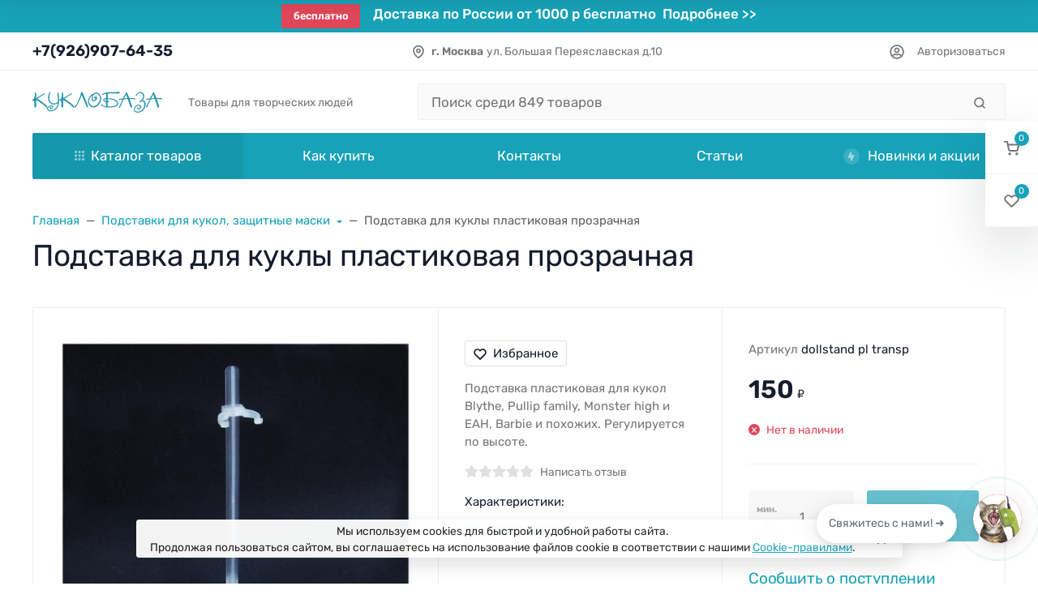

--- FILE ---
content_type: text/html; charset=utf-8
request_url: https://kuklobaza.ru/product/podstavka-dlya-kukly-plastikovaya-belaya-1-1/
body_size: 77598
content:
<!DOCTYPE html><html class="font_family_google_rubik btn_ripple easyweb-ahead-theme font_size_17 headings_weight_normal" lang="ru"><head><link rel="icon" href="https://kuklobaza.ru/wa-data/public/site/icons/favicon.svg" type="image/svg+xml"><title>Подставка для куклы пластиковая прозрачная купить с доставкой</title><meta http-equiv="Content-Type" content="text/html; charset=utf-8"/><meta http-equiv="x-ua-compatible" content="IE=edge"/><meta name="viewport" content="width=device-width, initial-scale=1, shrink-to-fit=no"><meta name="format-detection" content="telephone=no"/><meta name="theme-color" content="#17a2b8"><meta name="keywords" content=""/><meta name="description" content="Подставка пластиковая для кукол Blythe, Pullip family, Monster high и EAH, Barbie и похожих. Регулируется по высоте."/><link rel="shortcut icon" href="/favicon.ico"/><style>:root {--default: #17a2b8;--default-hover-link: hsl(188,78%,34.85%);--default-hover-background: hsl(188,78%,37.925%);--default-hover-border: hsl(188,78%,36.9%);--default-active-background: hsl(188,78%,36.9%);--default-active-border: hsl(188,78%,35.875%);--default-soft-background: hsla(188,78%,37.925%, 0.1);--default-soft-hover-background: hsla(188,78%,37.925%, 0.15);--default-scroll: hsla(188,78%,37.925%, 0.65);--default-logo-1: hsl(188,78%,32.8%);}</style><script>window.waTheme = {};window.waTheme.theme_id = "ahead";window.waTheme.site_url = "/";window.waTheme.app_id = "shop";window.waTheme.app_url = "/";window.waTheme.isMobileCookie = !!"";window.waTheme.isMobile = !!"";window.waTheme.backend_url = "/webasyst/";window.waTheme.login_url_escaped = "/login/";window.waTheme.vote_url = "/my/";window.waTheme.follow_url = "/my/";window.waTheme.cartUrl = "/order/";window.waTheme.cart_items = [];window.waTheme.compare_url = "/compare/";window.waTheme.compare_text = "Сравнение выбранных продуктов";window.waTheme.curreny_info = {"code":"RUB","sign":"\u0440\u0443\u0431.","sign_html":"<span class=\"ruble\">\u20bd<\/span>","sign_position":1,"sign_delim":" ","decimal_point":",","frac_digits":"2","thousands_sep":" "};window.waTheme.theme_real_url = "/wa-data/public/site/themes/ahead/";window.waTheme.theme_url = "/wa-data/public/site/themes/ahead/";window.waTheme.active_theme_url = "/wa-data/public/shop/themes/ahead/";window.waTheme.locale = "ru";window.waTheme.product_add_notice = "modal";window.waTheme.added2cart_label = "Товар добавлен в корзину";window.waTheme.google_font = "Rubik";window.waTheme.login_modal = "1";window.waTheme.version = "2023.1.4";window.waTheme.maxPostSize = "209715200";window.waTheme.maxFileSize = "209715200";window.waTheme.maxPostSizeMb = "204800";window.waTheme.maxFileSizeMb = "204800";window.waTheme.locales = {'files_limit': "\u041c\u043e\u0436\u043d\u043e \u0437\u0430\u0433\u0440\u0443\u0437\u0438\u0442\u044c \u043d\u0435 \u0431\u043e\u043b\u044c\u0448\u0435 10 \u0444\u043e\u0442\u043e\u0433\u0440\u0430\u0444\u0438\u0439.",'file_type': "Unsupported image type. Use PNG, GIF and JPEG image files only.",'post_size': "\u041e\u0431\u0449\u0438\u0439 \u0440\u0430\u0437\u043c\u0435\u0440 \u0432\u044b\u0431\u0440\u0430\u043d\u043d\u044b\u0445 \u0444\u0430\u0439\u043b\u043e\u0432 \u043d\u0435 \u0434\u043e\u043b\u0436\u0435\u043d \u043f\u0440\u0435\u0432\u044b\u0448\u0430\u0442\u044c" + " " + 204800 + "\u041a\u0411" + ".",'file_size': "\u0420\u0430\u0437\u043c\u0435\u0440 \u043a\u0430\u0436\u0434\u043e\u0433\u043e \u0444\u0430\u0439\u043b\u0430 \u043d\u0435 \u0434\u043e\u043b\u0436\u0435\u043d \u043f\u0440\u0435\u0432\u044b\u0448\u0430\u0442\u044c" + " " + 204800 + "\u041a\u0411" + ".",'add2cart': "В корзину",'added2cart': "В корзине",'back': "Назад",'to_compare': "К сравнению",'in_compare': "В списке сравнения",'added': "Добавлен",'buy': "Купить",'to_cart': "Перейти в корзину",'back_to_shop': "Продолжить покупки",'icon_copyed': "Иконка скопирована",'log_in': "Вход в личный кабинет",'product__zero_price': "По запросу",'productPlural': {0: '1 товар',1: "2 товара",2: "0 товаров",},};window.waTheme.user_id = "false";window.waTheme.icons = {'chevronleft': '<svg xmlns="http://www.w3.org/2000/svg" width="24" height="24" viewBox="0 0 24 24" fill="none" stroke="currentColor" stroke-width="2.5" stroke-linecap="round" stroke-linejoin="round" class="feather feather-arrow-left"><line x1="19" y1="12" x2="5" y2="12"></line><polyline points="12 19 5 12 12 5"></polyline></svg>','chevronright': '<svg xmlns="http://www.w3.org/2000/svg" width="24" height="24" viewBox="0 0 24 24" fill="none" stroke="currentColor" stroke-width="2.5" stroke-linecap="round" stroke-linejoin="round" class="feather feather-arrow-right"><line x1="5" y1="12" x2="19" y2="12"></line><polyline points="12 5 19 12 12 19"></polyline></svg>','chevrondown': '<svg xmlns="http://www.w3.org/2000/svg" width="24" height="24" viewBox="0 0 24 24" fill="none" stroke="currentColor" stroke-width="2.5" stroke-linecap="round" stroke-linejoin="round" class="feather feather-chevron-down"><polyline points="6 9 12 15 18 9"></polyline></svg>','x': '<svg xmlns="http://www.w3.org/2000/svg" width="24" height="24" viewBox="0 0 24 24" fill="none" stroke="currentColor" stroke-width="2.5" stroke-linecap="round" stroke-linejoin="round" class="feather feather-x"><line x1="18" y1="6" x2="6" y2="18"></line><line x1="6" y1="6" x2="18" y2="18"></line></svg>','morevertical': '<svg xmlns="http://www.w3.org/2000/svg" width="24" height="24" viewBox="0 0 24 24" fill="none" stroke="currentColor" stroke-width="2.5" stroke-linecap="round" stroke-linejoin="round" class="feather feather-more-horizontal"><circle cx="12" cy="12" r="1"></circle><circle cx="19" cy="12" r="1"></circle><circle cx="5" cy="12" r="1"></circle></svg>','thumbnail': '<svg width="24px" height="24px" viewBox="0 0 24 24" version="1.1" xmlns="http://www.w3.org/2000/svg" xmlns:xlink="http://www.w3.org/1999/xlink"><g stroke="none" stroke-width="1" fill="none" fill-rule="evenodd"><rect x="0" y="0" width="24" height="24"></rect><path d="M5,7 L19,7 C20.1045695,7 21,7.8954305 21,9 L21,17 C21,18.1045695 20.1045695,19 19,19 L5,19 C3.8954305,19 3,18.1045695 3,17 L3,9 C3,7.8954305 3.8954305,7 5,7 Z M12,17 C14.209139,17 16,15.209139 16,13 C16,10.790861 14.209139,9 12,9 C9.790861,9 8,10.790861 8,13 C8,15.209139 9.790861,17 12,17 Z" fill="#335EEA"></path><rect fill="#335EEA" opacity="0.3" x="9" y="4" width="6" height="2" rx="1"></rect><circle fill="#335EEA" opacity="0.3" cx="12" cy="13" r="2"></circle></g></svg>',}</script><link rel="stylesheet" href="/wa-data/public/site/themes/ahead/assets/css/theme.min.css?v2023.1.4"><script>
  !function(e,t){"object"==typeof module&&"object"==typeof module.exports?module.exports=e.document?t(e,!0):function(e){if(!e.document)throw new Error("jQuery requires a window with a document");return t(e)}:t(e)}("undefined"!=typeof window?window:this,function(C,e){function t(e,t){return t.toUpperCase()}var d=[],h=C.document,c=d.slice,g=d.concat,s=d.push,i=d.indexOf,n={},r=n.toString,m=n.hasOwnProperty,v={},o="1.12.4",k=function(e,t){return new k.fn.init(e,t)},a=/^[\s\uFEFF\xA0]+|[\s\uFEFF\xA0]+$/g,u=/^-ms-/,l=/-([\da-z])/gi;function f(e){var t=!!e&&"length"in e&&e.length,n=k.type(e);return"function"!==n&&!k.isWindow(e)&&("array"===n||0===t||"number"==typeof t&&0<t&&t-1 in e)}k.fn=k.prototype={jquery:o,constructor:k,selector:"",length:0,toArray:function(){return c.call(this)},get:function(e){return null!=e?e<0?this[e+this.length]:this[e]:c.call(this)},pushStack:function(e){var t=k.merge(this.constructor(),e);return t.prevObject=this,t.context=this.context,t},each:function(e){return k.each(this,e)},map:function(n){return this.pushStack(k.map(this,function(e,t){return n.call(e,t,e)}))},slice:function(){return this.pushStack(c.apply(this,arguments))},first:function(){return this.eq(0)},last:function(){return this.eq(-1)},eq:function(e){var t=this.length,n=+e+(e<0?t:0);return this.pushStack(0<=n&&n<t?[this[n]]:[])},end:function(){return this.prevObject||this.constructor()},push:s,sort:d.sort,splice:d.splice},k.extend=k.fn.extend=function(){var e,t,n,r,i,o,a=arguments[0]||{},s=1,u=arguments.length,l=!1;for("boolean"==typeof a&&(l=a,a=arguments[s]||{},s++),"object"==typeof a||k.isFunction(a)||(a={}),s===u&&(a=this,s--);s<u;s++)if(null!=(i=arguments[s]))for(r in i)e=a[r],a!==(n=i[r])&&(l&&n&&(k.isPlainObject(n)||(t=k.isArray(n)))?(o=t?(t=!1,e&&k.isArray(e)?e:[]):e&&k.isPlainObject(e)?e:{},a[r]=k.extend(l,o,n)):void 0!==n&&(a[r]=n));return a},k.extend({expando:"jQuery"+(o+Math.random()).replace(/\D/g,""),isReady:!0,error:function(e){throw new Error(e)},noop:function(){},isFunction:function(e){return"function"===k.type(e)},isArray:Array.isArray||function(e){return"array"===k.type(e)},isWindow:function(e){return null!=e&&e==e.window},isNumeric:function(e){var t=e&&e.toString();return!k.isArray(e)&&0<=t-parseFloat(t)+1},isEmptyObject:function(e){var t;for(t in e)return!1;return!0},isPlainObject:function(e){var t;if(!e||"object"!==k.type(e)||e.nodeType||k.isWindow(e))return!1;try{if(e.constructor&&!m.call(e,"constructor")&&!m.call(e.constructor.prototype,"isPrototypeOf"))return!1}catch(e){return!1}if(!v.ownFirst)for(t in e)return m.call(e,t);for(t in e);return void 0===t||m.call(e,t)},type:function(e){return null==e?e+"":"object"==typeof e||"function"==typeof e?n[r.call(e)]||"object":typeof e},globalEval:function(e){e&&k.trim(e)&&(C.execScript||function(e){C.eval.call(C,e)})(e)},camelCase:function(e){return e.replace(u,"ms-").replace(l,t)},nodeName:function(e,t){return e.nodeName&&e.nodeName.toLowerCase()===t.toLowerCase()},each:function(e,t){var n,r=0;if(f(e))for(n=e.length;r<n&&!1!==t.call(e[r],r,e[r]);r++);else for(r in e)if(!1===t.call(e[r],r,e[r]))break;return e},trim:function(e){return null==e?"":(e+"").replace(a,"")},makeArray:function(e,t){var n=t||[];return null!=e&&(f(Object(e))?k.merge(n,"string"==typeof e?[e]:e):s.call(n,e)),n},inArray:function(e,t,n){var r;if(t){if(i)return i.call(t,e,n);for(r=t.length,n=n?n<0?Math.max(0,r+n):n:0;n<r;n++)if(n in t&&t[n]===e)return n}return-1},merge:function(e,t){for(var n=+t.length,r=0,i=e.length;r<n;)e[i++]=t[r++];if(n!=n)for(;void 0!==t[r];)e[i++]=t[r++];return e.length=i,e},grep:function(e,t,n){for(var r=[],i=0,o=e.length,a=!n;i<o;i++)!t(e[i],i)!=a&&r.push(e[i]);return r},map:function(e,t,n){var r,i,o=0,a=[];if(f(e))for(r=e.length;o<r;o++)null!=(i=t(e[o],o,n))&&a.push(i);else for(o in e)null!=(i=t(e[o],o,n))&&a.push(i);return g.apply([],a)},guid:1,proxy:function(e,t){var n,r,i;if("string"==typeof t&&(i=e[t],t=e,e=i),k.isFunction(e))return n=c.call(arguments,2),(r=function(){return e.apply(t||this,n.concat(c.call(arguments)))}).guid=e.guid=e.guid||k.guid++,r},now:function(){return+new Date},support:v}),"function"==typeof Symbol&&(k.fn[Symbol.iterator]=d[Symbol.iterator]),k.each("Boolean Number String Function Array Date RegExp Object Error Symbol".split(" "),function(e,t){n["[object "+t+"]"]=t.toLowerCase()});var p=function(n){function d(e,t,n){var r="0x"+t-65536;return r!=r||n?t:r<0?String.fromCharCode(65536+r):String.fromCharCode(r>>10|55296,1023&r|56320)}function i(){T()}var e,h,b,o,a,g,f,m,w,u,l,T,C,s,k,v,c,p,y,N="sizzle"+1*new Date,x=n.document,E=0,r=0,S=ie(),j=ie(),A=ie(),D=function(e,t){return e===t&&(l=!0),0},L={}.hasOwnProperty,t=[],H=t.pop,q=t.push,M=t.push,O=t.slice,F=function(e,t){for(var n=0,r=e.length;n<r;n++)if(e[n]===t)return n;return-1},_="checked|selected|async|autofocus|autoplay|controls|defer|disabled|hidden|ismap|loop|multiple|open|readonly|required|scoped",R="[\\x20\\t\\r\\n\\f]",P="(?:\\\\.|[\\w-]|[^\\x00-\\xa0])+",B="\\["+R+"*("+P+")(?:"+R+"*([*^$|!~]?=)"+R+"*(?:'((?:\\\\.|[^\\\\'])*)'|\"((?:\\\\.|[^\\\\\"])*)\"|("+P+"))|)"+R+"*\\]",W=":("+P+")(?:\\((('((?:\\\\.|[^\\\\'])*)'|\"((?:\\\\.|[^\\\\\"])*)\")|((?:\\\\.|[^\\\\()[\\]]|"+B+")*)|.*)\\)|)",I=new RegExp(R+"+","g"),$=new RegExp("^"+R+"+|((?:^|[^\\\\])(?:\\\\.)*)"+R+"+$","g"),z=new RegExp("^"+R+"*,"+R+"*"),Q=new RegExp("^"+R+"*([>+~]|"+R+")"+R+"*"),X=new RegExp("="+R+"*([^\\]'\"]*?)"+R+"*\\]","g"),U=new RegExp(W),J=new RegExp("^"+P+"$"),V={ID:new RegExp("^#("+P+")"),CLASS:new RegExp("^\\.("+P+")"),TAG:new RegExp("^("+P+"|[*])"),ATTR:new RegExp("^"+B),PSEUDO:new RegExp("^"+W),CHILD:new RegExp("^:(only|first|last|nth|nth-last)-(child|of-type)(?:\\("+R+"*(even|odd|(([+-]|)(\\d*)n|)"+R+"*(?:([+-]|)"+R+"*(\\d+)|))"+R+"*\\)|)","i"),bool:new RegExp("^(?:"+_+")$","i"),needsContext:new RegExp("^"+R+"*[>+~]|:(even|odd|eq|gt|lt|nth|first|last)(?:\\("+R+"*((?:-\\d)?\\d*)"+R+"*\\)|)(?=[^-]|$)","i")},G=/^(?:input|select|textarea|button)$/i,Y=/^h\d$/i,K=/^[^{]+\{\s*\[native \w/,Z=/^(?:#([\w-]+)|(\w+)|\.([\w-]+))$/,ee=/[+~]/,te=/'|\\/g,ne=new RegExp("\\\\([\\da-f]{1,6}"+R+"?|("+R+")|.)","ig");try{M.apply(t=O.call(x.childNodes),x.childNodes),t[x.childNodes.length].nodeType}catch(e){M={apply:t.length?function(e,t){q.apply(e,O.call(t))}:function(e,t){for(var n=e.length,r=0;e[n++]=t[r++];);e.length=n-1}}}function re(e,t,n,r){var i,o,a,s,u,l,c,d,f=t&&t.ownerDocument,p=t?t.nodeType:9;if(n=n||[],"string"!=typeof e||!e||1!==p&&9!==p&&11!==p)return n;if(!r&&((t?t.ownerDocument||t:x)!==C&&T(t),t=t||C,k)){if(11!==p&&(l=Z.exec(e)))if(i=l[1]){if(9===p){if(!(a=t.getElementById(i)))return n;if(a.id===i)return n.push(a),n}else if(f&&(a=f.getElementById(i))&&y(t,a)&&a.id===i)return n.push(a),n}else{if(l[2])return M.apply(n,t.getElementsByTagName(e)),n;if((i=l[3])&&h.getElementsByClassName&&t.getElementsByClassName)return M.apply(n,t.getElementsByClassName(i)),n}if(h.qsa&&!A[e+" "]&&(!v||!v.test(e))){if(1!==p)f=t,d=e;else if("object"!==t.nodeName.toLowerCase()){for((s=t.getAttribute("id"))?s=s.replace(te,"\\$&"):t.setAttribute("id",s=N),o=(c=g(e)).length,u=J.test(s)?"#"+s:"[id='"+s+"']";o--;)c[o]=u+" "+he(c[o]);d=c.join(","),f=ee.test(e)&&fe(t.parentNode)||t}if(d)try{return M.apply(n,f.querySelectorAll(d)),n}catch(e){}finally{s===N&&t.removeAttribute("id")}}}return m(e.replace($,"$1"),t,n,r)}function ie(){var r=[];return function e(t,n){return r.push(t+" ")>b.cacheLength&&delete e[r.shift()],e[t+" "]=n}}function oe(e){return e[N]=!0,e}function ae(e){var t=C.createElement("div");try{return!!e(t)}catch(e){return!1}finally{t.parentNode&&t.parentNode.removeChild(t),t=null}}function se(e,t){for(var n=e.split("|"),r=n.length;r--;)b.attrHandle[n[r]]=t}function ue(e,t){var n=t&&e,r=n&&1===e.nodeType&&1===t.nodeType&&(~t.sourceIndex||1<<31)-(~e.sourceIndex||1<<31);if(r)return r;if(n)for(;n=n.nextSibling;)if(n===t)return-1;return e?1:-1}function le(t){return function(e){return"input"===e.nodeName.toLowerCase()&&e.type===t}}function ce(n){return function(e){var t=e.nodeName.toLowerCase();return("input"===t||"button"===t)&&e.type===n}}function de(a){return oe(function(o){return o=+o,oe(function(e,t){for(var n,r=a([],e.length,o),i=r.length;i--;)e[n=r[i]]&&(e[n]=!(t[n]=e[n]))})})}function fe(e){return e&&void 0!==e.getElementsByTagName&&e}for(e in h=re.support={},a=re.isXML=function(e){var t=e&&(e.ownerDocument||e).documentElement;return!!t&&"HTML"!==t.nodeName},T=re.setDocument=function(e){var t,n,r=e?e.ownerDocument||e:x;return r!==C&&9===r.nodeType&&r.documentElement&&(s=(C=r).documentElement,k=!a(C),(n=C.defaultView)&&n.top!==n&&(n.addEventListener?n.addEventListener("unload",i,!1):n.attachEvent&&n.attachEvent("onunload",i)),h.attributes=ae(function(e){return e.className="i",!e.getAttribute("className")}),h.getElementsByTagName=ae(function(e){return e.appendChild(C.createComment("")),!e.getElementsByTagName("*").length}),h.getElementsByClassName=K.test(C.getElementsByClassName),h.getById=ae(function(e){return s.appendChild(e).id=N,!C.getElementsByName||!C.getElementsByName(N).length}),h.getById?(b.find.ID=function(e,t){if(void 0!==t.getElementById&&k){var n=t.getElementById(e);return n?[n]:[]}},b.filter.ID=function(e){var t=e.replace(ne,d);return function(e){return e.getAttribute("id")===t}}):(delete b.find.ID,b.filter.ID=function(e){var n=e.replace(ne,d);return function(e){var t=void 0!==e.getAttributeNode&&e.getAttributeNode("id");return t&&t.value===n}}),b.find.TAG=h.getElementsByTagName?function(e,t){return void 0!==t.getElementsByTagName?t.getElementsByTagName(e):h.qsa?t.querySelectorAll(e):void 0}:function(e,t){var n,r=[],i=0,o=t.getElementsByTagName(e);if("*"!==e)return o;for(;n=o[i++];)1===n.nodeType&&r.push(n);return r},b.find.CLASS=h.getElementsByClassName&&function(e,t){if(void 0!==t.getElementsByClassName&&k)return t.getElementsByClassName(e)},c=[],v=[],(h.qsa=K.test(C.querySelectorAll))&&(ae(function(e){s.appendChild(e).innerHTML="<a id='"+N+"'></a><select id='"+N+"-\r\\' msallowcapture=''><option selected=''></option></select>",e.querySelectorAll("[msallowcapture^='']").length&&v.push("[*^$]="+R+"*(?:''|\"\")"),e.querySelectorAll("[selected]").length||v.push("\\["+R+"*(?:value|"+_+")"),e.querySelectorAll("[id~="+N+"-]").length||v.push("~="),e.querySelectorAll(":checked").length||v.push(":checked"),e.querySelectorAll("a#"+N+"+*").length||v.push(".#.+[+~]")}),ae(function(e){var t=C.createElement("input");t.setAttribute("type","hidden"),e.appendChild(t).setAttribute("name","D"),e.querySelectorAll("[name=d]").length&&v.push("name"+R+"*[*^$|!~]?="),e.querySelectorAll(":enabled").length||v.push(":enabled",":disabled"),e.querySelectorAll("*,:x"),v.push(",.*:")})),(h.matchesSelector=K.test(p=s.matches||s.webkitMatchesSelector||s.mozMatchesSelector||s.oMatchesSelector||s.msMatchesSelector))&&ae(function(e){h.disconnectedMatch=p.call(e,"div"),p.call(e,"[s!='']:x"),c.push("!=",W)}),v=v.length&&new RegExp(v.join("|")),c=c.length&&new RegExp(c.join("|")),t=K.test(s.compareDocumentPosition),y=t||K.test(s.contains)?function(e,t){var n=9===e.nodeType?e.documentElement:e,r=t&&t.parentNode;return e===r||!(!r||1!==r.nodeType||!(n.contains?n.contains(r):e.compareDocumentPosition&&16&e.compareDocumentPosition(r)))}:function(e,t){if(t)for(;t=t.parentNode;)if(t===e)return!0;return!1},D=t?function(e,t){if(e===t)return l=!0,0;var n=!e.compareDocumentPosition-!t.compareDocumentPosition;return n||(1&(n=(e.ownerDocument||e)===(t.ownerDocument||t)?e.compareDocumentPosition(t):1)||!h.sortDetached&&t.compareDocumentPosition(e)===n?e===C||e.ownerDocument===x&&y(x,e)?-1:t===C||t.ownerDocument===x&&y(x,t)?1:u?F(u,e)-F(u,t):0:4&n?-1:1)}:function(e,t){if(e===t)return l=!0,0;var n,r=0,i=e.parentNode,o=t.parentNode,a=[e],s=[t];if(!i||!o)return e===C?-1:t===C?1:i?-1:o?1:u?F(u,e)-F(u,t):0;if(i===o)return ue(e,t);for(n=e;n=n.parentNode;)a.unshift(n);for(n=t;n=n.parentNode;)s.unshift(n);for(;a[r]===s[r];)r++;return r?ue(a[r],s[r]):a[r]===x?-1:s[r]===x?1:0}),C},re.matches=function(e,t){return re(e,null,null,t)},re.matchesSelector=function(e,t){if((e.ownerDocument||e)!==C&&T(e),t=t.replace(X,"='$1']"),h.matchesSelector&&k&&!A[t+" "]&&(!c||!c.test(t))&&(!v||!v.test(t)))try{var n=p.call(e,t);if(n||h.disconnectedMatch||e.document&&11!==e.document.nodeType)return n}catch(e){}return 0<re(t,C,null,[e]).length},re.contains=function(e,t){return(e.ownerDocument||e)!==C&&T(e),y(e,t)},re.attr=function(e,t){(e.ownerDocument||e)!==C&&T(e);var n=b.attrHandle[t.toLowerCase()],r=n&&L.call(b.attrHandle,t.toLowerCase())?n(e,t,!k):void 0;return void 0!==r?r:h.attributes||!k?e.getAttribute(t):(r=e.getAttributeNode(t))&&r.specified?r.value:null},re.error=function(e){throw new Error("Syntax error, unrecognized expression: "+e)},re.uniqueSort=function(e){var t,n=[],r=0,i=0;if(l=!h.detectDuplicates,u=!h.sortStable&&e.slice(0),e.sort(D),l){for(;t=e[i++];)t===e[i]&&(r=n.push(i));for(;r--;)e.splice(n[r],1)}return u=null,e},o=re.getText=function(e){var t,n="",r=0,i=e.nodeType;if(i){if(1===i||9===i||11===i){if("string"==typeof e.textContent)return e.textContent;for(e=e.firstChild;e;e=e.nextSibling)n+=o(e)}else if(3===i||4===i)return e.nodeValue}else for(;t=e[r++];)n+=o(t);return n},(b=re.selectors={cacheLength:50,createPseudo:oe,match:V,attrHandle:{},find:{},relative:{">":{dir:"parentNode",first:!0}," ":{dir:"parentNode"},"+":{dir:"previousSibling",first:!0},"~":{dir:"previousSibling"}},preFilter:{ATTR:function(e){return e[1]=e[1].replace(ne,d),e[3]=(e[3]||e[4]||e[5]||"").replace(ne,d),"~="===e[2]&&(e[3]=" "+e[3]+" "),e.slice(0,4)},CHILD:function(e){return e[1]=e[1].toLowerCase(),"nth"===e[1].slice(0,3)?(e[3]||re.error(e[0]),e[4]=+(e[4]?e[5]+(e[6]||1):2*("even"===e[3]||"odd"===e[3])),e[5]=+(e[7]+e[8]||"odd"===e[3])):e[3]&&re.error(e[0]),e},PSEUDO:function(e){var t,n=!e[6]&&e[2];return V.CHILD.test(e[0])?null:(e[3]?e[2]=e[4]||e[5]||"":n&&U.test(n)&&(t=g(n,!0))&&(t=n.indexOf(")",n.length-t)-n.length)&&(e[0]=e[0].slice(0,t),e[2]=n.slice(0,t)),e.slice(0,3))}},filter:{TAG:function(e){var t=e.replace(ne,d).toLowerCase();return"*"===e?function(){return!0}:function(e){return e.nodeName&&e.nodeName.toLowerCase()===t}},CLASS:function(e){var t=S[e+" "];return t||(t=new RegExp("(^|"+R+")"+e+"("+R+"|$)"))&&S(e,function(e){return t.test("string"==typeof e.className&&e.className||void 0!==e.getAttribute&&e.getAttribute("class")||"")})},ATTR:function(n,r,i){return function(e){var t=re.attr(e,n);return null==t?"!="===r:!r||(t+="","="===r?t===i:"!="===r?t!==i:"^="===r?i&&0===t.indexOf(i):"*="===r?i&&-1<t.indexOf(i):"$="===r?i&&t.slice(-i.length)===i:"~="===r?-1<(" "+t.replace(I," ")+" ").indexOf(i):"|="===r&&(t===i||t.slice(0,i.length+1)===i+"-"))}},CHILD:function(h,e,t,g,m){var v="nth"!==h.slice(0,3),y="last"!==h.slice(-4),x="of-type"===e;return 1===g&&0===m?function(e){return!!e.parentNode}:function(e,t,n){var r,i,o,a,s,u,l=v!=y?"nextSibling":"previousSibling",c=e.parentNode,d=x&&e.nodeName.toLowerCase(),f=!n&&!x,p=!1;if(c){if(v){for(;l;){for(a=e;a=a[l];)if(x?a.nodeName.toLowerCase()===d:1===a.nodeType)return!1;u=l="only"===h&&!u&&"nextSibling"}return!0}if(u=[y?c.firstChild:c.lastChild],y&&f){for(p=(s=(r=(i=(o=(a=c)[N]||(a[N]={}))[a.uniqueID]||(o[a.uniqueID]={}))[h]||[])[0]===E&&r[1])&&r[2],a=s&&c.childNodes[s];a=++s&&a&&a[l]||(p=s=0)||u.pop();)if(1===a.nodeType&&++p&&a===e){i[h]=[E,s,p];break}}else if(f&&(p=s=(r=(i=(o=(a=e)[N]||(a[N]={}))[a.uniqueID]||(o[a.uniqueID]={}))[h]||[])[0]===E&&r[1]),!1===p)for(;(a=++s&&a&&a[l]||(p=s=0)||u.pop())&&((x?a.nodeName.toLowerCase()!==d:1!==a.nodeType)||!++p||(f&&((i=(o=a[N]||(a[N]={}))[a.uniqueID]||(o[a.uniqueID]={}))[h]=[E,p]),a!==e)););return(p-=m)===g||p%g==0&&0<=p/g}}},PSEUDO:function(e,o){var t,a=b.pseudos[e]||b.setFilters[e.toLowerCase()]||re.error("unsupported pseudo: "+e);return a[N]?a(o):1<a.length?(t=[e,e,"",o],b.setFilters.hasOwnProperty(e.toLowerCase())?oe(function(e,t){for(var n,r=a(e,o),i=r.length;i--;)e[n=F(e,r[i])]=!(t[n]=r[i])}):function(e){return a(e,0,t)}):a}},pseudos:{not:oe(function(e){var r=[],i=[],s=f(e.replace($,"$1"));return s[N]?oe(function(e,t,n,r){for(var i,o=s(e,null,r,[]),a=e.length;a--;)(i=o[a])&&(e[a]=!(t[a]=i))}):function(e,t,n){return r[0]=e,s(r,null,n,i),r[0]=null,!i.pop()}}),has:oe(function(t){return function(e){return 0<re(t,e).length}}),contains:oe(function(t){return t=t.replace(ne,d),function(e){return-1<(e.textContent||e.innerText||o(e)).indexOf(t)}}),lang:oe(function(n){return J.test(n||"")||re.error("unsupported lang: "+n),n=n.replace(ne,d).toLowerCase(),function(e){var t;do{if(t=k?e.lang:e.getAttribute("xml:lang")||e.getAttribute("lang"))return(t=t.toLowerCase())===n||0===t.indexOf(n+"-")}while((e=e.parentNode)&&1===e.nodeType);return!1}}),target:function(e){var t=n.location&&n.location.hash;return t&&t.slice(1)===e.id},root:function(e){return e===s},focus:function(e){return e===C.activeElement&&(!C.hasFocus||C.hasFocus())&&!!(e.type||e.href||~e.tabIndex)},enabled:function(e){return!1===e.disabled},disabled:function(e){return!0===e.disabled},checked:function(e){var t=e.nodeName.toLowerCase();return"input"===t&&!!e.checked||"option"===t&&!!e.selected},selected:function(e){return e.parentNode&&e.parentNode.selectedIndex,!0===e.selected},empty:function(e){for(e=e.firstChild;e;e=e.nextSibling)if(e.nodeType<6)return!1;return!0},parent:function(e){return!b.pseudos.empty(e)},header:function(e){return Y.test(e.nodeName)},input:function(e){return G.test(e.nodeName)},button:function(e){var t=e.nodeName.toLowerCase();return"input"===t&&"button"===e.type||"button"===t},text:function(e){var t;return"input"===e.nodeName.toLowerCase()&&"text"===e.type&&(null==(t=e.getAttribute("type"))||"text"===t.toLowerCase())},first:de(function(){return[0]}),last:de(function(e,t){return[t-1]}),eq:de(function(e,t,n){return[n<0?n+t:n]}),even:de(function(e,t){for(var n=0;n<t;n+=2)e.push(n);return e}),odd:de(function(e,t){for(var n=1;n<t;n+=2)e.push(n);return e}),lt:de(function(e,t,n){for(var r=n<0?n+t:n;0<=--r;)e.push(r);return e}),gt:de(function(e,t,n){for(var r=n<0?n+t:n;++r<t;)e.push(r);return e})}}).pseudos.nth=b.pseudos.eq,{radio:!0,checkbox:!0,file:!0,password:!0,image:!0})b.pseudos[e]=le(e);for(e in{submit:!0,reset:!0})b.pseudos[e]=ce(e);function pe(){}function he(e){for(var t=0,n=e.length,r="";t<n;t++)r+=e[t].value;return r}function ge(s,e,t){var u=e.dir,l=t&&"parentNode"===u,c=r++;return e.first?function(e,t,n){for(;e=e[u];)if(1===e.nodeType||l)return s(e,t,n)}:function(e,t,n){var r,i,o,a=[E,c];if(n){for(;e=e[u];)if((1===e.nodeType||l)&&s(e,t,n))return!0}else for(;e=e[u];)if(1===e.nodeType||l){if((r=(i=(o=e[N]||(e[N]={}))[e.uniqueID]||(o[e.uniqueID]={}))[u])&&r[0]===E&&r[1]===c)return a[2]=r[2];if((i[u]=a)[2]=s(e,t,n))return!0}}}function me(i){return 1<i.length?function(e,t,n){for(var r=i.length;r--;)if(!i[r](e,t,n))return!1;return!0}:i[0]}function ve(e,t,n,r,i){for(var o,a=[],s=0,u=e.length,l=null!=t;s<u;s++)(o=e[s])&&(n&&!n(o,r,i)||(a.push(o),l&&t.push(s)));return a}function ye(p,h,g,m,v,e){return m&&!m[N]&&(m=ye(m)),v&&!v[N]&&(v=ye(v,e)),oe(function(e,t,n,r){var i,o,a,s=[],u=[],l=t.length,c=e||function(e,t,n){for(var r=0,i=t.length;r<i;r++)re(e,t[r],n);return n}(h||"*",n.nodeType?[n]:n,[]),d=!p||!e&&h?c:ve(c,s,p,n,r),f=g?v||(e?p:l||m)?[]:t:d;if(g&&g(d,f,n,r),m)for(i=ve(f,u),m(i,[],n,r),o=i.length;o--;)(a=i[o])&&(f[u[o]]=!(d[u[o]]=a));if(e){if(v||p){if(v){for(i=[],o=f.length;o--;)(a=f[o])&&i.push(d[o]=a);v(null,f=[],i,r)}for(o=f.length;o--;)(a=f[o])&&-1<(i=v?F(e,a):s[o])&&(e[i]=!(t[i]=a))}}else f=ve(f===t?f.splice(l,f.length):f),v?v(null,t,f,r):M.apply(t,f)})}function xe(e){for(var i,t,n,r=e.length,o=b.relative[e[0].type],a=o||b.relative[" "],s=o?1:0,u=ge(function(e){return e===i},a,!0),l=ge(function(e){return-1<F(i,e)},a,!0),c=[function(e,t,n){var r=!o&&(n||t!==w)||((i=t).nodeType?u(e,t,n):l(e,t,n));return i=null,r}];s<r;s++)if(t=b.relative[e[s].type])c=[ge(me(c),t)];else{if((t=b.filter[e[s].type].apply(null,e[s].matches))[N]){for(n=++s;n<r&&!b.relative[e[n].type];n++);return ye(1<s&&me(c),1<s&&he(e.slice(0,s-1).concat({value:" "===e[s-2].type?"*":""})).replace($,"$1"),t,s<n&&xe(e.slice(s,n)),n<r&&xe(e=e.slice(n)),n<r&&he(e))}c.push(t)}return me(c)}function be(m,v){function e(e,t,n,r,i){var o,a,s,u=0,l="0",c=e&&[],d=[],f=w,p=e||x&&b.find.TAG("*",i),h=E+=null==f?1:Math.random()||.1,g=p.length;for(i&&(w=t===C||t||i);l!==g&&null!=(o=p[l]);l++){if(x&&o){for(a=0,t||o.ownerDocument===C||(T(o),n=!k);s=m[a++];)if(s(o,t||C,n)){r.push(o);break}i&&(E=h)}y&&((o=!s&&o)&&u--,e&&c.push(o))}if(u+=l,y&&l!==u){for(a=0;s=v[a++];)s(c,d,t,n);if(e){if(0<u)for(;l--;)c[l]||d[l]||(d[l]=H.call(r));d=ve(d)}M.apply(r,d),i&&!e&&0<d.length&&1<u+v.length&&re.uniqueSort(r)}return i&&(E=h,w=f),c}var y=0<v.length,x=0<m.length;return y?oe(e):e}return pe.prototype=b.filters=b.pseudos,b.setFilters=new pe,g=re.tokenize=function(e,t){var n,r,i,o,a,s,u,l=j[e+" "];if(l)return t?0:l.slice(0);for(a=e,s=[],u=b.preFilter;a;){for(o in n&&!(r=z.exec(a))||(r&&(a=a.slice(r[0].length)||a),s.push(i=[])),n=!1,(r=Q.exec(a))&&(n=r.shift(),i.push({value:n,type:r[0].replace($," ")}),a=a.slice(n.length)),b.filter)!(r=V[o].exec(a))||u[o]&&!(r=u[o](r))||(n=r.shift(),i.push({value:n,type:o,matches:r}),a=a.slice(n.length));if(!n)break}return t?a.length:a?re.error(e):j(e,s).slice(0)},f=re.compile=function(e,t){var n,r=[],i=[],o=A[e+" "];if(!o){for(n=(t=t||g(e)).length;n--;)(o=xe(t[n]))[N]?r.push(o):i.push(o);(o=A(e,be(i,r))).selector=e}return o},m=re.select=function(e,t,n,r){var i,o,a,s,u,l="function"==typeof e&&e,c=!r&&g(e=l.selector||e);if(n=n||[],1===c.length){if(2<(o=c[0]=c[0].slice(0)).length&&"ID"===(a=o[0]).type&&h.getById&&9===t.nodeType&&k&&b.relative[o[1].type]){if(!(t=(b.find.ID(a.matches[0].replace(ne,d),t)||[])[0]))return n;l&&(t=t.parentNode),e=e.slice(o.shift().value.length)}for(i=V.needsContext.test(e)?0:o.length;i--&&(a=o[i],!b.relative[s=a.type]);)if((u=b.find[s])&&(r=u(a.matches[0].replace(ne,d),ee.test(o[0].type)&&fe(t.parentNode)||t))){if(o.splice(i,1),!(e=r.length&&he(o)))return M.apply(n,r),n;break}}return(l||f(e,c))(r,t,!k,n,!t||ee.test(e)&&fe(t.parentNode)||t),n},h.sortStable=N.split("").sort(D).join("")===N,h.detectDuplicates=!!l,T(),h.sortDetached=ae(function(e){return 1&e.compareDocumentPosition(C.createElement("div"))}),ae(function(e){return e.innerHTML="<a href='#'></a>","#"===e.firstChild.getAttribute("href")})||se("type|href|height|width",function(e,t,n){if(!n)return e.getAttribute(t,"type"===t.toLowerCase()?1:2)}),h.attributes&&ae(function(e){return e.innerHTML="<input/>",e.firstChild.setAttribute("value",""),""===e.firstChild.getAttribute("value")})||se("value",function(e,t,n){if(!n&&"input"===e.nodeName.toLowerCase())return e.defaultValue}),ae(function(e){return null==e.getAttribute("disabled")})||se(_,function(e,t,n){var r;if(!n)return!0===e[t]?t.toLowerCase():(r=e.getAttributeNode(t))&&r.specified?r.value:null}),re}(C);k.find=p,k.expr=p.selectors,k.expr[":"]=k.expr.pseudos,k.uniqueSort=k.unique=p.uniqueSort,k.text=p.getText,k.isXMLDoc=p.isXML,k.contains=p.contains;function y(e,t,n){for(var r=[],i=void 0!==n;(e=e[t])&&9!==e.nodeType;)if(1===e.nodeType){if(i&&k(e).is(n))break;r.push(e)}return r}function x(e,t){for(var n=[];e;e=e.nextSibling)1===e.nodeType&&e!==t&&n.push(e);return n}var b=k.expr.match.needsContext,w=/^<([\w-]+)\s*\/?>(?:<\/\1>|)$/,T=/^.[^:#\[\.,]*$/;function N(e,n,r){if(k.isFunction(n))return k.grep(e,function(e,t){return!!n.call(e,t,e)!==r});if(n.nodeType)return k.grep(e,function(e){return e===n!==r});if("string"==typeof n){if(T.test(n))return k.filter(n,e,r);n=k.filter(n,e)}return k.grep(e,function(e){return-1<k.inArray(e,n)!==r})}k.filter=function(e,t,n){var r=t[0];return n&&(e=":not("+e+")"),1===t.length&&1===r.nodeType?k.find.matchesSelector(r,e)?[r]:[]:k.find.matches(e,k.grep(t,function(e){return 1===e.nodeType}))},k.fn.extend({find:function(e){var t,n=[],r=this,i=r.length;if("string"!=typeof e)return this.pushStack(k(e).filter(function(){for(t=0;t<i;t++)if(k.contains(r[t],this))return!0}));for(t=0;t<i;t++)k.find(e,r[t],n);return(n=this.pushStack(1<i?k.unique(n):n)).selector=this.selector?this.selector+" "+e:e,n},filter:function(e){return this.pushStack(N(this,e||[],!1))},not:function(e){return this.pushStack(N(this,e||[],!0))},is:function(e){return!!N(this,"string"==typeof e&&b.test(e)?k(e):e||[],!1).length}});var E,S=/^(?:\s*(<[\w\W]+>)[^>]*|#([\w-]*))$/;(k.fn.init=function(e,t,n){var r,i;if(!e)return this;if(n=n||E,"string"!=typeof e)return e.nodeType?(this.context=this[0]=e,this.length=1,this):k.isFunction(e)?void 0!==n.ready?n.ready(e):e(k):(void 0!==e.selector&&(this.selector=e.selector,this.context=e.context),k.makeArray(e,this));if(!(r="<"===e.charAt(0)&&">"===e.charAt(e.length-1)&&3<=e.length?[null,e,null]:S.exec(e))||!r[1]&&t)return!t||t.jquery?(t||n).find(e):this.constructor(t).find(e);if(r[1]){if(t=t instanceof k?t[0]:t,k.merge(this,k.parseHTML(r[1],t&&t.nodeType?t.ownerDocument||t:h,!0)),w.test(r[1])&&k.isPlainObject(t))for(r in t)k.isFunction(this[r])?this[r](t[r]):this.attr(r,t[r]);return this}if((i=h.getElementById(r[2]))&&i.parentNode){if(i.id!==r[2])return E.find(e);this.length=1,this[0]=i}return this.context=h,this.selector=e,this}).prototype=k.fn,E=k(h);var j=/^(?:parents|prev(?:Until|All))/,A={children:!0,contents:!0,next:!0,prev:!0};function D(e,t){for(;(e=e[t])&&1!==e.nodeType;);return e}k.fn.extend({has:function(e){var t,n=k(e,this),r=n.length;return this.filter(function(){for(t=0;t<r;t++)if(k.contains(this,n[t]))return!0})},closest:function(e,t){for(var n,r=0,i=this.length,o=[],a=b.test(e)||"string"!=typeof e?k(e,t||this.context):0;r<i;r++)for(n=this[r];n&&n!==t;n=n.parentNode)if(n.nodeType<11&&(a?-1<a.index(n):1===n.nodeType&&k.find.matchesSelector(n,e))){o.push(n);break}return this.pushStack(1<o.length?k.uniqueSort(o):o)},index:function(e){return e?"string"==typeof e?k.inArray(this[0],k(e)):k.inArray(e.jquery?e[0]:e,this):this[0]&&this[0].parentNode?this.first().prevAll().length:-1},add:function(e,t){return this.pushStack(k.uniqueSort(k.merge(this.get(),k(e,t))))},addBack:function(e){return this.add(null==e?this.prevObject:this.prevObject.filter(e))}}),k.each({parent:function(e){var t=e.parentNode;return t&&11!==t.nodeType?t:null},parents:function(e){return y(e,"parentNode")},parentsUntil:function(e,t,n){return y(e,"parentNode",n)},next:function(e){return D(e,"nextSibling")},prev:function(e){return D(e,"previousSibling")},nextAll:function(e){return y(e,"nextSibling")},prevAll:function(e){return y(e,"previousSibling")},nextUntil:function(e,t,n){return y(e,"nextSibling",n)},prevUntil:function(e,t,n){return y(e,"previousSibling",n)},siblings:function(e){return x((e.parentNode||{}).firstChild,e)},children:function(e){return x(e.firstChild)},contents:function(e){return k.nodeName(e,"iframe")?e.contentDocument||e.contentWindow.document:k.merge([],e.childNodes)}},function(r,i){k.fn[r]=function(e,t){var n=k.map(this,i,e);return"Until"!==r.slice(-5)&&(t=e),t&&"string"==typeof t&&(n=k.filter(t,n)),1<this.length&&(A[r]||(n=k.uniqueSort(n)),j.test(r)&&(n=n.reverse())),this.pushStack(n)}});var L,H,q=/\S+/g;function M(){h.addEventListener?(h.removeEventListener("DOMContentLoaded",O),C.removeEventListener("load",O)):(h.detachEvent("onreadystatechange",O),C.detachEvent("onload",O))}function O(){!h.addEventListener&&"load"!==C.event.type&&"complete"!==h.readyState||(M(),k.ready())}for(H in k.Callbacks=function(r){var e,n;r="string"==typeof r?(e=r,n={},k.each(e.match(q)||[],function(e,t){n[t]=!0}),n):k.extend({},r);function i(){for(s=r.once,a=o=!0;l.length;c=-1)for(t=l.shift();++c<u.length;)!1===u[c].apply(t[0],t[1])&&r.stopOnFalse&&(c=u.length,t=!1);r.memory||(t=!1),o=!1,s&&(u=t?[]:"")}var o,t,a,s,u=[],l=[],c=-1,d={add:function(){return u&&(t&&!o&&(c=u.length-1,l.push(t)),function n(e){k.each(e,function(e,t){k.isFunction(t)?r.unique&&d.has(t)||u.push(t):t&&t.length&&"string"!==k.type(t)&&n(t)})}(arguments),t&&!o&&i()),this},remove:function(){return k.each(arguments,function(e,t){for(var n;-1<(n=k.inArray(t,u,n));)u.splice(n,1),n<=c&&c--}),this},has:function(e){return e?-1<k.inArray(e,u):0<u.length},empty:function(){return u=u&&[],this},disable:function(){return s=l=[],u=t="",this},disabled:function(){return!u},lock:function(){return s=!0,t||d.disable(),this},locked:function(){return!!s},fireWith:function(e,t){return s||(t=[e,(t=t||[]).slice?t.slice():t],l.push(t),o||i()),this},fire:function(){return d.fireWith(this,arguments),this},fired:function(){return!!a}};return d},k.extend({Deferred:function(e){var o=[["resolve","done",k.Callbacks("once memory"),"resolved"],["reject","fail",k.Callbacks("once memory"),"rejected"],["notify","progress",k.Callbacks("memory")]],i="pending",a={state:function(){return i},always:function(){return s.done(arguments).fail(arguments),this},then:function(){var i=arguments;return k.Deferred(function(r){k.each(o,function(e,t){var n=k.isFunction(i[e])&&i[e];s[t[1]](function(){var e=n&&n.apply(this,arguments);e&&k.isFunction(e.promise)?e.promise().progress(r.notify).done(r.resolve).fail(r.reject):r[t[0]+"With"](this===a?r.promise():this,n?[e]:arguments)})}),i=null}).promise()},promise:function(e){return null!=e?k.extend(e,a):a}},s={};return a.pipe=a.then,k.each(o,function(e,t){var n=t[2],r=t[3];a[t[1]]=n.add,r&&n.add(function(){i=r},o[1^e][2].disable,o[2][2].lock),s[t[0]]=function(){return s[t[0]+"With"](this===s?a:this,arguments),this},s[t[0]+"With"]=n.fireWith}),a.promise(s),e&&e.call(s,s),s},when:function(e){function t(t,n,r){return function(e){n[t]=this,r[t]=1<arguments.length?c.call(arguments):e,r===i?l.notifyWith(n,r):--u||l.resolveWith(n,r)}}var i,n,r,o=0,a=c.call(arguments),s=a.length,u=1!==s||e&&k.isFunction(e.promise)?s:0,l=1===u?e:k.Deferred();if(1<s)for(i=new Array(s),n=new Array(s),r=new Array(s);o<s;o++)a[o]&&k.isFunction(a[o].promise)?a[o].promise().progress(t(o,n,i)).done(t(o,r,a)).fail(l.reject):--u;return u||l.resolveWith(r,a),l.promise()}}),k.fn.ready=function(e){return k.ready.promise().done(e),this},k.extend({isReady:!1,readyWait:1,holdReady:function(e){e?k.readyWait++:k.ready(!0)},ready:function(e){(!0===e?--k.readyWait:k.isReady)||(k.isReady=!0)!==e&&0<--k.readyWait||(L.resolveWith(h,[k]),k.fn.triggerHandler&&(k(h).triggerHandler("ready"),k(h).off("ready")))}}),k.ready.promise=function(e){if(!L)if(L=k.Deferred(),"complete"===h.readyState||"loading"!==h.readyState&&!h.documentElement.doScroll)C.setTimeout(k.ready);else if(h.addEventListener)h.addEventListener("DOMContentLoaded",O),C.addEventListener("load",O);else{h.attachEvent("onreadystatechange",O),C.attachEvent("onload",O);var n=!1;try{n=null==C.frameElement&&h.documentElement}catch(e){}n&&n.doScroll&&!function t(){if(!k.isReady){try{n.doScroll("left")}catch(e){return C.setTimeout(t,50)}M(),k.ready()}}()}return L.promise(e)},k.ready.promise(),k(v))break;v.ownFirst="0"===H,v.inlineBlockNeedsLayout=!1,k(function(){var e,t,n,r;(n=h.getElementsByTagName("body")[0])&&n.style&&(t=h.createElement("div"),(r=h.createElement("div")).style.cssText="position:absolute;border:0;width:0;height:0;top:0;left:-9999px",n.appendChild(r).appendChild(t),void 0!==t.style.zoom&&(t.style.cssText="display:inline;margin:0;border:0;padding:1px;width:1px;zoom:1",v.inlineBlockNeedsLayout=e=3===t.offsetWidth,e&&(n.style.zoom=1)),n.removeChild(r))}),function(){var e=h.createElement("div");v.deleteExpando=!0;try{delete e.test}catch(e){v.deleteExpando=!1}e=null}();function F(e){var t=k.noData[(e.nodeName+" ").toLowerCase()],n=+e.nodeType||1;return(1===n||9===n)&&(!t||!0!==t&&e.getAttribute("classid")===t)}var _,R=/^(?:\{[\w\W]*\}|\[[\w\W]*\])$/,P=/([A-Z])/g;function B(e,t,n){if(void 0===n&&1===e.nodeType){var r="data-"+t.replace(P,"-$1").toLowerCase();if("string"==typeof(n=e.getAttribute(r))){try{n="true"===n||"false"!==n&&("null"===n?null:+n+""===n?+n:R.test(n)?k.parseJSON(n):n)}catch(e){}k.data(e,t,n)}else n=void 0}return n}function W(e){var t;for(t in e)if(("data"!==t||!k.isEmptyObject(e[t]))&&"toJSON"!==t)return!1;return!0}function I(e,t,n,r){if(F(e)){var i,o,a=k.expando,s=e.nodeType,u=s?k.cache:e,l=s?e[a]:e[a]&&a;if(l&&u[l]&&(r||u[l].data)||void 0!==n||"string"!=typeof t)return u[l=l||(s?e[a]=d.pop()||k.guid++:a)]||(u[l]=s?{}:{toJSON:k.noop}),"object"!=typeof t&&"function"!=typeof t||(r?u[l]=k.extend(u[l],t):u[l].data=k.extend(u[l].data,t)),o=u[l],r||(o.data||(o.data={}),o=o.data),void 0!==n&&(o[k.camelCase(t)]=n),"string"==typeof t?null==(i=o[t])&&(i=o[k.camelCase(t)]):i=o,i}}function $(e,t,n){if(F(e)){var r,i,o=e.nodeType,a=o?k.cache:e,s=o?e[k.expando]:k.expando;if(a[s]){if(t&&(r=n?a[s]:a[s].data)){i=(t=k.isArray(t)?t.concat(k.map(t,k.camelCase)):t in r?[t]:(t=k.camelCase(t))in r?[t]:t.split(" ")).length;for(;i--;)delete r[t[i]];if(n?!W(r):!k.isEmptyObject(r))return}(n||(delete a[s].data,W(a[s])))&&(o?k.cleanData([e],!0):v.deleteExpando||a!=a.window?delete a[s]:a[s]=void 0)}}}k.extend({cache:{},noData:{"applet ":!0,"embed ":!0,"object ":"clsid:D27CDB6E-AE6D-11cf-96B8-444553540000"},hasData:function(e){return!!(e=e.nodeType?k.cache[e[k.expando]]:e[k.expando])&&!W(e)},data:function(e,t,n){return I(e,t,n)},removeData:function(e,t){return $(e,t)},_data:function(e,t,n){return I(e,t,n,!0)},_removeData:function(e,t){return $(e,t,!0)}}),k.fn.extend({data:function(e,t){var n,r,i,o=this[0],a=o&&o.attributes;if(void 0!==e)return"object"==typeof e?this.each(function(){k.data(this,e)}):1<arguments.length?this.each(function(){k.data(this,e,t)}):o?B(o,e,k.data(o,e)):void 0;if(this.length&&(i=k.data(o),1===o.nodeType&&!k._data(o,"parsedAttrs"))){for(n=a.length;n--;)a[n]&&0===(r=a[n].name).indexOf("data-")&&B(o,r=k.camelCase(r.slice(5)),i[r]);k._data(o,"parsedAttrs",!0)}return i},removeData:function(e){return this.each(function(){k.removeData(this,e)})}}),k.extend({queue:function(e,t,n){var r;if(e)return t=(t||"fx")+"queue",r=k._data(e,t),n&&(!r||k.isArray(n)?r=k._data(e,t,k.makeArray(n)):r.push(n)),r||[]},dequeue:function(e,t){t=t||"fx";var n=k.queue(e,t),r=n.length,i=n.shift(),o=k._queueHooks(e,t);"inprogress"===i&&(i=n.shift(),r--),i&&("fx"===t&&n.unshift("inprogress"),delete o.stop,i.call(e,function(){k.dequeue(e,t)},o)),!r&&o&&o.empty.fire()},_queueHooks:function(e,t){var n=t+"queueHooks";return k._data(e,n)||k._data(e,n,{empty:k.Callbacks("once memory").add(function(){k._removeData(e,t+"queue"),k._removeData(e,n)})})}}),k.fn.extend({queue:function(t,n){var e=2;return"string"!=typeof t&&(n=t,t="fx",e--),arguments.length<e?k.queue(this[0],t):void 0===n?this:this.each(function(){var e=k.queue(this,t,n);k._queueHooks(this,t),"fx"===t&&"inprogress"!==e[0]&&k.dequeue(this,t)})},dequeue:function(e){return this.each(function(){k.dequeue(this,e)})},clearQueue:function(e){return this.queue(e||"fx",[])},promise:function(e,t){function n(){--i||o.resolveWith(a,[a])}var r,i=1,o=k.Deferred(),a=this,s=this.length;for("string"!=typeof e&&(t=e,e=void 0),e=e||"fx";s--;)(r=k._data(a[s],e+"queueHooks"))&&r.empty&&(i++,r.empty.add(n));return n(),o.promise(t)}}),v.shrinkWrapBlocks=function(){return null!=_?_:(_=!1,(t=h.getElementsByTagName("body")[0])&&t.style?(e=h.createElement("div"),(n=h.createElement("div")).style.cssText="position:absolute;border:0;width:0;height:0;top:0;left:-9999px",t.appendChild(n).appendChild(e),void 0!==e.style.zoom&&(e.style.cssText="-webkit-box-sizing:content-box;-moz-box-sizing:content-box;box-sizing:content-box;display:block;margin:0;border:0;padding:1px;width:1px;zoom:1",e.appendChild(h.createElement("div")).style.width="5px",_=3!==e.offsetWidth),t.removeChild(n),_):void 0);var e,t,n};function z(e,t){return e=t||e,"none"===k.css(e,"display")||!k.contains(e.ownerDocument,e)}var Q=/[+-]?(?:\d*\.|)\d+(?:[eE][+-]?\d+|)/.source,X=new RegExp("^(?:([+-])=|)("+Q+")([a-z%]*)$","i"),U=["Top","Right","Bottom","Left"];function J(e,t,n,r){var i,o=1,a=20,s=r?function(){return r.cur()}:function(){return k.css(e,t,"")},u=s(),l=n&&n[3]||(k.cssNumber[t]?"":"px"),c=(k.cssNumber[t]||"px"!==l&&+u)&&X.exec(k.css(e,t));if(c&&c[3]!==l)for(l=l||c[3],n=n||[],c=+u||1;c/=o=o||".5",k.style(e,t,c+l),o!==(o=s()/u)&&1!==o&&--a;);return n&&(c=+c||+u||0,i=n[1]?c+(n[1]+1)*n[2]:+n[2],r&&(r.unit=l,r.start=c,r.end=i)),i}var V,G,Y,K=function(e,t,n,r,i,o,a){var s=0,u=e.length,l=null==n;if("object"===k.type(n))for(s in i=!0,n)K(e,t,s,n[s],!0,o,a);else if(void 0!==r&&(i=!0,k.isFunction(r)||(a=!0),l&&(t=a?(t.call(e,r),null):(l=t,function(e,t,n){return l.call(k(e),n)})),t))for(;s<u;s++)t(e[s],n,a?r:r.call(e[s],s,t(e[s],n)));return i?e:l?t.call(e):u?t(e[0],n):o},Z=/^(?:checkbox|radio)$/i,ee=/<([\w:-]+)/,te=/^$|\/(?:java|ecma)script/i,ne=/^\s+/,re="abbr|article|aside|audio|bdi|canvas|data|datalist|details|dialog|figcaption|figure|footer|header|hgroup|main|mark|meter|nav|output|picture|progress|section|summary|template|time|video";function ie(e){var t=re.split("|"),n=e.createDocumentFragment();if(n.createElement)for(;t.length;)n.createElement(t.pop());return n}V=h.createElement("div"),G=h.createDocumentFragment(),Y=h.createElement("input"),V.innerHTML="  <link/><table></table><a href='/a'>a</a><input type='checkbox'/>",v.leadingWhitespace=3===V.firstChild.nodeType,v.tbody=!V.getElementsByTagName("tbody").length,v.htmlSerialize=!!V.getElementsByTagName("link").length,v.html5Clone="<:nav></:nav>"!==h.createElement("nav").cloneNode(!0).outerHTML,Y.type="checkbox",Y.checked=!0,G.appendChild(Y),v.appendChecked=Y.checked,V.innerHTML="<textarea>x</textarea>",v.noCloneChecked=!!V.cloneNode(!0).lastChild.defaultValue,G.appendChild(V),(Y=h.createElement("input")).setAttribute("type","radio"),Y.setAttribute("checked","checked"),Y.setAttribute("name","t"),V.appendChild(Y),v.checkClone=V.cloneNode(!0).cloneNode(!0).lastChild.checked,v.noCloneEvent=!!V.addEventListener,V[k.expando]=1,v.attributes=!V.getAttribute(k.expando);var oe={option:[1,"<select multiple='multiple'>","</select>"],legend:[1,"<fieldset>","</fieldset>"],area:[1,"<map>","</map>"],param:[1,"<object>","</object>"],thead:[1,"<table>","</table>"],tr:[2,"<table><tbody>","</tbody></table>"],col:[2,"<table><tbody></tbody><colgroup>","</colgroup></table>"],td:[3,"<table><tbody><tr>","</tr></tbody></table>"],_default:v.htmlSerialize?[0,"",""]:[1,"X<div>","</div>"]};function ae(e,t){var n,r,i=0,o=void 0!==e.getElementsByTagName?e.getElementsByTagName(t||"*"):void 0!==e.querySelectorAll?e.querySelectorAll(t||"*"):void 0;if(!o)for(o=[],n=e.childNodes||e;null!=(r=n[i]);i++)!t||k.nodeName(r,t)?o.push(r):k.merge(o,ae(r,t));return void 0===t||t&&k.nodeName(e,t)?k.merge([e],o):o}function se(e,t){for(var n,r=0;null!=(n=e[r]);r++)k._data(n,"globalEval",!t||k._data(t[r],"globalEval"))}oe.optgroup=oe.option,oe.tbody=oe.tfoot=oe.colgroup=oe.caption=oe.thead,oe.th=oe.td;var ue=/<|&#?\w+;/,le=/<tbody/i;function ce(e){Z.test(e.type)&&(e.defaultChecked=e.checked)}function de(e,t,n,r,i){for(var o,a,s,u,l,c,d,f=e.length,p=ie(t),h=[],g=0;g<f;g++)if((a=e[g])||0===a)if("object"===k.type(a))k.merge(h,a.nodeType?[a]:a);else if(ue.test(a)){for(u=u||p.appendChild(t.createElement("div")),l=(ee.exec(a)||["",""])[1].toLowerCase(),d=oe[l]||oe._default,u.innerHTML=d[1]+k.htmlPrefilter(a)+d[2],o=d[0];o--;)u=u.lastChild;if(!v.leadingWhitespace&&ne.test(a)&&h.push(t.createTextNode(ne.exec(a)[0])),!v.tbody)for(o=(a="table"!==l||le.test(a)?"<table>"!==d[1]||le.test(a)?0:u:u.firstChild)&&a.childNodes.length;o--;)k.nodeName(c=a.childNodes[o],"tbody")&&!c.childNodes.length&&a.removeChild(c);for(k.merge(h,u.childNodes),u.textContent="";u.firstChild;)u.removeChild(u.firstChild);u=p.lastChild}else h.push(t.createTextNode(a));for(u&&p.removeChild(u),v.appendChecked||k.grep(ae(h,"input"),ce),g=0;a=h[g++];)if(r&&-1<k.inArray(a,r))i&&i.push(a);else if(s=k.contains(a.ownerDocument,a),u=ae(p.appendChild(a),"script"),s&&se(u),n)for(o=0;a=u[o++];)te.test(a.type||"")&&n.push(a);return u=null,p}!function(){var e,t,n=h.createElement("div");for(e in{submit:!0,change:!0,focusin:!0})t="on"+e,(v[e]=t in C)||(n.setAttribute(t,"t"),v[e]=!1===n.attributes[t].expando);n=null}();var fe=/^(?:input|select|textarea)$/i,pe=/^key/,he=/^(?:mouse|pointer|contextmenu|drag|drop)|click/,ge=/^(?:focusinfocus|focusoutblur)$/,me=/^([^.]*)(?:\.(.+)|)/;function ve(){return!0}function ye(){return!1}function xe(){try{return h.activeElement}catch(e){}}function be(e,t,n,r,i,o){var a,s;if("object"==typeof t){for(s in"string"!=typeof n&&(r=r||n,n=void 0),t)be(e,s,n,r,t[s],o);return e}if(null==r&&null==i?(i=n,r=n=void 0):null==i&&("string"==typeof n?(i=r,r=void 0):(i=r,r=n,n=void 0)),!1===i)i=ye;else if(!i)return e;return 1===o&&(a=i,(i=function(e){return k().off(e),a.apply(this,arguments)}).guid=a.guid||(a.guid=k.guid++)),e.each(function(){k.event.add(this,t,i,r,n)})}k.event={global:{},add:function(e,t,n,r,i){var o,a,s,u,l,c,d,f,p,h,g,m=k._data(e);if(m){for(n.handler&&(n=(u=n).handler,i=u.selector),n.guid||(n.guid=k.guid++),(a=m.events)||(a=m.events={}),(c=m.handle)||((c=m.handle=function(e){return void 0===k||e&&k.event.triggered===e.type?void 0:k.event.dispatch.apply(c.elem,arguments)}).elem=e),s=(t=(t||"").match(q)||[""]).length;s--;)p=g=(o=me.exec(t[s])||[])[1],h=(o[2]||"").split(".").sort(),p&&(l=k.event.special[p]||{},p=(i?l.delegateType:l.bindType)||p,l=k.event.special[p]||{},d=k.extend({type:p,origType:g,data:r,handler:n,guid:n.guid,selector:i,needsContext:i&&k.expr.match.needsContext.test(i),namespace:h.join(".")},u),(f=a[p])||((f=a[p]=[]).delegateCount=0,l.setup&&!1!==l.setup.call(e,r,h,c)||(e.addEventListener?e.addEventListener(p,c,!1):e.attachEvent&&e.attachEvent("on"+p,c))),l.add&&(l.add.call(e,d),d.handler.guid||(d.handler.guid=n.guid)),i?f.splice(f.delegateCount++,0,d):f.push(d),k.event.global[p]=!0);e=null}},remove:function(e,t,n,r,i){var o,a,s,u,l,c,d,f,p,h,g,m=k.hasData(e)&&k._data(e);if(m&&(c=m.events)){for(l=(t=(t||"").match(q)||[""]).length;l--;)if(p=g=(s=me.exec(t[l])||[])[1],h=(s[2]||"").split(".").sort(),p){for(d=k.event.special[p]||{},f=c[p=(r?d.delegateType:d.bindType)||p]||[],s=s[2]&&new RegExp("(^|\\.)"+h.join("\\.(?:.*\\.|)")+"(\\.|$)"),u=o=f.length;o--;)a=f[o],!i&&g!==a.origType||n&&n.guid!==a.guid||s&&!s.test(a.namespace)||r&&r!==a.selector&&("**"!==r||!a.selector)||(f.splice(o,1),a.selector&&f.delegateCount--,d.remove&&d.remove.call(e,a));u&&!f.length&&(d.teardown&&!1!==d.teardown.call(e,h,m.handle)||k.removeEvent(e,p,m.handle),delete c[p])}else for(p in c)k.event.remove(e,p+t[l],n,r,!0);k.isEmptyObject(c)&&(delete m.handle,k._removeData(e,"events"))}},trigger:function(e,t,n,r){var i,o,a,s,u,l,c,d=[n||h],f=m.call(e,"type")?e.type:e,p=m.call(e,"namespace")?e.namespace.split("."):[];if(a=l=n=n||h,3!==n.nodeType&&8!==n.nodeType&&!ge.test(f+k.event.triggered)&&(-1<f.indexOf(".")&&(f=(p=f.split(".")).shift(),p.sort()),o=f.indexOf(":")<0&&"on"+f,(e=e[k.expando]?e:new k.Event(f,"object"==typeof e&&e)).isTrigger=r?2:3,e.namespace=p.join("."),e.rnamespace=e.namespace?new RegExp("(^|\\.)"+p.join("\\.(?:.*\\.|)")+"(\\.|$)"):null,e.result=void 0,e.target||(e.target=n),t=null==t?[e]:k.makeArray(t,[e]),u=k.event.special[f]||{},r||!u.trigger||!1!==u.trigger.apply(n,t))){if(!r&&!u.noBubble&&!k.isWindow(n)){for(s=u.delegateType||f,ge.test(s+f)||(a=a.parentNode);a;a=a.parentNode)d.push(a),l=a;l===(n.ownerDocument||h)&&d.push(l.defaultView||l.parentWindow||C)}for(c=0;(a=d[c++])&&!e.isPropagationStopped();)e.type=1<c?s:u.bindType||f,(i=(k._data(a,"events")||{})[e.type]&&k._data(a,"handle"))&&i.apply(a,t),(i=o&&a[o])&&i.apply&&F(a)&&(e.result=i.apply(a,t),!1===e.result&&e.preventDefault());if(e.type=f,!r&&!e.isDefaultPrevented()&&(!u._default||!1===u._default.apply(d.pop(),t))&&F(n)&&o&&n[f]&&!k.isWindow(n)){(l=n[o])&&(n[o]=null),k.event.triggered=f;try{n[f]()}catch(e){}k.event.triggered=void 0,l&&(n[o]=l)}return e.result}},dispatch:function(e){e=k.event.fix(e);var t,n,r,i,o,a,s=c.call(arguments),u=(k._data(this,"events")||{})[e.type]||[],l=k.event.special[e.type]||{};if((s[0]=e).delegateTarget=this,!l.preDispatch||!1!==l.preDispatch.call(this,e)){for(a=k.event.handlers.call(this,e,u),t=0;(i=a[t++])&&!e.isPropagationStopped();)for(e.currentTarget=i.elem,n=0;(o=i.handlers[n++])&&!e.isImmediatePropagationStopped();)e.rnamespace&&!e.rnamespace.test(o.namespace)||(e.handleObj=o,e.data=o.data,void 0!==(r=((k.event.special[o.origType]||{}).handle||o.handler).apply(i.elem,s))&&!1===(e.result=r)&&(e.preventDefault(),e.stopPropagation()));return l.postDispatch&&l.postDispatch.call(this,e),e.result}},handlers:function(e,t){var n,r,i,o,a=[],s=t.delegateCount,u=e.target;if(s&&u.nodeType&&("click"!==e.type||isNaN(e.button)||e.button<1))for(;u!=this;u=u.parentNode||this)if(1===u.nodeType&&(!0!==u.disabled||"click"!==e.type)){for(r=[],n=0;n<s;n++)void 0===r[i=(o=t[n]).selector+" "]&&(r[i]=o.needsContext?-1<k(i,this).index(u):k.find(i,this,null,[u]).length),r[i]&&r.push(o);r.length&&a.push({elem:u,handlers:r})}return s<t.length&&a.push({elem:this,handlers:t.slice(s)}),a},fix:function(e){if(e[k.expando])return e;var t,n,r,i=e.type,o=e,a=this.fixHooks[i];for(a||(this.fixHooks[i]=a=he.test(i)?this.mouseHooks:pe.test(i)?this.keyHooks:{}),r=a.props?this.props.concat(a.props):this.props,e=new k.Event(o),t=r.length;t--;)e[n=r[t]]=o[n];return e.target||(e.target=o.srcElement||h),3===e.target.nodeType&&(e.target=e.target.parentNode),e.metaKey=!!e.metaKey,a.filter?a.filter(e,o):e},props:"altKey bubbles cancelable ctrlKey currentTarget detail eventPhase metaKey relatedTarget shiftKey target timeStamp view which".split(" "),fixHooks:{},keyHooks:{props:"char charCode key keyCode".split(" "),filter:function(e,t){return null==e.which&&(e.which=null!=t.charCode?t.charCode:t.keyCode),e}},mouseHooks:{props:"button buttons clientX clientY fromElement offsetX offsetY pageX pageY screenX screenY toElement".split(" "),filter:function(e,t){var n,r,i,o=t.button,a=t.fromElement;return null==e.pageX&&null!=t.clientX&&(i=(r=e.target.ownerDocument||h).documentElement,n=r.body,e.pageX=t.clientX+(i&&i.scrollLeft||n&&n.scrollLeft||0)-(i&&i.clientLeft||n&&n.clientLeft||0),e.pageY=t.clientY+(i&&i.scrollTop||n&&n.scrollTop||0)-(i&&i.clientTop||n&&n.clientTop||0)),!e.relatedTarget&&a&&(e.relatedTarget=a===e.target?t.toElement:a),e.which||void 0===o||(e.which=1&o?1:2&o?3:4&o?2:0),e}},special:{load:{noBubble:!0},focus:{trigger:function(){if(this!==xe()&&this.focus)try{return this.focus(),!1}catch(e){}},delegateType:"focusin"},blur:{trigger:function(){if(this===xe()&&this.blur)return this.blur(),!1},delegateType:"focusout"},click:{trigger:function(){if(k.nodeName(this,"input")&&"checkbox"===this.type&&this.click)return this.click(),!1},_default:function(e){return k.nodeName(e.target,"a")}},beforeunload:{postDispatch:function(e){void 0!==e.result&&e.originalEvent&&(e.originalEvent.returnValue=e.result)}}},simulate:function(e,t,n){var r=k.extend(new k.Event,n,{type:e,isSimulated:!0});k.event.trigger(r,null,t),r.isDefaultPrevented()&&n.preventDefault()}},k.removeEvent=h.removeEventListener?function(e,t,n){e.removeEventListener&&e.removeEventListener(t,n)}:function(e,t,n){var r="on"+t;e.detachEvent&&(void 0===e[r]&&(e[r]=null),e.detachEvent(r,n))},k.Event=function(e,t){if(!(this instanceof k.Event))return new k.Event(e,t);e&&e.type?(this.originalEvent=e,this.type=e.type,this.isDefaultPrevented=e.defaultPrevented||void 0===e.defaultPrevented&&!1===e.returnValue?ve:ye):this.type=e,t&&k.extend(this,t),this.timeStamp=e&&e.timeStamp||k.now(),this[k.expando]=!0},k.Event.prototype={constructor:k.Event,isDefaultPrevented:ye,isPropagationStopped:ye,isImmediatePropagationStopped:ye,preventDefault:function(){var e=this.originalEvent;this.isDefaultPrevented=ve,e&&(e.preventDefault?e.preventDefault():e.returnValue=!1)},stopPropagation:function(){var e=this.originalEvent;this.isPropagationStopped=ve,e&&!this.isSimulated&&(e.stopPropagation&&e.stopPropagation(),e.cancelBubble=!0)},stopImmediatePropagation:function(){var e=this.originalEvent;this.isImmediatePropagationStopped=ve,e&&e.stopImmediatePropagation&&e.stopImmediatePropagation(),this.stopPropagation()}},k.each({mouseenter:"mouseover",mouseleave:"mouseout",pointerenter:"pointerover",pointerleave:"pointerout"},function(e,i){k.event.special[e]={delegateType:i,bindType:i,handle:function(e){var t,n=e.relatedTarget,r=e.handleObj;return n&&(n===this||k.contains(this,n))||(e.type=r.origType,t=r.handler.apply(this,arguments),e.type=i),t}}}),v.submit||(k.event.special.submit={setup:function(){if(k.nodeName(this,"form"))return!1;k.event.add(this,"click._submit keypress._submit",function(e){var t=e.target,n=k.nodeName(t,"input")||k.nodeName(t,"button")?k.prop(t,"form"):void 0;n&&!k._data(n,"submit")&&(k.event.add(n,"submit._submit",function(e){e._submitBubble=!0}),k._data(n,"submit",!0))})},postDispatch:function(e){e._submitBubble&&(delete e._submitBubble,this.parentNode&&!e.isTrigger&&k.event.simulate("submit",this.parentNode,e))},teardown:function(){if(k.nodeName(this,"form"))return!1;k.event.remove(this,"._submit")}}),v.change||(k.event.special.change={setup:function(){if(fe.test(this.nodeName))return"checkbox"!==this.type&&"radio"!==this.type||(k.event.add(this,"propertychange._change",function(e){"checked"===e.originalEvent.propertyName&&(this._justChanged=!0)}),k.event.add(this,"click._change",function(e){this._justChanged&&!e.isTrigger&&(this._justChanged=!1),k.event.simulate("change",this,e)})),!1;k.event.add(this,"beforeactivate._change",function(e){var t=e.target;fe.test(t.nodeName)&&!k._data(t,"change")&&(k.event.add(t,"change._change",function(e){!this.parentNode||e.isSimulated||e.isTrigger||k.event.simulate("change",this.parentNode,e)}),k._data(t,"change",!0))})},handle:function(e){var t=e.target;if(this!==t||e.isSimulated||e.isTrigger||"radio"!==t.type&&"checkbox"!==t.type)return e.handleObj.handler.apply(this,arguments)},teardown:function(){return k.event.remove(this,"._change"),!fe.test(this.nodeName)}}),v.focusin||k.each({focus:"focusin",blur:"focusout"},function(n,r){function i(e){k.event.simulate(r,e.target,k.event.fix(e))}k.event.special[r]={setup:function(){var e=this.ownerDocument||this,t=k._data(e,r);t||e.addEventListener(n,i,!0),k._data(e,r,(t||0)+1)},teardown:function(){var e=this.ownerDocument||this,t=k._data(e,r)-1;t?k._data(e,r,t):(e.removeEventListener(n,i,!0),k._removeData(e,r))}}}),k.fn.extend({on:function(e,t,n,r){return be(this,e,t,n,r)},one:function(e,t,n,r){return be(this,e,t,n,r,1)},off:function(e,t,n){var r,i;if(e&&e.preventDefault&&e.handleObj)return r=e.handleObj,k(e.delegateTarget).off(r.namespace?r.origType+"."+r.namespace:r.origType,r.selector,r.handler),this;if("object"!=typeof e)return!1!==t&&"function"!=typeof t||(n=t,t=void 0),!1===n&&(n=ye),this.each(function(){k.event.remove(this,e,n,t)});for(i in e)this.off(i,t,e[i]);return this},trigger:function(e,t){return this.each(function(){k.event.trigger(e,t,this)})},triggerHandler:function(e,t){var n=this[0];if(n)return k.event.trigger(e,t,n,!0)}});var we=/ jQuery\d+="(?:null|\d+)"/g,Te=new RegExp("<(?:"+re+")[\\s/>]","i"),Ce=/<(?!area|br|col|embed|hr|img|input|link|meta|param)(([\w:-]+)[^>]*)\/>/gi,ke=/<script|<style|<link/i,Ne=/checked\s*(?:[^=]|=\s*.checked.)/i,Ee=/^true\/(.*)/,Se=/^\s*<!(?:\[CDATA\[|--)|(?:\]\]|--)>\s*$/g,je=ie(h).appendChild(h.createElement("div"));function Ae(e,t){return k.nodeName(e,"table")&&k.nodeName(11!==t.nodeType?t:t.firstChild,"tr")?e.getElementsByTagName("tbody")[0]||e.appendChild(e.ownerDocument.createElement("tbody")):e}function De(e){return e.type=(null!==k.find.attr(e,"type"))+"/"+e.type,e}function Le(e){var t=Ee.exec(e.type);return t?e.type=t[1]:e.removeAttribute("type"),e}function He(e,t){if(1===t.nodeType&&k.hasData(e)){var n,r,i,o=k._data(e),a=k._data(t,o),s=o.events;if(s)for(n in delete a.handle,a.events={},s)for(r=0,i=s[n].length;r<i;r++)k.event.add(t,n,s[n][r]);a.data&&(a.data=k.extend({},a.data))}}function qe(e,t){var n,r,i;if(1===t.nodeType){if(n=t.nodeName.toLowerCase(),!v.noCloneEvent&&t[k.expando]){for(r in(i=k._data(t)).events)k.removeEvent(t,r,i.handle);t.removeAttribute(k.expando)}"script"===n&&t.text!==e.text?(De(t).text=e.text,Le(t)):"object"===n?(t.parentNode&&(t.outerHTML=e.outerHTML),v.html5Clone&&e.innerHTML&&!k.trim(t.innerHTML)&&(t.innerHTML=e.innerHTML)):"input"===n&&Z.test(e.type)?(t.defaultChecked=t.checked=e.checked,t.value!==e.value&&(t.value=e.value)):"option"===n?t.defaultSelected=t.selected=e.defaultSelected:"input"!==n&&"textarea"!==n||(t.defaultValue=e.defaultValue)}}function Me(n,r,i,o){r=g.apply([],r);var e,t,a,s,u,l,c=0,d=n.length,f=d-1,p=r[0],h=k.isFunction(p);if(h||1<d&&"string"==typeof p&&!v.checkClone&&Ne.test(p))return n.each(function(e){var t=n.eq(e);h&&(r[0]=p.call(this,e,t.html())),Me(t,r,i,o)});if(d&&(e=(l=de(r,n[0].ownerDocument,!1,n,o)).firstChild,1===l.childNodes.length&&(l=e),e||o)){for(a=(s=k.map(ae(l,"script"),De)).length;c<d;c++)t=l,c!==f&&(t=k.clone(t,!0,!0),a&&k.merge(s,ae(t,"script"))),i.call(n[c],t,c);if(a)for(u=s[s.length-1].ownerDocument,k.map(s,Le),c=0;c<a;c++)t=s[c],te.test(t.type||"")&&!k._data(t,"globalEval")&&k.contains(u,t)&&(t.src?k._evalUrl&&k._evalUrl(t.src):k.globalEval((t.text||t.textContent||t.innerHTML||"").replace(Se,"")));l=e=null}return n}function Oe(e,t,n){for(var r,i=t?k.filter(t,e):e,o=0;null!=(r=i[o]);o++)n||1!==r.nodeType||k.cleanData(ae(r)),r.parentNode&&(n&&k.contains(r.ownerDocument,r)&&se(ae(r,"script")),r.parentNode.removeChild(r));return e}k.extend({htmlPrefilter:function(e){return e.replace(Ce,"<$1></$2>")},clone:function(e,t,n){var r,i,o,a,s,u=k.contains(e.ownerDocument,e);if(v.html5Clone||k.isXMLDoc(e)||!Te.test("<"+e.nodeName+">")?o=e.cloneNode(!0):(je.innerHTML=e.outerHTML,je.removeChild(o=je.firstChild)),!(v.noCloneEvent&&v.noCloneChecked||1!==e.nodeType&&11!==e.nodeType||k.isXMLDoc(e)))for(r=ae(o),s=ae(e),a=0;null!=(i=s[a]);++a)r[a]&&qe(i,r[a]);if(t)if(n)for(s=s||ae(e),r=r||ae(o),a=0;null!=(i=s[a]);a++)He(i,r[a]);else He(e,o);return 0<(r=ae(o,"script")).length&&se(r,!u&&ae(e,"script")),r=s=i=null,o},cleanData:function(e,t){for(var n,r,i,o,a=0,s=k.expando,u=k.cache,l=v.attributes,c=k.event.special;null!=(n=e[a]);a++)if((t||F(n))&&(o=(i=n[s])&&u[i])){if(o.events)for(r in o.events)c[r]?k.event.remove(n,r):k.removeEvent(n,r,o.handle);u[i]&&(delete u[i],l||void 0===n.removeAttribute?n[s]=void 0:n.removeAttribute(s),d.push(i))}}}),k.fn.extend({domManip:Me,detach:function(e){return Oe(this,e,!0)},remove:function(e){return Oe(this,e)},text:function(e){return K(this,function(e){return void 0===e?k.text(this):this.empty().append((this[0]&&this[0].ownerDocument||h).createTextNode(e))},null,e,arguments.length)},append:function(){return Me(this,arguments,function(e){1!==this.nodeType&&11!==this.nodeType&&9!==this.nodeType||Ae(this,e).appendChild(e)})},prepend:function(){return Me(this,arguments,function(e){if(1===this.nodeType||11===this.nodeType||9===this.nodeType){var t=Ae(this,e);t.insertBefore(e,t.firstChild)}})},before:function(){return Me(this,arguments,function(e){this.parentNode&&this.parentNode.insertBefore(e,this)})},after:function(){return Me(this,arguments,function(e){this.parentNode&&this.parentNode.insertBefore(e,this.nextSibling)})},empty:function(){for(var e,t=0;null!=(e=this[t]);t++){for(1===e.nodeType&&k.cleanData(ae(e,!1));e.firstChild;)e.removeChild(e.firstChild);e.options&&k.nodeName(e,"select")&&(e.options.length=0)}return this},clone:function(e,t){return e=null!=e&&e,t=null==t?e:t,this.map(function(){return k.clone(this,e,t)})},html:function(e){return K(this,function(e){var t=this[0]||{},n=0,r=this.length;if(void 0===e)return 1===t.nodeType?t.innerHTML.replace(we,""):void 0;if("string"==typeof e&&!ke.test(e)&&(v.htmlSerialize||!Te.test(e))&&(v.leadingWhitespace||!ne.test(e))&&!oe[(ee.exec(e)||["",""])[1].toLowerCase()]){e=k.htmlPrefilter(e);try{for(;n<r;n++)1===(t=this[n]||{}).nodeType&&(k.cleanData(ae(t,!1)),t.innerHTML=e);t=0}catch(e){}}t&&this.empty().append(e)},null,e,arguments.length)},replaceWith:function(){var n=[];return Me(this,arguments,function(e){var t=this.parentNode;k.inArray(this,n)<0&&(k.cleanData(ae(this)),t&&t.replaceChild(e,this))},n)}}),k.each({appendTo:"append",prependTo:"prepend",insertBefore:"before",insertAfter:"after",replaceAll:"replaceWith"},function(e,a){k.fn[e]=function(e){for(var t,n=0,r=[],i=k(e),o=i.length-1;n<=o;n++)t=n===o?this:this.clone(!0),k(i[n])[a](t),s.apply(r,t.get());return this.pushStack(r)}});var Fe,_e={HTML:"block",BODY:"block"};function Re(e,t){var n=k(t.createElement(e)).appendTo(t.body),r=k.css(n[0],"display");return n.detach(),r}function Pe(e){var t=h,n=_e[e];return n||("none"!==(n=Re(e,t))&&n||((t=((Fe=(Fe||k("<iframe frameborder='0' width='0' height='0'/>")).appendTo(t.documentElement))[0].contentWindow||Fe[0].contentDocument).document).write(),t.close(),n=Re(e,t),Fe.detach()),_e[e]=n),n}function Be(e,t,n,r){var i,o,a={};for(o in t)a[o]=e.style[o],e.style[o]=t[o];for(o in i=n.apply(e,r||[]),t)e.style[o]=a[o];return i}var We,Ie,$e,ze,Qe,Xe,Ue,Je,Ve=/^margin/,Ge=new RegExp("^("+Q+")(?!px)[a-z%]+$","i"),Ye=h.documentElement;function Ke(){var e,t,n=h.documentElement;n.appendChild(Ue),Je.style.cssText="-webkit-box-sizing:border-box;box-sizing:border-box;position:relative;display:block;margin:auto;border:1px;padding:1px;top:1%;width:50%",We=$e=Xe=!1,Ie=Qe=!0,C.getComputedStyle&&(t=C.getComputedStyle(Je),We="1%"!==(t||{}).top,Xe="2px"===(t||{}).marginLeft,$e="4px"===(t||{width:"4px"}).width,Je.style.marginRight="50%",Ie="4px"===(t||{marginRight:"4px"}).marginRight,(e=Je.appendChild(h.createElement("div"))).style.cssText=Je.style.cssText="-webkit-box-sizing:content-box;-moz-box-sizing:content-box;box-sizing:content-box;display:block;margin:0;border:0;padding:0",e.style.marginRight=e.style.width="0",Je.style.width="1px",Qe=!parseFloat((C.getComputedStyle(e)||{}).marginRight),Je.removeChild(e)),Je.style.display="none",(ze=0===Je.getClientRects().length)&&(Je.style.display="",Je.innerHTML="<table><tr><td></td><td>t</td></tr></table>",Je.childNodes[0].style.borderCollapse="separate",(e=Je.getElementsByTagName("td"))[0].style.cssText="margin:0;border:0;padding:0;display:none",(ze=0===e[0].offsetHeight)&&(e[0].style.display="",e[1].style.display="none",ze=0===e[0].offsetHeight)),n.removeChild(Ue)}Ue=h.createElement("div"),(Je=h.createElement("div")).style&&(Je.style.cssText="float:left;opacity:.5",v.opacity="0.5"===Je.style.opacity,v.cssFloat=!!Je.style.cssFloat,Je.style.backgroundClip="content-box",Je.cloneNode(!0).style.backgroundClip="",v.clearCloneStyle="content-box"===Je.style.backgroundClip,(Ue=h.createElement("div")).style.cssText="border:0;width:8px;height:0;top:0;left:-9999px;padding:0;margin-top:1px;position:absolute",Je.innerHTML="",Ue.appendChild(Je),v.boxSizing=""===Je.style.boxSizing||""===Je.style.MozBoxSizing||""===Je.style.WebkitBoxSizing,k.extend(v,{reliableHiddenOffsets:function(){return null==We&&Ke(),ze},boxSizingReliable:function(){return null==We&&Ke(),$e},pixelMarginRight:function(){return null==We&&Ke(),Ie},pixelPosition:function(){return null==We&&Ke(),We},reliableMarginRight:function(){return null==We&&Ke(),Qe},reliableMarginLeft:function(){return null==We&&Ke(),Xe}}));var Ze,et,tt=/^(top|right|bottom|left)$/;function nt(e,t){return{get:function(){if(!e())return(this.get=t).apply(this,arguments);delete this.get}}}C.getComputedStyle?(Ze=function(e){var t=e.ownerDocument.defaultView;return t&&t.opener||(t=C),t.getComputedStyle(e)},et=function(e,t,n){var r,i,o,a,s=e.style;return""!==(a=(n=n||Ze(e))?n.getPropertyValue(t)||n[t]:void 0)&&void 0!==a||k.contains(e.ownerDocument,e)||(a=k.style(e,t)),n&&!v.pixelMarginRight()&&Ge.test(a)&&Ve.test(t)&&(r=s.width,i=s.minWidth,o=s.maxWidth,s.minWidth=s.maxWidth=s.width=a,a=n.width,s.width=r,s.minWidth=i,s.maxWidth=o),void 0===a?a:a+""}):Ye.currentStyle&&(Ze=function(e){return e.currentStyle},et=function(e,t,n){var r,i,o,a,s=e.style;return null==(a=(n=n||Ze(e))?n[t]:void 0)&&s&&s[t]&&(a=s[t]),Ge.test(a)&&!tt.test(t)&&(r=s.left,(o=(i=e.runtimeStyle)&&i.left)&&(i.left=e.currentStyle.left),s.left="fontSize"===t?"1em":a,a=s.pixelLeft+"px",s.left=r,o&&(i.left=o)),void 0===a?a:a+""||"auto"});var rt=/alpha\([^)]*\)/i,it=/opacity\s*=\s*([^)]*)/i,ot=/^(none|table(?!-c[ea]).+)/,at=new RegExp("^("+Q+")(.*)$","i"),st={position:"absolute",visibility:"hidden",display:"block"},ut={letterSpacing:"0",fontWeight:"400"},lt=["Webkit","O","Moz","ms"],ct=h.createElement("div").style;function dt(e){if(e in ct)return e;for(var t=e.charAt(0).toUpperCase()+e.slice(1),n=lt.length;n--;)if((e=lt[n]+t)in ct)return e}function ft(e,t){for(var n,r,i,o=[],a=0,s=e.length;a<s;a++)(r=e[a]).style&&(o[a]=k._data(r,"olddisplay"),n=r.style.display,t?(o[a]||"none"!==n||(r.style.display=""),""===r.style.display&&z(r)&&(o[a]=k._data(r,"olddisplay",Pe(r.nodeName)))):(i=z(r),(n&&"none"!==n||!i)&&k._data(r,"olddisplay",i?n:k.css(r,"display"))));for(a=0;a<s;a++)(r=e[a]).style&&(t&&"none"!==r.style.display&&""!==r.style.display||(r.style.display=t?o[a]||"":"none"));return e}function pt(e,t,n){var r=at.exec(t);return r?Math.max(0,r[1]-(n||0))+(r[2]||"px"):t}function ht(e,t,n,r,i){for(var o=n===(r?"border":"content")?4:"width"===t?1:0,a=0;o<4;o+=2)"margin"===n&&(a+=k.css(e,n+U[o],!0,i)),r?("content"===n&&(a-=k.css(e,"padding"+U[o],!0,i)),"margin"!==n&&(a-=k.css(e,"border"+U[o]+"Width",!0,i))):(a+=k.css(e,"padding"+U[o],!0,i),"padding"!==n&&(a+=k.css(e,"border"+U[o]+"Width",!0,i)));return a}function gt(e,t,n){var r=!0,i="width"===t?e.offsetWidth:e.offsetHeight,o=Ze(e),a=v.boxSizing&&"border-box"===k.css(e,"boxSizing",!1,o);if(i<=0||null==i){if(((i=et(e,t,o))<0||null==i)&&(i=e.style[t]),Ge.test(i))return i;r=a&&(v.boxSizingReliable()||i===e.style[t]),i=parseFloat(i)||0}return i+ht(e,t,n||(a?"border":"content"),r,o)+"px"}function mt(e,t,n,r,i){return new mt.prototype.init(e,t,n,r,i)}k.extend({cssHooks:{opacity:{get:function(e,t){if(t){var n=et(e,"opacity");return""===n?"1":n}}}},cssNumber:{animationIterationCount:!0,columnCount:!0,fillOpacity:!0,flexGrow:!0,flexShrink:!0,fontWeight:!0,lineHeight:!0,opacity:!0,order:!0,orphans:!0,widows:!0,zIndex:!0,zoom:!0},cssProps:{float:v.cssFloat?"cssFloat":"styleFloat"},style:function(e,t,n,r){if(e&&3!==e.nodeType&&8!==e.nodeType&&e.style){var i,o,a,s=k.camelCase(t),u=e.style;if(t=k.cssProps[s]||(k.cssProps[s]=dt(s)||s),a=k.cssHooks[t]||k.cssHooks[s],void 0===n)return a&&"get"in a&&void 0!==(i=a.get(e,!1,r))?i:u[t];if("string"===(o=typeof n)&&(i=X.exec(n))&&i[1]&&(n=J(e,t,i),o="number"),null!=n&&n==n&&("number"===o&&(n+=i&&i[3]||(k.cssNumber[s]?"":"px")),v.clearCloneStyle||""!==n||0!==t.indexOf("background")||(u[t]="inherit"),!(a&&"set"in a&&void 0===(n=a.set(e,n,r)))))try{u[t]=n}catch(e){}}},css:function(e,t,n,r){var i,o,a,s=k.camelCase(t);return t=k.cssProps[s]||(k.cssProps[s]=dt(s)||s),(a=k.cssHooks[t]||k.cssHooks[s])&&"get"in a&&(o=a.get(e,!0,n)),void 0===o&&(o=et(e,t,r)),"normal"===o&&t in ut&&(o=ut[t]),""===n||n?(i=parseFloat(o),!0===n||isFinite(i)?i||0:o):o}}),k.each(["height","width"],function(e,i){k.cssHooks[i]={get:function(e,t,n){if(t)return ot.test(k.css(e,"display"))&&0===e.offsetWidth?Be(e,st,function(){return gt(e,i,n)}):gt(e,i,n)},set:function(e,t,n){var r=n&&Ze(e);return pt(0,t,n?ht(e,i,n,v.boxSizing&&"border-box"===k.css(e,"boxSizing",!1,r),r):0)}}}),v.opacity||(k.cssHooks.opacity={get:function(e,t){return it.test((t&&e.currentStyle?e.currentStyle.filter:e.style.filter)||"")?.01*parseFloat(RegExp.$1)+"":t?"1":""},set:function(e,t){var n=e.style,r=e.currentStyle,i=k.isNumeric(t)?"alpha(opacity="+100*t+")":"",o=r&&r.filter||n.filter||"";((n.zoom=1)<=t||""===t)&&""===k.trim(o.replace(rt,""))&&n.removeAttribute&&(n.removeAttribute("filter"),""===t||r&&!r.filter)||(n.filter=rt.test(o)?o.replace(rt,i):o+" "+i)}}),k.cssHooks.marginRight=nt(v.reliableMarginRight,function(e,t){if(t)return Be(e,{display:"inline-block"},et,[e,"marginRight"])}),k.cssHooks.marginLeft=nt(v.reliableMarginLeft,function(e,t){if(t)return(parseFloat(et(e,"marginLeft"))||(k.contains(e.ownerDocument,e)?e.getBoundingClientRect().left-Be(e,{marginLeft:0},function(){return e.getBoundingClientRect().left}):0))+"px"}),k.each({margin:"",padding:"",border:"Width"},function(i,o){k.cssHooks[i+o]={expand:function(e){for(var t=0,n={},r="string"==typeof e?e.split(" "):[e];t<4;t++)n[i+U[t]+o]=r[t]||r[t-2]||r[0];return n}},Ve.test(i)||(k.cssHooks[i+o].set=pt)}),k.fn.extend({css:function(e,t){return K(this,function(e,t,n){var r,i,o={},a=0;if(k.isArray(t)){for(r=Ze(e),i=t.length;a<i;a++)o[t[a]]=k.css(e,t[a],!1,r);return o}return void 0!==n?k.style(e,t,n):k.css(e,t)},e,t,1<arguments.length)},show:function(){return ft(this,!0)},hide:function(){return ft(this)},toggle:function(e){return"boolean"==typeof e?e?this.show():this.hide():this.each(function(){z(this)?k(this).show():k(this).hide()})}}),((k.Tween=mt).prototype={constructor:mt,init:function(e,t,n,r,i,o){this.elem=e,this.prop=n,this.easing=i||k.easing._default,this.options=t,this.start=this.now=this.cur(),this.end=r,this.unit=o||(k.cssNumber[n]?"":"px")},cur:function(){var e=mt.propHooks[this.prop];return e&&e.get?e.get(this):mt.propHooks._default.get(this)},run:function(e){var t,n=mt.propHooks[this.prop];return this.options.duration?this.pos=t=k.easing[this.easing](e,this.options.duration*e,0,1,this.options.duration):this.pos=t=e,this.now=(this.end-this.start)*t+this.start,this.options.step&&this.options.step.call(this.elem,this.now,this),n&&n.set?n.set(this):mt.propHooks._default.set(this),this}}).init.prototype=mt.prototype,(mt.propHooks={_default:{get:function(e){var t;return 1!==e.elem.nodeType||null!=e.elem[e.prop]&&null==e.elem.style[e.prop]?e.elem[e.prop]:(t=k.css(e.elem,e.prop,""))&&"auto"!==t?t:0},set:function(e){k.fx.step[e.prop]?k.fx.step[e.prop](e):1!==e.elem.nodeType||null==e.elem.style[k.cssProps[e.prop]]&&!k.cssHooks[e.prop]?e.elem[e.prop]=e.now:k.style(e.elem,e.prop,e.now+e.unit)}}}).scrollTop=mt.propHooks.scrollLeft={set:function(e){e.elem.nodeType&&e.elem.parentNode&&(e.elem[e.prop]=e.now)}},k.easing={linear:function(e){return e},swing:function(e){return.5-Math.cos(e*Math.PI)/2},_default:"swing"},k.fx=mt.prototype.init,k.fx.step={};var vt,yt,xt,bt,wt,Tt,Ct,kt=/^(?:toggle|show|hide)$/,Nt=/queueHooks$/;function Et(){return C.setTimeout(function(){vt=void 0}),vt=k.now()}function St(e,t){var n,r={height:e},i=0;for(t=t?1:0;i<4;i+=2-t)r["margin"+(n=U[i])]=r["padding"+n]=e;return t&&(r.opacity=r.width=e),r}function jt(e,t,n){for(var r,i=(At.tweeners[t]||[]).concat(At.tweeners["*"]),o=0,a=i.length;o<a;o++)if(r=i[o].call(n,t,e))return r}function At(o,e,t){var n,a,r=0,i=At.prefilters.length,s=k.Deferred().always(function(){delete u.elem}),u=function(){if(a)return!1;for(var e=vt||Et(),t=Math.max(0,l.startTime+l.duration-e),n=1-(t/l.duration||0),r=0,i=l.tweens.length;r<i;r++)l.tweens[r].run(n);return s.notifyWith(o,[l,n,t]),n<1&&i?t:(s.resolveWith(o,[l]),!1)},l=s.promise({elem:o,props:k.extend({},e),opts:k.extend(!0,{specialEasing:{},easing:k.easing._default},t),originalProperties:e,originalOptions:t,startTime:vt||Et(),duration:t.duration,tweens:[],createTween:function(e,t){var n=k.Tween(o,l.opts,e,t,l.opts.specialEasing[e]||l.opts.easing);return l.tweens.push(n),n},stop:function(e){var t=0,n=e?l.tweens.length:0;if(a)return this;for(a=!0;t<n;t++)l.tweens[t].run(1);return e?(s.notifyWith(o,[l,1,0]),s.resolveWith(o,[l,e])):s.rejectWith(o,[l,e]),this}}),c=l.props;for(!function(e,t){var n,r,i,o,a;for(n in e)if(i=t[r=k.camelCase(n)],o=e[n],k.isArray(o)&&(i=o[1],o=e[n]=o[0]),n!==r&&(e[r]=o,delete e[n]),(a=k.cssHooks[r])&&"expand"in a)for(n in o=a.expand(o),delete e[r],o)n in e||(e[n]=o[n],t[n]=i);else t[r]=i}(c,l.opts.specialEasing);r<i;r++)if(n=At.prefilters[r].call(l,o,c,l.opts))return k.isFunction(n.stop)&&(k._queueHooks(l.elem,l.opts.queue).stop=k.proxy(n.stop,n)),n;return k.map(c,jt,l),k.isFunction(l.opts.start)&&l.opts.start.call(o,l),k.fx.timer(k.extend(u,{elem:o,anim:l,queue:l.opts.queue})),l.progress(l.opts.progress).done(l.opts.done,l.opts.complete).fail(l.opts.fail).always(l.opts.always)}k.Animation=k.extend(At,{tweeners:{"*":[function(e,t){var n=this.createTween(e,t);return J(n.elem,e,X.exec(t),n),n}]},tweener:function(e,t){for(var n,r=0,i=(e=k.isFunction(e)?(t=e,["*"]):e.match(q)).length;r<i;r++)n=e[r],At.tweeners[n]=At.tweeners[n]||[],At.tweeners[n].unshift(t)},prefilters:[function(t,e,n){var r,i,o,a,s,u,l,c=this,d={},f=t.style,p=t.nodeType&&z(t),h=k._data(t,"fxshow");for(r in n.queue||(null==(s=k._queueHooks(t,"fx")).unqueued&&(s.unqueued=0,u=s.empty.fire,s.empty.fire=function(){s.unqueued||u()}),s.unqueued++,c.always(function(){c.always(function(){s.unqueued--,k.queue(t,"fx").length||s.empty.fire()})})),1===t.nodeType&&("height"in e||"width"in e)&&(n.overflow=[f.overflow,f.overflowX,f.overflowY],"inline"===("none"===(l=k.css(t,"display"))?k._data(t,"olddisplay")||Pe(t.nodeName):l)&&"none"===k.css(t,"float")&&(v.inlineBlockNeedsLayout&&"inline"!==Pe(t.nodeName)?f.zoom=1:f.display="inline-block")),n.overflow&&(f.overflow="hidden",v.shrinkWrapBlocks()||c.always(function(){f.overflow=n.overflow[0],f.overflowX=n.overflow[1],f.overflowY=n.overflow[2]})),e)if(i=e[r],kt.exec(i)){if(delete e[r],o=o||"toggle"===i,i===(p?"hide":"show")){if("show"!==i||!h||void 0===h[r])continue;p=!0}d[r]=h&&h[r]||k.style(t,r)}else l=void 0;if(k.isEmptyObject(d))"inline"===("none"===l?Pe(t.nodeName):l)&&(f.display=l);else for(r in h?"hidden"in h&&(p=h.hidden):h=k._data(t,"fxshow",{}),o&&(h.hidden=!p),p?k(t).show():c.done(function(){k(t).hide()}),c.done(function(){var e;for(e in k._removeData(t,"fxshow"),d)k.style(t,e,d[e])}),d)a=jt(p?h[r]:0,r,c),r in h||(h[r]=a.start,p&&(a.end=a.start,a.start="width"===r||"height"===r?1:0))}],prefilter:function(e,t){t?At.prefilters.unshift(e):At.prefilters.push(e)}}),k.speed=function(e,t,n){var r=e&&"object"==typeof e?k.extend({},e):{complete:n||!n&&t||k.isFunction(e)&&e,duration:e,easing:n&&t||t&&!k.isFunction(t)&&t};return r.duration=k.fx.off?0:"number"==typeof r.duration?r.duration:r.duration in k.fx.speeds?k.fx.speeds[r.duration]:k.fx.speeds._default,null!=r.queue&&!0!==r.queue||(r.queue="fx"),r.old=r.complete,r.complete=function(){k.isFunction(r.old)&&r.old.call(this),r.queue&&k.dequeue(this,r.queue)},r},k.fn.extend({fadeTo:function(e,t,n,r){return this.filter(z).css("opacity",0).show().end().animate({opacity:t},e,n,r)},animate:function(t,e,n,r){function i(){var e=At(this,k.extend({},t),a);(o||k._data(this,"finish"))&&e.stop(!0)}var o=k.isEmptyObject(t),a=k.speed(e,n,r);return i.finish=i,o||!1===a.queue?this.each(i):this.queue(a.queue,i)},stop:function(i,e,o){function a(e){var t=e.stop;delete e.stop,t(o)}return"string"!=typeof i&&(o=e,e=i,i=void 0),e&&!1!==i&&this.queue(i||"fx",[]),this.each(function(){var e=!0,t=null!=i&&i+"queueHooks",n=k.timers,r=k._data(this);if(t)r[t]&&r[t].stop&&a(r[t]);else for(t in r)r[t]&&r[t].stop&&Nt.test(t)&&a(r[t]);for(t=n.length;t--;)n[t].elem!==this||null!=i&&n[t].queue!==i||(n[t].anim.stop(o),e=!1,n.splice(t,1));!e&&o||k.dequeue(this,i)})},finish:function(a){return!1!==a&&(a=a||"fx"),this.each(function(){var e,t=k._data(this),n=t[a+"queue"],r=t[a+"queueHooks"],i=k.timers,o=n?n.length:0;for(t.finish=!0,k.queue(this,a,[]),r&&r.stop&&r.stop.call(this,!0),e=i.length;e--;)i[e].elem===this&&i[e].queue===a&&(i[e].anim.stop(!0),i.splice(e,1));for(e=0;e<o;e++)n[e]&&n[e].finish&&n[e].finish.call(this);delete t.finish})}}),k.each(["toggle","show","hide"],function(e,r){var i=k.fn[r];k.fn[r]=function(e,t,n){return null==e||"boolean"==typeof e?i.apply(this,arguments):this.animate(St(r,!0),e,t,n)}}),k.each({slideDown:St("show"),slideUp:St("hide"),slideToggle:St("toggle"),fadeIn:{opacity:"show"},fadeOut:{opacity:"hide"},fadeToggle:{opacity:"toggle"}},function(e,r){k.fn[e]=function(e,t,n){return this.animate(r,e,t,n)}}),k.timers=[],k.fx.tick=function(){var e,t=k.timers,n=0;for(vt=k.now();n<t.length;n++)(e=t[n])()||t[n]!==e||t.splice(n--,1);t.length||k.fx.stop(),vt=void 0},k.fx.timer=function(e){k.timers.push(e),e()?k.fx.start():k.timers.pop()},k.fx.interval=13,k.fx.start=function(){yt=yt||C.setInterval(k.fx.tick,k.fx.interval)},k.fx.stop=function(){C.clearInterval(yt),yt=null},k.fx.speeds={slow:600,fast:200,_default:400},k.fn.delay=function(r,e){return r=k.fx&&k.fx.speeds[r]||r,e=e||"fx",this.queue(e,function(e,t){var n=C.setTimeout(e,r);t.stop=function(){C.clearTimeout(n)}})},bt=h.createElement("input"),wt=h.createElement("div"),Tt=h.createElement("select"),Ct=Tt.appendChild(h.createElement("option")),(wt=h.createElement("div")).setAttribute("className","t"),wt.innerHTML="  <link/><table></table><a href='/a'>a</a><input type='checkbox'/>",xt=wt.getElementsByTagName("a")[0],bt.setAttribute("type","checkbox"),wt.appendChild(bt),(xt=wt.getElementsByTagName("a")[0]).style.cssText="top:1px",v.getSetAttribute="t"!==wt.className,v.style=/top/.test(xt.getAttribute("style")),v.hrefNormalized="/a"===xt.getAttribute("href"),v.checkOn=!!bt.value,v.optSelected=Ct.selected,v.enctype=!!h.createElement("form").enctype,Tt.disabled=!0,v.optDisabled=!Ct.disabled,(bt=h.createElement("input")).setAttribute("value",""),v.input=""===bt.getAttribute("value"),bt.value="t",bt.setAttribute("type","radio"),v.radioValue="t"===bt.value;var Dt=/\r/g,Lt=/[\x20\t\r\n\f]+/g;k.fn.extend({val:function(n){var r,e,i,t=this[0];return arguments.length?(i=k.isFunction(n),this.each(function(e){var t;1===this.nodeType&&(null==(t=i?n.call(this,e,k(this).val()):n)?t="":"number"==typeof t?t+="":k.isArray(t)&&(t=k.map(t,function(e){return null==e?"":e+""})),(r=k.valHooks[this.type]||k.valHooks[this.nodeName.toLowerCase()])&&"set"in r&&void 0!==r.set(this,t,"value")||(this.value=t))})):t?(r=k.valHooks[t.type]||k.valHooks[t.nodeName.toLowerCase()])&&"get"in r&&void 0!==(e=r.get(t,"value"))?e:"string"==typeof(e=t.value)?e.replace(Dt,""):null==e?"":e:void 0}}),k.extend({valHooks:{option:{get:function(e){var t=k.find.attr(e,"value");return null!=t?t:k.trim(k.text(e)).replace(Lt," ")}},select:{get:function(e){for(var t,n,r=e.options,i=e.selectedIndex,o="select-one"===e.type||i<0,a=o?null:[],s=o?i+1:r.length,u=i<0?s:o?i:0;u<s;u++)if(((n=r[u]).selected||u===i)&&(v.optDisabled?!n.disabled:null===n.getAttribute("disabled"))&&(!n.parentNode.disabled||!k.nodeName(n.parentNode,"optgroup"))){if(t=k(n).val(),o)return t;a.push(t)}return a},set:function(e,t){for(var n,r,i=e.options,o=k.makeArray(t),a=i.length;a--;)if(r=i[a],-1<k.inArray(k.valHooks.option.get(r),o))try{r.selected=n=!0}catch(e){r.scrollHeight}else r.selected=!1;return n||(e.selectedIndex=-1),i}}}}),k.each(["radio","checkbox"],function(){k.valHooks[this]={set:function(e,t){if(k.isArray(t))return e.checked=-1<k.inArray(k(e).val(),t)}},v.checkOn||(k.valHooks[this].get=function(e){return null===e.getAttribute("value")?"on":e.value})});var Ht,qt,Mt=k.expr.attrHandle,Ot=/^(?:checked|selected)$/i,Ft=v.getSetAttribute,_t=v.input;k.fn.extend({attr:function(e,t){return K(this,k.attr,e,t,1<arguments.length)},removeAttr:function(e){return this.each(function(){k.removeAttr(this,e)})}}),k.extend({attr:function(e,t,n){var r,i,o=e.nodeType;if(3!==o&&8!==o&&2!==o)return void 0===e.getAttribute?k.prop(e,t,n):(1===o&&k.isXMLDoc(e)||(t=t.toLowerCase(),i=k.attrHooks[t]||(k.expr.match.bool.test(t)?qt:Ht)),void 0!==n?null===n?void k.removeAttr(e,t):i&&"set"in i&&void 0!==(r=i.set(e,n,t))?r:(e.setAttribute(t,n+""),n):i&&"get"in i&&null!==(r=i.get(e,t))?r:null==(r=k.find.attr(e,t))?void 0:r)},attrHooks:{type:{set:function(e,t){if(!v.radioValue&&"radio"===t&&k.nodeName(e,"input")){var n=e.value;return e.setAttribute("type",t),n&&(e.value=n),t}}}},removeAttr:function(e,t){var n,r,i=0,o=t&&t.match(q);if(o&&1===e.nodeType)for(;n=o[i++];)r=k.propFix[n]||n,k.expr.match.bool.test(n)?_t&&Ft||!Ot.test(n)?e[r]=!1:e[k.camelCase("default-"+n)]=e[r]=!1:k.attr(e,n,""),e.removeAttribute(Ft?n:r)}}),qt={set:function(e,t,n){return!1===t?k.removeAttr(e,n):_t&&Ft||!Ot.test(n)?e.setAttribute(!Ft&&k.propFix[n]||n,n):e[k.camelCase("default-"+n)]=e[n]=!0,n}},k.each(k.expr.match.bool.source.match(/\w+/g),function(e,t){var o=Mt[t]||k.find.attr;_t&&Ft||!Ot.test(t)?Mt[t]=function(e,t,n){var r,i;return n||(i=Mt[t],Mt[t]=r,r=null!=o(e,t,n)?t.toLowerCase():null,Mt[t]=i),r}:Mt[t]=function(e,t,n){if(!n)return e[k.camelCase("default-"+t)]?t.toLowerCase():null}}),_t&&Ft||(k.attrHooks.value={set:function(e,t,n){if(!k.nodeName(e,"input"))return Ht&&Ht.set(e,t,n);e.defaultValue=t}}),Ft||(Ht={set:function(e,t,n){var r=e.getAttributeNode(n);if(r||e.setAttributeNode(r=e.ownerDocument.createAttribute(n)),r.value=t+="","value"===n||t===e.getAttribute(n))return t}},Mt.id=Mt.name=Mt.coords=function(e,t,n){var r;if(!n)return(r=e.getAttributeNode(t))&&""!==r.value?r.value:null},k.valHooks.button={get:function(e,t){var n=e.getAttributeNode(t);if(n&&n.specified)return n.value},set:Ht.set},k.attrHooks.contenteditable={set:function(e,t,n){Ht.set(e,""!==t&&t,n)}},k.each(["width","height"],function(e,n){k.attrHooks[n]={set:function(e,t){if(""===t)return e.setAttribute(n,"auto"),t}}})),v.style||(k.attrHooks.style={get:function(e){return e.style.cssText||void 0},set:function(e,t){return e.style.cssText=t+""}});var Rt=/^(?:input|select|textarea|button|object)$/i,Pt=/^(?:a|area)$/i;k.fn.extend({prop:function(e,t){return K(this,k.prop,e,t,1<arguments.length)},removeProp:function(e){return e=k.propFix[e]||e,this.each(function(){try{this[e]=void 0,delete this[e]}catch(e){}})}}),k.extend({prop:function(e,t,n){var r,i,o=e.nodeType;if(3!==o&&8!==o&&2!==o)return 1===o&&k.isXMLDoc(e)||(t=k.propFix[t]||t,i=k.propHooks[t]),void 0!==n?i&&"set"in i&&void 0!==(r=i.set(e,n,t))?r:e[t]=n:i&&"get"in i&&null!==(r=i.get(e,t))?r:e[t]},propHooks:{tabIndex:{get:function(e){var t=k.find.attr(e,"tabindex");return t?parseInt(t,10):Rt.test(e.nodeName)||Pt.test(e.nodeName)&&e.href?0:-1}}},propFix:{for:"htmlFor",class:"className"}}),v.hrefNormalized||k.each(["href","src"],function(e,t){k.propHooks[t]={get:function(e){return e.getAttribute(t,4)}}}),v.optSelected||(k.propHooks.selected={get:function(e){var t=e.parentNode;return t&&(t.selectedIndex,t.parentNode&&t.parentNode.selectedIndex),null},set:function(e){var t=e.parentNode;t&&(t.selectedIndex,t.parentNode&&t.parentNode.selectedIndex)}}),k.each(["tabIndex","readOnly","maxLength","cellSpacing","cellPadding","rowSpan","colSpan","useMap","frameBorder","contentEditable"],function(){k.propFix[this.toLowerCase()]=this}),v.enctype||(k.propFix.enctype="encoding");var Bt=/[\t\r\n\f]/g;function Wt(e){return k.attr(e,"class")||""}k.fn.extend({addClass:function(t){var e,n,r,i,o,a,s,u=0;if(k.isFunction(t))return this.each(function(e){k(this).addClass(t.call(this,e,Wt(this)))});if("string"==typeof t&&t)for(e=t.match(q)||[];n=this[u++];)if(i=Wt(n),r=1===n.nodeType&&(" "+i+" ").replace(Bt," ")){for(a=0;o=e[a++];)r.indexOf(" "+o+" ")<0&&(r+=o+" ");i!==(s=k.trim(r))&&k.attr(n,"class",s)}return this},removeClass:function(t){var e,n,r,i,o,a,s,u=0;if(k.isFunction(t))return this.each(function(e){k(this).removeClass(t.call(this,e,Wt(this)))});if(!arguments.length)return this.attr("class","");if("string"==typeof t&&t)for(e=t.match(q)||[];n=this[u++];)if(i=Wt(n),r=1===n.nodeType&&(" "+i+" ").replace(Bt," ")){for(a=0;o=e[a++];)for(;-1<r.indexOf(" "+o+" ");)r=r.replace(" "+o+" "," ");i!==(s=k.trim(r))&&k.attr(n,"class",s)}return this},toggleClass:function(i,t){var o=typeof i;return"boolean"==typeof t&&"string"==o?t?this.addClass(i):this.removeClass(i):k.isFunction(i)?this.each(function(e){k(this).toggleClass(i.call(this,e,Wt(this),t),t)}):this.each(function(){var e,t,n,r;if("string"==o)for(t=0,n=k(this),r=i.match(q)||[];e=r[t++];)n.hasClass(e)?n.removeClass(e):n.addClass(e);else void 0!==i&&"boolean"!=o||((e=Wt(this))&&k._data(this,"__className__",e),k.attr(this,"class",e||!1===i?"":k._data(this,"__className__")||""))})},hasClass:function(e){var t,n,r=0;for(t=" "+e+" ";n=this[r++];)if(1===n.nodeType&&-1<(" "+Wt(n)+" ").replace(Bt," ").indexOf(t))return!0;return!1}}),k.each("blur focus focusin focusout load resize scroll unload click dblclick mousedown mouseup mousemove mouseover mouseout mouseenter mouseleave change select submit keydown keypress keyup error contextmenu".split(" "),function(e,n){k.fn[n]=function(e,t){return 0<arguments.length?this.on(n,null,e,t):this.trigger(n)}}),k.fn.extend({hover:function(e,t){return this.mouseenter(e).mouseleave(t||e)}});var It=C.location,$t=k.now(),zt=/\?/,Qt=/(,)|(\[|{)|(}|])|"(?:[^"\\\r\n]|\\["\\\/bfnrt]|\\u[\da-fA-F]{4})*"\s*:?|true|false|null|-?(?!0\d)\d+(?:\.\d+|)(?:[eE][+-]?\d+|)/g;k.parseJSON=function(e){if(C.JSON&&C.JSON.parse)return C.JSON.parse(e+"");var i,o=null,t=k.trim(e+"");return t&&!k.trim(t.replace(Qt,function(e,t,n,r){return i&&t&&(o=0),0===o?e:(i=n||t,o+=!r-!n,"")}))?Function("return "+t)():k.error("Invalid JSON: "+e)},k.parseXML=function(e){var t;if(!e||"string"!=typeof e)return null;try{C.DOMParser?t=(new C.DOMParser).parseFromString(e,"text/xml"):((t=new C.ActiveXObject("Microsoft.XMLDOM")).async="false",t.loadXML(e))}catch(e){t=void 0}return t&&t.documentElement&&!t.getElementsByTagName("parsererror").length||k.error("Invalid XML: "+e),t};var Xt=/#.*$/,Ut=/([?&])_=[^&]*/,Jt=/^(.*?):[ \t]*([^\r\n]*)\r?$/gm,Vt=/^(?:GET|HEAD)$/,Gt=/^\/\//,Yt=/^([\w.+-]+:)(?:\/\/(?:[^\/?#]*@|)([^\/?#:]*)(?::(\d+)|)|)/,Kt={},Zt={},en="*/".concat("*"),tn=It.href,nn=Yt.exec(tn.toLowerCase())||[];function rn(o){return function(e,t){"string"!=typeof e&&(t=e,e="*");var n,r=0,i=e.toLowerCase().match(q)||[];if(k.isFunction(t))for(;n=i[r++];)"+"===n.charAt(0)?(n=n.slice(1)||"*",(o[n]=o[n]||[]).unshift(t)):(o[n]=o[n]||[]).push(t)}}function on(t,i,o,a){var s={},u=t===Zt;function l(e){var r;return s[e]=!0,k.each(t[e]||[],function(e,t){var n=t(i,o,a);return"string"!=typeof n||u||s[n]?u?!(r=n):void 0:(i.dataTypes.unshift(n),l(n),!1)}),r}return l(i.dataTypes[0])||!s["*"]&&l("*")}function an(e,t){var n,r,i=k.ajaxSettings.flatOptions||{};for(r in t)void 0!==t[r]&&((i[r]?e:n=n||{})[r]=t[r]);return n&&k.extend(!0,e,n),e}k.extend({active:0,lastModified:{},etag:{},ajaxSettings:{url:tn,type:"GET",isLocal:/^(?:about|app|app-storage|.+-extension|file|res|widget):$/.test(nn[1]),global:!0,processData:!0,async:!0,contentType:"application/x-www-form-urlencoded; charset=UTF-8",accepts:{"*":en,text:"text/plain",html:"text/html",xml:"application/xml, text/xml",json:"application/json, text/javascript"},contents:{xml:/\bxml\b/,html:/\bhtml/,json:/\bjson\b/},responseFields:{xml:"responseXML",text:"responseText",json:"responseJSON"},converters:{"* text":String,"text html":!0,"text json":k.parseJSON,"text xml":k.parseXML},flatOptions:{url:!0,context:!0}},ajaxSetup:function(e,t){return t?an(an(e,k.ajaxSettings),t):an(k.ajaxSettings,e)},ajaxPrefilter:rn(Kt),ajaxTransport:rn(Zt),ajax:function(e,t){"object"==typeof e&&(t=e,e=void 0),t=t||{};var n,r,c,d,f,p,h,i,g=k.ajaxSetup({},t),m=g.context||g,v=g.context&&(m.nodeType||m.jquery)?k(m):k.event,y=k.Deferred(),x=k.Callbacks("once memory"),b=g.statusCode||{},o={},a={},w=0,s="canceled",T={readyState:0,getResponseHeader:function(e){var t;if(2===w){if(!i)for(i={};t=Jt.exec(d);)i[t[1].toLowerCase()]=t[2];t=i[e.toLowerCase()]}return null==t?null:t},getAllResponseHeaders:function(){return 2===w?d:null},setRequestHeader:function(e,t){var n=e.toLowerCase();return w||(e=a[n]=a[n]||e,o[e]=t),this},overrideMimeType:function(e){return w||(g.mimeType=e),this},statusCode:function(e){var t;if(e)if(w<2)for(t in e)b[t]=[b[t],e[t]];else T.always(e[T.status]);return this},abort:function(e){var t=e||s;return h&&h.abort(t),u(0,t),this}};if(y.promise(T).complete=x.add,T.success=T.done,T.error=T.fail,g.url=((e||g.url||tn)+"").replace(Xt,"").replace(Gt,nn[1]+"//"),g.type=t.method||t.type||g.method||g.type,g.dataTypes=k.trim(g.dataType||"*").toLowerCase().match(q)||[""],null==g.crossDomain&&(n=Yt.exec(g.url.toLowerCase()),g.crossDomain=!(!n||n[1]===nn[1]&&n[2]===nn[2]&&(n[3]||("http:"===n[1]?"80":"443"))===(nn[3]||("http:"===nn[1]?"80":"443")))),g.data&&g.processData&&"string"!=typeof g.data&&(g.data=k.param(g.data,g.traditional)),on(Kt,g,t,T),2===w)return T;for(r in(p=k.event&&g.global)&&0==k.active++&&k.event.trigger("ajaxStart"),g.type=g.type.toUpperCase(),g.hasContent=!Vt.test(g.type),c=g.url,g.hasContent||(g.data&&(c=g.url+=(zt.test(c)?"&":"?")+g.data,delete g.data),!1===g.cache&&(g.url=Ut.test(c)?c.replace(Ut,"$1_="+$t++):c+(zt.test(c)?"&":"?")+"_="+$t++)),g.ifModified&&(k.lastModified[c]&&T.setRequestHeader("If-Modified-Since",k.lastModified[c]),k.etag[c]&&T.setRequestHeader("If-None-Match",k.etag[c])),(g.data&&g.hasContent&&!1!==g.contentType||t.contentType)&&T.setRequestHeader("Content-Type",g.contentType),T.setRequestHeader("Accept",g.dataTypes[0]&&g.accepts[g.dataTypes[0]]?g.accepts[g.dataTypes[0]]+("*"!==g.dataTypes[0]?", "+en+"; q=0.01":""):g.accepts["*"]),g.headers)T.setRequestHeader(r,g.headers[r]);if(g.beforeSend&&(!1===g.beforeSend.call(m,T,g)||2===w))return T.abort();for(r in s="abort",{success:1,error:1,complete:1})T[r](g[r]);if(h=on(Zt,g,t,T)){if(T.readyState=1,p&&v.trigger("ajaxSend",[T,g]),2===w)return T;g.async&&0<g.timeout&&(f=C.setTimeout(function(){T.abort("timeout")},g.timeout));try{w=1,h.send(o,u)}catch(e){if(!(w<2))throw e;u(-1,e)}}else u(-1,"No Transport");function u(e,t,n,r){var i,o,a,s,u,l=t;2!==w&&(w=2,f&&C.clearTimeout(f),h=void 0,d=r||"",T.readyState=0<e?4:0,i=200<=e&&e<300||304===e,n&&(s=function(e,t,n){for(var r,i,o,a,s=e.contents,u=e.dataTypes;"*"===u[0];)u.shift(),void 0===i&&(i=e.mimeType||t.getResponseHeader("Content-Type"));if(i)for(a in s)if(s[a]&&s[a].test(i)){u.unshift(a);break}if(u[0]in n)o=u[0];else{for(a in n){if(!u[0]||e.converters[a+" "+u[0]]){o=a;break}r=r||a}o=o||r}if(o)return o!==u[0]&&u.unshift(o),n[o]}(g,T,n)),s=function(e,t,n,r){var i,o,a,s,u,l={},c=e.dataTypes.slice();if(c[1])for(a in e.converters)l[a.toLowerCase()]=e.converters[a];for(o=c.shift();o;)if(e.responseFields[o]&&(n[e.responseFields[o]]=t),!u&&r&&e.dataFilter&&(t=e.dataFilter(t,e.dataType)),u=o,o=c.shift())if("*"===o)o=u;else if("*"!==u&&u!==o){if(!(a=l[u+" "+o]||l["* "+o]))for(i in l)if((s=i.split(" "))[1]===o&&(a=l[u+" "+s[0]]||l["* "+s[0]])){!0===a?a=l[i]:!0!==l[i]&&(o=s[0],c.unshift(s[1]));break}if(!0!==a)if(a&&e.throws)t=a(t);else try{t=a(t)}catch(e){return{state:"parsererror",error:a?e:"No conversion from "+u+" to "+o}}}return{state:"success",data:t}}(g,s,T,i),i?(g.ifModified&&((u=T.getResponseHeader("Last-Modified"))&&(k.lastModified[c]=u),(u=T.getResponseHeader("etag"))&&(k.etag[c]=u)),204===e||"HEAD"===g.type?l="nocontent":304===e?l="notmodified":(l=s.state,o=s.data,i=!(a=s.error))):(a=l,!e&&l||(l="error",e<0&&(e=0))),T.status=e,T.statusText=(t||l)+"",i?y.resolveWith(m,[o,l,T]):y.rejectWith(m,[T,l,a]),T.statusCode(b),b=void 0,p&&v.trigger(i?"ajaxSuccess":"ajaxError",[T,g,i?o:a]),x.fireWith(m,[T,l]),p&&(v.trigger("ajaxComplete",[T,g]),--k.active||k.event.trigger("ajaxStop")))}return T},getJSON:function(e,t,n){return k.get(e,t,n,"json")},getScript:function(e,t){return k.get(e,void 0,t,"script")}}),k.each(["get","post"],function(e,i){k[i]=function(e,t,n,r){return k.isFunction(t)&&(r=r||n,n=t,t=void 0),k.ajax(k.extend({url:e,type:i,dataType:r,data:t,success:n},k.isPlainObject(e)&&e))}}),k._evalUrl=function(e){return k.ajax({url:e,type:"GET",dataType:"script",cache:!0,async:!1,global:!1,throws:!0})},k.fn.extend({wrapAll:function(t){if(k.isFunction(t))return this.each(function(e){k(this).wrapAll(t.call(this,e))});if(this[0]){var e=k(t,this[0].ownerDocument).eq(0).clone(!0);this[0].parentNode&&e.insertBefore(this[0]),e.map(function(){for(var e=this;e.firstChild&&1===e.firstChild.nodeType;)e=e.firstChild;return e}).append(this)}return this},wrapInner:function(n){return k.isFunction(n)?this.each(function(e){k(this).wrapInner(n.call(this,e))}):this.each(function(){var e=k(this),t=e.contents();t.length?t.wrapAll(n):e.append(n)})},wrap:function(t){var n=k.isFunction(t);return this.each(function(e){k(this).wrapAll(n?t.call(this,e):t)})},unwrap:function(){return this.parent().each(function(){k.nodeName(this,"body")||k(this).replaceWith(this.childNodes)}).end()}}),k.expr.filters.hidden=function(e){return v.reliableHiddenOffsets()?e.offsetWidth<=0&&e.offsetHeight<=0&&!e.getClientRects().length:function(e){if(!k.contains(e.ownerDocument||h,e))return!0;for(;e&&1===e.nodeType;){if("none"===((t=e).style&&t.style.display||k.css(t,"display"))||"hidden"===e.type)return!0;e=e.parentNode}var t;return!1}(e)},k.expr.filters.visible=function(e){return!k.expr.filters.hidden(e)};var sn=/%20/g,un=/\[\]$/,ln=/\r?\n/g,cn=/^(?:submit|button|image|reset|file)$/i,dn=/^(?:input|select|textarea|keygen)/i;function fn(n,e,r,i){var t;if(k.isArray(e))k.each(e,function(e,t){r||un.test(n)?i(n,t):fn(n+"["+("object"==typeof t&&null!=t?e:"")+"]",t,r,i)});else if(r||"object"!==k.type(e))i(n,e);else for(t in e)fn(n+"["+t+"]",e[t],r,i)}k.param=function(e,t){function n(e,t){t=k.isFunction(t)?t():null==t?"":t,i[i.length]=encodeURIComponent(e)+"="+encodeURIComponent(t)}var r,i=[];if(void 0===t&&(t=k.ajaxSettings&&k.ajaxSettings.traditional),k.isArray(e)||e.jquery&&!k.isPlainObject(e))k.each(e,function(){n(this.name,this.value)});else for(r in e)fn(r,e[r],t,n);return i.join("&").replace(sn,"+")},k.fn.extend({serialize:function(){return k.param(this.serializeArray())},serializeArray:function(){return this.map(function(){var e=k.prop(this,"elements");return e?k.makeArray(e):this}).filter(function(){var e=this.type;return this.name&&!k(this).is(":disabled")&&dn.test(this.nodeName)&&!cn.test(e)&&(this.checked||!Z.test(e))}).map(function(e,t){var n=k(this).val();return null==n?null:k.isArray(n)?k.map(n,function(e){return{name:t.name,value:e.replace(ln,"\r\n")}}):{name:t.name,value:n.replace(ln,"\r\n")}}).get()}}),k.ajaxSettings.xhr=void 0!==C.ActiveXObject?function(){return this.isLocal?vn():8<h.documentMode?mn():/^(get|post|head|put|delete|options)$/i.test(this.type)&&mn()||vn()}:mn;var pn=0,hn={},gn=k.ajaxSettings.xhr();function mn(){try{return new C.XMLHttpRequest}catch(e){}}function vn(){try{return new C.ActiveXObject("Microsoft.XMLHTTP")}catch(e){}}C.attachEvent&&C.attachEvent("onunload",function(){for(var e in hn)hn[e](void 0,!0)}),v.cors=!!gn&&"withCredentials"in gn,(gn=v.ajax=!!gn)&&k.ajaxTransport(function(u){var l;if(!u.crossDomain||v.cors)return{send:function(e,o){var t,a=u.xhr(),s=++pn;if(a.open(u.type,u.url,u.async,u.username,u.password),u.xhrFields)for(t in u.xhrFields)a[t]=u.xhrFields[t];for(t in u.mimeType&&a.overrideMimeType&&a.overrideMimeType(u.mimeType),u.crossDomain||e["X-Requested-With"]||(e["X-Requested-With"]="XMLHttpRequest"),e)void 0!==e[t]&&a.setRequestHeader(t,e[t]+"");a.send(u.hasContent&&u.data||null),l=function(e,t){var n,r,i;if(l&&(t||4===a.readyState))if(delete hn[s],l=void 0,a.onreadystatechange=k.noop,t)4!==a.readyState&&a.abort();else{i={},n=a.status,"string"==typeof a.responseText&&(i.text=a.responseText);try{r=a.statusText}catch(e){r=""}n||!u.isLocal||u.crossDomain?1223===n&&(n=204):n=i.text?200:404}i&&o(n,r,i,a.getAllResponseHeaders())},u.async?4===a.readyState?C.setTimeout(l):a.onreadystatechange=hn[s]=l:l()},abort:function(){l&&l(void 0,!0)}}}),k.ajaxSetup({accepts:{script:"text/javascript, application/javascript, application/ecmascript, application/x-ecmascript"},contents:{script:/\b(?:java|ecma)script\b/},converters:{"text script":function(e){return k.globalEval(e),e}}}),k.ajaxPrefilter("script",function(e){void 0===e.cache&&(e.cache=!1),e.crossDomain&&(e.type="GET",e.global=!1)}),k.ajaxTransport("script",function(t){if(t.crossDomain){var r,i=h.head||k("head")[0]||h.documentElement;return{send:function(e,n){(r=h.createElement("script")).async=!0,t.scriptCharset&&(r.charset=t.scriptCharset),r.src=t.url,r.onload=r.onreadystatechange=function(e,t){!t&&r.readyState&&!/loaded|complete/.test(r.readyState)||(r.onload=r.onreadystatechange=null,r.parentNode&&r.parentNode.removeChild(r),r=null,t||n(200,"success"))},i.insertBefore(r,i.firstChild)},abort:function(){r&&r.onload(void 0,!0)}}}});var yn=[],xn=/(=)\?(?=&|$)|\?\?/;k.ajaxSetup({jsonp:"callback",jsonpCallback:function(){var e=yn.pop()||k.expando+"_"+$t++;return this[e]=!0,e}}),k.ajaxPrefilter("json jsonp",function(e,t,n){var r,i,o,a=!1!==e.jsonp&&(xn.test(e.url)?"url":"string"==typeof e.data&&0===(e.contentType||"").indexOf("application/x-www-form-urlencoded")&&xn.test(e.data)&&"data");if(a||"jsonp"===e.dataTypes[0])return r=e.jsonpCallback=k.isFunction(e.jsonpCallback)?e.jsonpCallback():e.jsonpCallback,a?e[a]=e[a].replace(xn,"$1"+r):!1!==e.jsonp&&(e.url+=(zt.test(e.url)?"&":"?")+e.jsonp+"="+r),e.converters["script json"]=function(){return o||k.error(r+" was not called"),o[0]},e.dataTypes[0]="json",i=C[r],C[r]=function(){o=arguments},n.always(function(){void 0===i?k(C).removeProp(r):C[r]=i,e[r]&&(e.jsonpCallback=t.jsonpCallback,yn.push(r)),o&&k.isFunction(i)&&i(o[0]),o=i=void 0}),"script"}),k.parseHTML=function(e,t,n){if(!e||"string"!=typeof e)return null;"boolean"==typeof t&&(n=t,t=!1),t=t||h;var r=w.exec(e),i=!n&&[];return r?[t.createElement(r[1])]:(r=de([e],t,i),i&&i.length&&k(i).remove(),k.merge([],r.childNodes))};var bn=k.fn.load;function wn(e){return k.isWindow(e)?e:9===e.nodeType&&(e.defaultView||e.parentWindow)}k.fn.load=function(e,t,n){if("string"!=typeof e&&bn)return bn.apply(this,arguments);var r,i,o,a=this,s=e.indexOf(" ");return-1<s&&(r=k.trim(e.slice(s,e.length)),e=e.slice(0,s)),k.isFunction(t)?(n=t,t=void 0):t&&"object"==typeof t&&(i="POST"),0<a.length&&k.ajax({url:e,type:i||"GET",dataType:"html",data:t}).done(function(e){o=arguments,a.html(r?k("<div>").append(k.parseHTML(e)).find(r):e)}).always(n&&function(e,t){a.each(function(){n.apply(this,o||[e.responseText,t,e])})}),this},k.each(["ajaxStart","ajaxStop","ajaxComplete","ajaxError","ajaxSuccess","ajaxSend"],function(e,t){k.fn[t]=function(e){return this.on(t,e)}}),k.expr.filters.animated=function(t){return k.grep(k.timers,function(e){return t===e.elem}).length},k.offset={setOffset:function(e,t,n){var r,i,o,a,s,u,l=k.css(e,"position"),c=k(e),d={};"static"===l&&(e.style.position="relative"),s=c.offset(),o=k.css(e,"top"),u=k.css(e,"left"),i=("absolute"===l||"fixed"===l)&&-1<k.inArray("auto",[o,u])?(a=(r=c.position()).top,r.left):(a=parseFloat(o)||0,parseFloat(u)||0),k.isFunction(t)&&(t=t.call(e,n,k.extend({},s))),null!=t.top&&(d.top=t.top-s.top+a),null!=t.left&&(d.left=t.left-s.left+i),"using"in t?t.using.call(e,d):c.css(d)}},k.fn.extend({offset:function(t){if(arguments.length)return void 0===t?this:this.each(function(e){k.offset.setOffset(this,t,e)});var e,n,r={top:0,left:0},i=this[0],o=i&&i.ownerDocument;return o?(e=o.documentElement,k.contains(e,i)?(void 0!==i.getBoundingClientRect&&(r=i.getBoundingClientRect()),n=wn(o),{top:r.top+(n.pageYOffset||e.scrollTop)-(e.clientTop||0),left:r.left+(n.pageXOffset||e.scrollLeft)-(e.clientLeft||0)}):r):void 0},position:function(){if(this[0]){var e,t,n={top:0,left:0},r=this[0];return"fixed"===k.css(r,"position")?t=r.getBoundingClientRect():(e=this.offsetParent(),t=this.offset(),k.nodeName(e[0],"html")||(n=e.offset()),n.top+=k.css(e[0],"borderTopWidth",!0),n.left+=k.css(e[0],"borderLeftWidth",!0)),{top:t.top-n.top-k.css(r,"marginTop",!0),left:t.left-n.left-k.css(r,"marginLeft",!0)}}},offsetParent:function(){return this.map(function(){for(var e=this.offsetParent;e&&!k.nodeName(e,"html")&&"static"===k.css(e,"position");)e=e.offsetParent;return e||Ye})}}),k.each({scrollLeft:"pageXOffset",scrollTop:"pageYOffset"},function(t,i){var o=/Y/.test(i);k.fn[t]=function(e){return K(this,function(e,t,n){var r=wn(e);if(void 0===n)return r?i in r?r[i]:r.document.documentElement[t]:e[t];r?r.scrollTo(o?k(r).scrollLeft():n,o?n:k(r).scrollTop()):e[t]=n},t,e,arguments.length,null)}}),k.each(["top","left"],function(e,n){k.cssHooks[n]=nt(v.pixelPosition,function(e,t){if(t)return t=et(e,n),Ge.test(t)?k(e).position()[n]+"px":t})}),k.each({Height:"height",Width:"width"},function(o,a){k.each({padding:"inner"+o,content:a,"":"outer"+o},function(r,e){k.fn[e]=function(e,t){var n=arguments.length&&(r||"boolean"!=typeof e),i=r||(!0===e||!0===t?"margin":"border");return K(this,function(e,t,n){var r;return k.isWindow(e)?e.document.documentElement["client"+o]:9===e.nodeType?(r=e.documentElement,Math.max(e.body["scroll"+o],r["scroll"+o],e.body["offset"+o],r["offset"+o],r["client"+o])):void 0===n?k.css(e,t,i):k.style(e,t,n,i)},a,n?e:void 0,n,null)}})}),k.fn.extend({bind:function(e,t,n){return this.on(e,null,t,n)},unbind:function(e,t){return this.off(e,null,t)},delegate:function(e,t,n,r){return this.on(t,e,n,r)},undelegate:function(e,t,n){return 1===arguments.length?this.off(e,"**"):this.off(t,e||"**",n)}}),k.fn.size=function(){return this.length},k.fn.andSelf=k.fn.addBack,"function"==typeof define&&define.amd&&define("jquery",[],function(){return k});var Tn=C.jQuery,Cn=C.$;return k.noConflict=function(e){return C.$===k&&(C.$=Cn),e&&C.jQuery===k&&(C.jQuery=Tn),k},e||(C.jQuery=C.$=k),k}),function(l,n,a){l.migrateVersion="1.4.1";var r={};function c(e){var t=n.console;r[e]||(r[e]=!0,l.migrateWarnings.push(e),t&&t.warn&&!l.migrateMute&&(t.warn("JQMIGRATE: "+e),l.migrateTrace&&t.trace&&t.trace()))}function e(e,t,n,r){if(Object.defineProperty)try{return void Object.defineProperty(e,t,{configurable:!0,enumerable:!0,get:function(){return c(r),n},set:function(e){c(r),n=e}})}catch(e){}l._definePropertyBroken=!0,e[t]=n}l.migrateWarnings=[],n.console&&n.console.log&&n.console.log("JQMIGRATE: Migrate is installed"+(l.migrateMute?"":" with logging active")+", version "+l.migrateVersion),l.migrateTrace===a&&(l.migrateTrace=!0),l.migrateReset=function(){r={},l.migrateWarnings.length=0},"BackCompat"===document.compatMode&&c("jQuery is not compatible with Quirks Mode");var s=l("<input/>",{size:1}).attr("size")&&l.attrFn,u=l.attr,i=l.attrHooks.value&&l.attrHooks.value.get||function(){return null},o=l.attrHooks.value&&l.attrHooks.value.set||function(){return a},d=/^(?:input|button)$/i,f=/^[238]$/,p=/^(?:autofocus|autoplay|async|checked|controls|defer|disabled|hidden|loop|multiple|open|readonly|required|scoped|selected)$/i,h=/^(?:checked|selected)$/i;e(l,"attrFn",s||{},"jQuery.attrFn is deprecated"),l.attr=function(e,t,n,r){var i=t.toLowerCase(),o=e&&e.nodeType;return r&&(u.length<4&&c("jQuery.fn.attr( props, pass ) is deprecated"),e&&!f.test(o)&&(s?t in s:l.isFunction(l.fn[t])))?l(e)[t](n):("type"===t&&n!==a&&d.test(e.nodeName)&&e.parentNode&&c("Can't change the 'type' of an input or button in IE 6/7/8"),!l.attrHooks[i]&&p.test(i)&&(l.attrHooks[i]={get:function(e,t){var n,r=l.prop(e,t);return!0===r||"boolean"!=typeof r&&(n=e.getAttributeNode(t))&&!1!==n.nodeValue?t.toLowerCase():a},set:function(e,t,n){var r;return!1===t?l.removeAttr(e,n):((r=l.propFix[n]||n)in e&&(e[r]=!0),e.setAttribute(n,n.toLowerCase())),n}},h.test(i)&&c("jQuery.fn.attr('"+i+"') might use property instead of attribute")),u.call(l,e,t,n))},l.attrHooks.value={get:function(e,t){var n=(e.nodeName||"").toLowerCase();return"button"===n?i.apply(this,arguments):("input"!==n&&"option"!==n&&c("jQuery.fn.attr('value') no longer gets properties"),t in e?e.value:null)},set:function(e,t){var n=(e.nodeName||"").toLowerCase();if("button"===n)return o.apply(this,arguments);"input"!==n&&"option"!==n&&c("jQuery.fn.attr('value', val) no longer sets properties"),e.value=t}};var t,g,m,v=l.fn.init,y=l.find,x=l.parseJSON,b=/^\s*</,w=/\[(\s*[-\w]+\s*)([~|^$*]?=)\s*([-\w#]*?#[-\w#]*)\s*\]/,T=/\[(\s*[-\w]+\s*)([~|^$*]?=)\s*([-\w#]*?#[-\w#]*)\s*\]/g,C=/^([^<]*)(<[\w\W]+>)([^>]*)$/;for(m in l.fn.init=function(e,t,n){var r,i;return e&&"string"==typeof e&&!l.isPlainObject(t)&&(r=C.exec(l.trim(e)))&&r[0]&&(b.test(e)||c("$(html) HTML strings must start with '<' character"),r[3]&&c("$(html) HTML text after last tag is ignored"),"#"===r[0].charAt(0)&&(c("HTML string cannot start with a '#' character"),l.error("JQMIGRATE: Invalid selector string (XSS)")),t&&t.context&&t.context.nodeType&&(t=t.context),l.parseHTML)?v.call(this,l.parseHTML(r[2],t&&t.ownerDocument||t||document,!0),t,n):(i=v.apply(this,arguments),e&&e.selector!==a?(i.selector=e.selector,i.context=e.context):(i.selector="string"==typeof e?e:"",e&&(i.context=e.nodeType?e:t||document)),i)},l.fn.init.prototype=l.fn,l.find=function(t){var n=Array.prototype.slice.call(arguments);if("string"==typeof t&&w.test(t))try{document.querySelector(t)}catch(e){t=t.replace(T,function(e,t,n,r){return"["+t+n+'"'+r+'"]'});try{document.querySelector(t),c("Attribute selector with '#' must be quoted: "+n[0]),n[0]=t}catch(e){c("Attribute selector with '#' was not fixed: "+n[0])}}return y.apply(this,n)},y)Object.prototype.hasOwnProperty.call(y,m)&&(l.find[m]=y[m]);l.parseJSON=function(e){return e?x.apply(this,arguments):(c("jQuery.parseJSON requires a valid JSON string"),null)},l.uaMatch=function(e){e=e.toLowerCase();var t=/(chrome)[ \/]([\w.]+)/.exec(e)||/(webkit)[ \/]([\w.]+)/.exec(e)||/(opera)(?:.*version|)[ \/]([\w.]+)/.exec(e)||/(msie) ([\w.]+)/.exec(e)||e.indexOf("compatible")<0&&/(mozilla)(?:.*? rv:([\w.]+)|)/.exec(e)||[];return{browser:t[1]||"",version:t[2]||"0"}},l.browser||(g={},(t=l.uaMatch(navigator.userAgent)).browser&&(g[t.browser]=!0,g.version=t.version),g.chrome?g.webkit=!0:g.webkit&&(g.safari=!0),l.browser=g),e(l,"browser",l.browser,"jQuery.browser is deprecated"),l.boxModel=l.support.boxModel="CSS1Compat"===document.compatMode,e(l,"boxModel",l.boxModel,"jQuery.boxModel is deprecated"),e(l.support,"boxModel",l.support.boxModel,"jQuery.support.boxModel is deprecated"),l.sub=function(){function r(e,t){return new r.fn.init(e,t)}l.extend(!0,r,this),r.superclass=this,((r.fn=r.prototype=this()).constructor=r).sub=this.sub,r.fn.init=function(e,t){var n=l.fn.init.call(this,e,t,i);return n instanceof r?n:r(n)},r.fn.init.prototype=r.fn;var i=r(document);return c("jQuery.sub() is deprecated"),r};var k=!(l.fn.size=function(){return c("jQuery.fn.size() is deprecated; use the .length property"),this.length});l.swap&&l.each(["height","width","reliableMarginRight"],function(e,t){var n=l.cssHooks[t]&&l.cssHooks[t].get;n&&(l.cssHooks[t].get=function(){var e;return k=!0,e=n.apply(this,arguments),k=!1,e})}),l.swap=function(e,t,n,r){var i,o,a={};for(o in k||c("jQuery.swap() is undocumented and deprecated"),t)a[o]=e.style[o],e.style[o]=t[o];for(o in i=n.apply(e,r||[]),t)e.style[o]=a[o];return i},l.ajaxSetup({converters:{"text json":l.parseJSON}});var N=l.fn.data;l.fn.data=function(e){var t,n,r=this[0];return!r||"events"!==e||1!==arguments.length||(t=l.data(r,e),n=l._data(r,e),t!==a&&t!==n||n===a)?N.apply(this,arguments):(c("Use of jQuery.fn.data('events') is deprecated"),n)};var E=/\/(java|ecma)script/i;l.clean||(l.clean=function(e,t,n,r){t=(t=!(t=t||document).nodeType&&t[0]||t).ownerDocument||t,c("jQuery.clean() is deprecated");var i,o,a,s,u=[];if(l.merge(u,l.buildFragment(e,t).childNodes),n)for(a=function(e){if(!e.type||E.test(e.type))return r?r.push(e.parentNode?e.parentNode.removeChild(e):e):n.appendChild(e)},i=0;null!=(o=u[i]);i++)l.nodeName(o,"script")&&a(o)||(n.appendChild(o),void 0!==o.getElementsByTagName&&(s=l.grep(l.merge([],o.getElementsByTagName("script")),a),u.splice.apply(u,[i+1,0].concat(s)),i+=s.length));return u});function S(e){return"string"!=typeof e||l.event.special.hover?e:(_.test(e)&&c("'hover' pseudo-event is deprecated, use 'mouseenter mouseleave'"),e&&e.replace(_,"mouseenter$1 mouseleave$1"))}var j=l.event.add,A=l.event.remove,D=l.event.trigger,L=l.fn.toggle,H=l.fn.live,q=l.fn.die,M=l.fn.load,O="ajaxStart|ajaxStop|ajaxSend|ajaxComplete|ajaxError|ajaxSuccess",F=new RegExp("\\b(?:"+O+")\\b"),_=/(?:^|\s)hover(\.\S+|)\b/;l.event.props&&"attrChange"!==l.event.props[0]&&l.event.props.unshift("attrChange","attrName","relatedNode","srcElement"),l.event.dispatch&&e(l.event,"handle",l.event.dispatch,"jQuery.event.handle is undocumented and deprecated"),l.event.add=function(e,t,n,r,i){e!==document&&F.test(t)&&c("AJAX events should be attached to document: "+t),j.call(this,e,S(t||""),n,r,i)},l.event.remove=function(e,t,n,r,i){A.call(this,e,S(t)||"",n,r,i)},l.each(["load","unload","error"],function(e,t){l.fn[t]=function(){var e=Array.prototype.slice.call(arguments,0);return"load"===t&&"string"==typeof e[0]?M.apply(this,e):(c("jQuery.fn."+t+"() is deprecated"),e.splice(0,0,t),arguments.length?this.bind.apply(this,e):(this.triggerHandler.apply(this,e),this))}}),l.fn.toggle=function(n,e){if(!l.isFunction(n)||!l.isFunction(e))return L.apply(this,arguments);c("jQuery.fn.toggle(handler, handler...) is deprecated");function t(e){var t=(l._data(this,"lastToggle"+n.guid)||0)%o;return l._data(this,"lastToggle"+n.guid,1+t),e.preventDefault(),r[t].apply(this,arguments)||!1}var r=arguments,i=n.guid||l.guid++,o=0;for(t.guid=i;o<r.length;)r[o++].guid=i;return this.click(t)},l.fn.live=function(e,t,n){return c("jQuery.fn.live() is deprecated"),H?H.apply(this,arguments):(l(this.context).on(e,this.selector,t,n),this)},l.fn.die=function(e,t){return c("jQuery.fn.die() is deprecated"),q?q.apply(this,arguments):(l(this.context).off(e,this.selector||"**",t),this)},l.event.trigger=function(e,t,n,r){return n||F.test(e)||c("Global events are undocumented and deprecated"),D.call(this,e,t,n||document,r)},l.each(O.split("|"),function(e,t){l.event.special[t]={setup:function(){var e=this;return e!==document&&(l.event.add(document,t+"."+l.guid,function(){l.event.trigger(t,Array.prototype.slice.call(arguments,1),e,!0)}),l._data(this,t,l.guid++)),!1},teardown:function(){return this!==document&&l.event.remove(document,t+"."+l._data(this,t)),!1}}}),l.event.special.ready={setup:function(){this===document&&c("'ready' event is deprecated")}};var R=l.fn.andSelf||l.fn.addBack,P=l.fn.find;if(l.fn.andSelf=function(){return c("jQuery.fn.andSelf() replaced by jQuery.fn.addBack()"),R.apply(this,arguments)},l.fn.find=function(e){var t=P.apply(this,arguments);return t.context=this.context,t.selector=this.selector?this.selector+" "+e:e,t},l.Callbacks){var B=l.Deferred,W=[["resolve","done",l.Callbacks("once memory"),l.Callbacks("once memory"),"resolved"],["reject","fail",l.Callbacks("once memory"),l.Callbacks("once memory"),"rejected"],["notify","progress",l.Callbacks("memory"),l.Callbacks("memory")]];l.Deferred=function(e){var o=B(),a=o.promise();return o.pipe=a.pipe=function(){var i=arguments;return c("deferred.pipe() is deprecated"),l.Deferred(function(r){l.each(W,function(e,t){var n=l.isFunction(i[e])&&i[e];o[t[1]](function(){var e=n&&n.apply(this,arguments);e&&l.isFunction(e.promise)?e.promise().done(r.resolve).fail(r.reject).progress(r.notify):r[t[0]+"With"](this===a?r.promise():this,n?[e]:arguments)})}),i=null}).promise()},o.isResolved=function(){return c("deferred.isResolved is deprecated"),"resolved"===o.state()},o.isRejected=function(){return c("deferred.isRejected is deprecated"),"rejected"===o.state()},e&&e.call(o,o),o}}}(jQuery,window),function(e){"function"==typeof define&&define.amd?define(["jquery"],e):"object"==typeof exports?e(require("jquery")):e(jQuery)}(function(h){var r=/\+/g;function g(e){return v.raw?e:encodeURIComponent(e)}function m(e,t){var n=v.raw?e:function(e){0===e.indexOf('"')&&(e=e.slice(1,-1).replace(/\\"/g,'"').replace(/\\\\/g,"\\"));try{return e=decodeURIComponent(e.replace(r," ")),v.json?JSON.parse(e):e}catch(e){}}(e);return h.isFunction(t)?t(n):n}var v=h.cookie=function(e,t,n){if(void 0!==t&&!h.isFunction(t)){if("number"==typeof(n=h.extend({},v.defaults,n)).expires){var r=n.expires,i=n.expires=new Date;i.setTime(+i+864e5*r)}return document.cookie=[g(e),"=",(o=t,g(v.json?JSON.stringify(o):String(o))),n.expires?"; expires="+n.expires.toUTCString():"",n.path?"; path="+n.path:"",n.domain?"; domain="+n.domain:"",n.secure?"; secure":""].join("")}for(var o,a,s=e?void 0:{},u=document.cookie?document.cookie.split("; "):[],l=0,c=u.length;l<c;l++){var d=u[l].split("="),f=(a=d.shift(),v.raw?a:decodeURIComponent(a)),p=d.join("=");if(e&&e===f){s=m(p,t);break}e||void 0===(p=m(p))||(s[f]=p)}return s};v.defaults={},h.removeCookie=function(e,t){return void 0!==h.cookie(e)&&(h.cookie(e,"",h.extend({},t,{expires:-1})),!h.cookie(e))}});
</script>

<style>.page-preloader {position: fixed;z-index: 100000;top: 0;left: 0;background: #fff;display: flex;align-items: center;justify-content: center;min-width: 100vw;min-height: 100vh;}</style><link href="/wa-apps/shop/plugins/autobadge/css/frontend.min.css?1.7.7" rel="stylesheet">
<script src="/wa-apps/shop/plugins/flexdiscount/js/flexdiscountFrontend.min.js?2025.11.48"></script>
<script src="/wa-apps/shop/plugins/autobadge/js/jquerycountdowntimer/jquery.countdownTimer.min.js?1.7.7"></script>
<script src="/wa-apps/shop/plugins/autobadge/js/frontend.min.js?1.7.7"></script>
<script type="text/javascript" src="/dp-plugin/config/?v1.22.2"></script><style>i.icon16-flexdiscount.loading{background-image:url(https://kuklobaza.ru/wa-apps/shop/plugins/flexdiscount/img/loading16.gif)}i.flexdiscount-big-loading{background:url(https://kuklobaza.ru/wa-apps/shop/plugins/flexdiscount/img/loading.gif) no-repeat}.fl-is-loading > * { opacity: 0.3; }.fl-is-loading { position:relative }.fl-is-loading:after{ position:absolute; top:0;left:0;content:"";width:100%;height:100%; background:url(https://kuklobaza.ru/wa-apps/shop/plugins/flexdiscount/img/loader2.gif) center center no-repeat}.fl-loader-2:after{ position:absolute; top:0;left:0;content:"";width:100%;height:100%; background:url(/wa-content/img/loading16.gif) center center no-repeat}i.icon16-flexdiscount{background-repeat:no-repeat;height:16px;width:16px;display:inline-block;text-indent:-9999px;text-decoration:none!important;vertical-align:top;margin:-.1em .25em 0 0}i.flexdiscount-big-loading{display:inline-block;width:32px;height:32px;margin:15px 0}.flexdiscount-coup-del-block,.flexdiscount-loader{display:none}.align-center{text-align:center}.flexdiscount-coup-result,.flexdiscount-form,.flexdiscount-price-block,.flexdiscount-user-affiliate,.flexdiscount-user-discounts{margin:10px 0}.flexdiscount-coup-result{color:green}.flexdiscount-coup-result.flexdiscount-error{color:red}.flexdiscount-max-affiliate,.flexdiscount-max-discount{font-size:1.5em;color:#c03;font-weight:600}.flexdiscount-coupon-delete:before{content:'x';padding:5px;-webkit-border-radius:50%;-moz-border-radius:50%;border-radius:50%;border:2px solid red;width:.5em;height:.5em;display:inline-block;text-align:center;line-height:.5em;margin-right:5px;font-size:1.3em;color:red;font-weight:700;vertical-align:middle}.flexdiscount-price-block{display:inline-block}.flexdiscount-product-discount{display:table}.flexdiscount-my-content>div{padding:10px}.flexdiscount-discounts-affiliate{color:#c03;background:#fff4b4;padding:5px 10px;border-radius:20px}/***********************
 *
 * ru: Блок Доступных скидок и бонусов
 * en: Available discount and bonuses
 *
************************/

/**
* Обертка
* Wrap
*/
.flexdiscount-available-discount { }
/**
* Блок вывода Доступных скидок и бонусов
* Available discount and bonuses
*/
.flexdiscount-alldiscounts { clear: none; background-color: #FFFFFF; border: 1px solid #DDDDDD; -webkit-border-radius: 4px; -moz-border-radius: 4px; border-radius: 4px; margin: 10px 0; }
/**
* Шапка
* Header block
*/
.flexdiscount-alldiscounts-heading { background: #fff4b4; text-transform: uppercase; -webkit-border-top-left-radius: 3px; -moz-border-top-left-radius: 3px; border-top-left-radius: 3px; -webkit-border-top-right-radius: 3px; -moz-border-top-right-radius: 3px; border-top-right-radius: 3px; padding: 10px 15px;}
/**
* Заголовок шапки
* Header text
*/
.flexdiscount-alldiscounts-heading .h3 { font-size: 14px; margin: 0; padding: 0; color: #444;}
/**
* Внутренний отступ основной части
* Padding of the block body
*/
.flexdiscount-alldiscounts-body, .flexdiscount-alldiscounts .flexdiscount-body { padding: 15px; }
/*
* Ширина таблицы
* Width table
*/
.flexdiscount-alldiscounts table { width: 100%; }
/*
* Внешний отступ неупорядоченных списков
* Margin of unordered lists
*/
.flexdiscount-alldiscounts ul { margin: 0; }
/*
* Стили таблицы
* Table styles
*/
.flexdiscount-alldiscounts .flexdiscount-table { border-left: 1px solid #000; border-top: 1px solid #000; width: 100%; margin: 0; }
/*
* Стили заголовков и ячеек таблицы
* Table cells styles
*/
.flexdiscount-alldiscounts .flexdiscount-table td, .flexdiscount-alldiscounts .flexdiscount-table th { color: #000; border: 1px solid #000; padding: 5px; }
.fl-discount-skus { margin-bottom: 10px; }
tr.fl-discount-skus td { padding: 10px 5px; }

/***********************
 *
 * ru: Блок Действующих скидок и бонусов
 * en: Product active discounts and bonuses
 *
************************/

/**
* Обертка
* Wrap
*/
.flexdiscount-product-discount { display: table; }
/**
* Блок вывода Действующих скидок и бонусов
* Product active discounts and bonuses block
*/
.flexdiscount-pd-block { background-color: #FFFFFF; border: 1px solid #DDDDDD; -webkit-border-radius: 4px; -moz-border-radius: 4px; border-radius: 4px; margin: 10px 0; }
/**
* Шапка
* Header block
*/
.flexdiscount-pd-block .flexdiscount-heading, #yourshop .flexdiscount-pd-block .flexdiscount-heading { background: #163bdb; text-transform: uppercase; border-color: #DDDDDD; color: #333333; -webkit-border-top-left-radius: 3px; -moz-border-top-left-radius: 3px; border-top-left-radius: 3px; -webkit-border-top-right-radius: 3px; -moz-border-top-right-radius: 3px; border-top-right-radius: 3px; padding: 10px 15px;}
/**
* Заголовок шапки
* Header text
*/
.flexdiscount-pd-block .flexdiscount-heading .h3 { font-size: 14px; margin: 0; padding: 0; color: #fff;}
/**
* Внутренний отступ основной части
* Padding of the block body
*/
.flexdiscount-pd-block .flexdiscount-body { padding: 15px; }
/*
* Внешний отступ неупорядоченных списков
* Margin of unordered lists
*/
.flexdiscount-pd-block ul { margin: 0; }
/*
* Стили таблицы
* Table styles
*/
.flexdiscount-pd-block .flexdiscount-table { border-left: 1px solid #000; border-top: 1px solid #000; width: 100%; margin: 0; }
/*
* Стили заголовков и ячеек таблицы
* Table cells styles
*/
.flexdiscount-pd-block .flexdiscount-table td, .flexdiscount-pd-block .flexdiscount-table th { color: #000; border: 1px solid #000; padding: 5px; }

/***********************
 *
 * ru: Активные скидок и бонусов
 * en: Active discounts and bonuses block
 *
************************/

/**
* Обертка
* Wrap
*/
.flexdiscount-user-discounts { }
/**
* Блок вывода активных скидок и бонусов
* Active discounts and bonuses block
*/
.flexdiscount-discounts { clear: both; overflow: hidden; background-color: #FFFFFF; border: 1px solid #ddd; margin: 10px 0; }
/**
* Шапка
* Header block
*/
.flexdiscount-discounts-heading { background: #eee; text-transform: uppercase; color: #333333; padding: 10px 15px; }
/**
* Заголовок шапки
* Header text
*/
.flexdiscount-discounts-heading .h3 { font-size: 14px; margin: 0; color: #444; }
/**
* Внутренний отступ основной части
* Padding of the block body
*/
.flexdiscount-discounts-body { padding: 0; }
/*
* Ширина таблицы
* Width table
*/
.flexdiscount-discounts table { width: 100%; }
/*
* Стили неупорядоченных списков
* Styles of unordered lists
*/
.flexdiscount-discounts-body ul { list-style: none; padding: 0; margin: 0; }
.flexdiscount-discounts-body li { padding: 10px 15px; background-color: #fefce3; margin: 5px 0; }
/*
* Стили для размера скидки
* Styles for discount
*/
.flexdiscount-discounts-price { color: #e8385c; display: inline-block; }

/***********************
 *
 * ru: Дополнительная форма ввода купонов
 * en: Additional coupon form
 *
************************/

/*
* Цвет сообщения о успешно введенном купоне
* Message color about successfully entered coupon
*/
.flexdiscount-coup-result { color: green; }
/*
* Цвет сообщения о неверно введенном купоне
* Message color about incorrectly entered coupon
*/
.flexdiscount-coup-result.flexdiscount-error { color: #ff0000; }
/**
* Крестик удаления купона
* Delete coupon cross
*/
.flexdiscount-coupon-delete:before { content: 'x'; padding: 5px; -webkit-border-radius: 50%; -moz-border-radius: 50%; border-radius: 50%; border: 2px solid #ff0000; width: .5em; height: .5em; display: inline-block; text-align: center; line-height: .5em; margin-right: 5px; font-size: 1.3em; color: #ff0000; font-weight: bold; vertical-align: middle; }

/***********************
 *
 * ru: Блок правил запрета
 * en: Deny discounts block
 *
************************/

/**
* Обертка
* Wrap
*/
.flexdiscount-deny-discount { }
/**
* Блок вывода правил запрета
* Deny discounts block
*/
.flexdiscount-denydiscounts { clear: none; background-color: #FFFFFF; border: 1px solid #DDDDDD; -webkit-border-radius: 4px; -moz-border-radius: 4px; border-radius: 4px; margin: 10px 0; }
/**
* Шапка
* Header block
*/
.flexdiscount-denydiscounts-heading { background: #ff0000; text-transform: uppercase; -webkit-border-top-left-radius: 3px; -moz-border-top-left-radius: 3px; border-top-left-radius: 3px; -webkit-border-top-right-radius: 3px; -moz-border-top-right-radius: 3px; border-top-right-radius: 3px; padding: 10px 15px;}
/**
* Заголовок шапки
* Header text
*/
.flexdiscount-denydiscounts-heading .h3 { font-size: 14px; margin: 0; padding: 0; color: #fff;}
/**
* Внутренний отступ основной части
* Padding of the block body
*/
.flexdiscount-denydiscounts-body, .flexdiscount-denydiscounts .flexdiscount-body { padding: 15px; }
/*
* Ширина таблицы
* Width table
*/
.flexdiscount-denydiscounts table { width: 100%; }
/*
* Внешний отступ неупорядоченных списков
* Margin of unordered lists
*/
.flexdiscount-denydiscounts ul { margin: 0; }
/*
* Стили таблицы
* Table styles
*/
.flexdiscount-denydiscounts .flexdiscount-table { border-left: 1px solid #000; border-top: 1px solid #000; width: 100%; margin: 0; }
/*
* Стили заголовков и ячеек таблицы
* Table cells styles
*/
.flexdiscount-denydiscounts .flexdiscount-table td, .flexdiscount-denydiscounts .flexdiscount-table th { color: #000; border: 1px solid #000; padding: 5px; }

/***********************
 *
 * ru: Блок цены со скидкой
 * en: Block of price with discount
 *
************************/

/*
* Обертка
* Wrap
*/
.flexdiscount-price-block { display: inline-block; }

/***********************
 *
 * ru: Скидки в личном кабинете
 * en: Discounts in customer account
 *
************************/

/*
* Обертка
* Wrap
*/
.flexdiscount-my-content > div { padding: 10px; }

/***********************
 *
 * ru: Остальные стили
 * en: Other styles
 *
************************/

/*
* Бонусы
* Bonuses
*/
.flexdiscount-discounts-affiliate { color: #c03; background: #fff4b4; padding: 5px 10px; border-radius: 20px; }
/**
* Максимальное значение скидок и бонусов в блоках Доступных и Действующих скидок
* Maximum value of discount and bonuses in Available discounts block and Product discounts block
*/
.flexdiscount-max-discount, .flexdiscount-max-affiliate { font-size: 1.3em; color: #c03; font-weight: 600; }</style><script>$(function() {$.flexdiscountFrontend = new FlexdiscountPluginFrontend({urls: {couponAddUrl: '/flexdiscount/couponAdd/',updateDiscountUrl: '/flexdiscount/update/',refreshCartUrl: '/flexdiscount/cartUpdate/',deleteUrl: '/flexdiscount/couponDelete/',cartSaveUrl: {shop: '/cart/save/',plugin: '/my/'},cartDeleteUrl: {shop: '/cart/delete/',plugin: '/my/'},cartAddUrl: {shop: '/cart/add/',plugin: '/my/'}},updateInfoblocks: 1,hideDefaultAffiliateBlock: '',ss8forceUpdate: '0',addAffiliateBlock: 0,loaderType: 'loader1',locale: 'ru_RU',settings: {"enable_frontend_cart_hook":0},ss8UpdateAfterPayment: 0,shopVersion: '11.6.0.1130'});});</script><style class="autobadge-inline-css" data-targets="">.autobadge-pl{opacity:0;}</style><script>(function($){$(function(){$.autobadgeFrontend.init({update:'/autobadge/update/',forceParentVisible:'',delayLoading:'1',delayLoadingAjax:'1',forceParentRelative:'1',showLoader:'1'});});})(jQuery);</script>            <link rel="stylesheet" href="/wa-apps/shop/plugins/buy1click2/css/buy1click2_fonts.css?v=1.5.3" />
        <link rel="stylesheet" href="/wa-apps/shop/plugins/buy1click2/css/buy1click2.css?v=1.5.3" />
    <link rel="stylesheet" href="/wa-apps/shop/plugins/buy1click2/css/style__.css?v=1.5.3.1768475455" />
    <script>
        window.shop_buy1click2_config = {"wa_url":"\/","form_url":"\/buy1click2\/form\/","update_form_url":"\/buy1click2\/update_state\/","send_form_url":"\/buy1click2\/send_form\/","ping_form_url":"\/buy1click2\/ping_form\/","close_form_url":"\/buy1click2\/close\/","send_channel_address_url":"\/buy1click2\/request_channel_code\/","send_channel_code_url":"\/buy1click2\/validate_channel_code\/","is_increase_plugin_enabled":false};
        window.shop_buy1click2_dadata = {"api_key":"33221912fb622fb22ab8fa1d74a53ebf21e6e5a1","use_address_city_hints":true,"address_street_field_id":"address_city","postal_code_field_id":"","use_company_hints":false,"company_inn_field_id":"","company_name_field_id":"","company_legal_address_field_id":"","company_kpp_field_id":"","company_ogrn_field_id":"","bank_bic_field_id":"","bank_name_field_id":"","bank_correspondent_account_field_id":""};
    </script>
                        <link href="/wa-apps/shop/plugins/buy1click2/js/vendor/formstyler/jquery.formstyler.css" rel="stylesheet" />
                <script src="/wa-apps/shop/plugins/buy1click2/js/vendor/formstyler/jquery.formstyler.js" defer></script>
        <script src="/wa-apps/shop/plugins/buy1click2/assets/frontend.bundle.js?v=1.5.3" defer></script>
    <script src="/wa-apps/shop/plugins/buy1click2/js/buy1click2.js?v=1.5.3" defer></script>
                        <link href="/wa-apps/shop/plugins/buy1click2/css/suggestions.min.css" rel="stylesheet" />
                <script src="/wa-apps/shop/plugins/buy1click2/js/jquery.suggestions.min.js" defer></script>
    <script src='/wa-apps/shop/plugins/arrived/js/main.js?v3.3.4'></script>
		<script> var arrived_ignore_stock_count = 0; </script>
		<link rel='stylesheet' href='/wa-apps/shop/plugins/arrived/css/main.css?v3.3.4' />    <script src="/wa-content/js/jquery-plugins/jquery.cookie.js" defer></script>
<script src="/wa-apps/shop/plugins/ecommerce/assets/frontend.bundle.js?v=2.9.3" defer></script>
<script>
	(function () {
        var init_deferred = window.ecommerce_plugin_init_deferred = window.ecommerce_plugin_init_deferred || jQuery.Deferred();

		var load_deferred = window.ecommerce_plugin_load_deferred = window.ecommerce_plugin_load_deferred || jQuery.Deferred();
		var plugin_instance_init = jQuery.Deferred();

					plugin_instance_init.then(function () {
				init_deferred.resolve();
			});
		
		$(function () {
			load_deferred.then(function() {
				var ecommerce_state = {"cart_items":[],"is_admin_page":false,"currency":"RUB","cart_add_url":"\/cart\/add\/","cart_save_url":"\/cart\/save\/","cart_delete_url":"\/cart\/delete\/","order_cart_save_url":"\/order\/cart\/save\/","ecommerce_prepare_sku_detail_url":"\/ecommerce_prepare_data\/sku_detail\/","ecommerce_prepare_add_to_cart_url":"\/ecommerce_prepare_data\/add_to_cart\/","ecommerce_prepare_remove_from_cart_url":"\/ecommerce_prepare_data\/remove_from_cart\/","ecommerce_prepare_change_cart_url":"\/ecommerce_prepare_data\/change_cart\/","ecommerce_prepare_products_list":"\/ecommerce_prepare_data\/products_list\/","yandex_purchase_log_url":"\/ecommerce_datalog\/yandex_purchase\/","plugin_config":{"is_plugin_enabled":true,"is_yandex_data_sending_enabled":true,"is_yandex_data_log_enabled":false,"yandex_counter_id":"","yandex_new_order_goal_id":"244064034","is_dynamic_mytarget_remarketing_enabled":false,"is_mytarget_enabled":false,"mytarget_counter_id":"","mytarget_feed_id":"","mytarget_format_id":"MYTARGET_PRODUCT_ID"}};

				window.initEcommercePlugin(ecommerce_state);

				plugin_instance_init.resolve();

                var ecommerce_plugin = window.getEcommercePluginInstance();

                if (ecommerce_plugin._mytarget_ecommerce) {
                    if (window.location.pathname == '/') {
                        ecommerce_plugin._mytarget_ecommerce.setPageType('home');
                        ecommerce_plugin._mytarget_ecommerce.includeMytargetDynamicRemarketing();
                    }
                }
			});
		});
	})();
</script><link rel="canonical" href="https://kuklobaza.ru/product/podstavka-dlya-kukly-plastikovaya-belaya-1-1/"/><style>
    .product-groups {
	position: relative;
	margin-top: 15px;
}

.product-group {
	margin-bottom: 10px;
}

.product-group__title {
	font-weight: 700;
	color: #4d4d4d;
	margin-bottom: 10px;
	font-size: 14px;
}

.product-group__items-wrapper {
	overflow: hidden;
	transition: max-height 0.2s ease;
}

.product-group__toggler {
	text-align:right;
}

.product-group__toggler-btn {
	border-bottom: 1px dashed;
	cursor: pointer;
}

.product-group__toggler-btn::before {
	content: 'Показать ещё'
}

.product-group__items-wrapper--show + .product-group__toggler .product-group__toggler-btn::before {
	content: 'Скрыть'
}

.product-group-links,
.product-group-photos,
.product-group-colors {
	display: flex;
	flex-wrap: wrap;
	position: relative;
}

.product-group__item {
	display: flex;
	position: relative;
	justify-content: center;
	align-items: center;
	color: #808080;
	font-size: 15px;
	font-weight: 700;
	line-height: 2;
	text-align: center;
	margin: 0 10px 10px 0;
	transition: background-color .3s ease, box-shadow .3s ease;
	border: 2px solid #e5e5e5;
	border-radius: 5px;
	text-decoration: none;
	overflow: hidden;
}

.product-group__item:hover,
.product-group__item:focus {
	color: #808080;
	background-color: #fafafa;
	border-color: #f2994a;
}

.product-group__item.product-group__item--active {
	color: #f2994a;
	border-color: #f2994a;
}

.product-group__item.product-group-links__item {
	padding: 0 8px;
}

.product-group-photos__image {
	width: 100%;
	border-radius: 3px;
}

.product-group__item.product-group-colors__item {
	font-size: 0;
	width: 34px;
	height: 34px;
	padding: 0;
	border-radius: 50%;
}

.product-group__item.product-group-colors__item:hover,
.product-group__item.product-group-colors__item:focus {
	border-color: #f2994a;
}

.product-group__item--active.product-group-colors__item--active {
	border-color: #f2994a;
}
.product-group__title {
	}


.product-group__item.product-group-links__item {
				}

.product-group__item.product-group-links__item:hover,
.product-group__item.product-group-links__item:focus {
	}

.product-group__item--active.product-group-links__item--active {
	}

.product-group__item.product-group-photos__item {
				}

.product-group__item--active.product-group-photos__item--active {
	}

.product-group-photos__image {
	}

.product-group__item.product-group-colors__item {
			}

.product-group__item.product-group-colors__item:hover {
	}

.product-group__item--active.product-group-colors__item--active {
	}
</style><meta property="og:type" content="website">
<meta property="og:title" content="Подставка для куклы пластиковая прозрачная">
<meta property="og:description" content="Подставка пластиковая для кукол Blythe, Pullip family, Monster high и EAH, Barbie и похожих. Регулируется по высоте.">
<meta property="og:image" content="https://kuklobaza.ru/wa-data/public/shop/products/10/42/4210/images/9011/9011.750x0.jpg">
<meta property="og:url" content="https://kuklobaza.ru/product/podstavka-dlya-kukly-plastikovaya-belaya-1-1/">
<meta property="product:price:amount" content="150">
<meta property="product:price:currency" content="RUB">
<link rel="icon" href="/favicon.ico" type="image/x-icon" />

</head><body class=""><div class="page-preloader"><div class="spinner-border text-default"><span class="sr-only">Загрузка</span></div></div><div class="c-topbar bg-default"><div class="container-fluid container-xl"><div class="c-topbar__inner d-flex align-items-center justify-content-center text-center"><a class="d-flex text-white" href="/service/" target="_blank"><div class="badge badge-lg badge-danger d-none d-md-flex mr-4">бесплатно</div><div >Доставка по России от 1000 р бесплатно</div> <div>&nbsp;&nbsp;Подробнее >></div></a></div></div></div>
<header class="header"><div class="header-fixed header-fixed--product header-fixed-hidden shadow-dark"><div class="container-fluid container-xl"><div class="d-flex align-items-center py-4"><div class="mr-5"><img src="/wa-data/public/site/themes/ahead/assets/img/icons/preloaders/oval.svg" data-srcset="/wa-data/public/shop/products/10/42/4210/images/9011/9011.80.jpg 1x, /wa-data/public/shop/products/10/42/4210/images/9011/9011.80@2x.jpg 2x" data-src="/wa-data/public/shop/products/10/42/4210/images/9011/9011.80.jpg" alt="Подставка для куклы пластиковая прозрачная" class="c-lazyload"></div><div class="mr-5"><div class="text-black mb-1">Подставка для куклы пластиковая прозрачная</div><div class="d-flex align-items-center"><div class="s-rating-wrapper d-flex align-items-center "><span class="s-rating-block d-inline-flex"><span class="star-icon star-empty"></span><span class="star-icon star-empty"></span><span class="star-icon star-empty"></span><span class="star-icon star-empty"></span><span class="star-icon star-empty"></span></span><a href="#reviews-tab" class="js-bootstrap-tab link-muted font-size-xs ml-2" data-toggle="smooth-scroll" data-offset="0">Написать отзыв</a></div></div></div><div class="ml-auto"><button class="btn btn-default btn-sm js-product-add-button" type="button" disabled="disabled"><span class="s-add-button__text">Купить</span></button></div></div></div></div>
<div class="header-desktop header-desktop--topbar header-desktop-14"><style>.header-top {background-color: white;}.header-top .text-muted {color: #757575 !important;}.header-top .link-muted:not(:hover) {color: #757575 !important;}.header-top .c-phones .c-phones__callback-link {color: #335eea !important;}.header-top .link-muted:hover,.header-top .navbar-nav > .nav-item:hover > .nav-link,.header-top .c-phones .c-phones__callback-link:hover {color: #1745dc !important;}.header-top .c-cityselect .b-cityselect__city {color: #757575 !important;}.header-top .c-cityselect .b-cityselect__city:hover {color: #1745dc !important;}</style><div class="header-top  border-bottom"><div class="container-fluid container-xl"><div class="row d-flex align-items-center justify-content-between"><div class="c-phones "><div class="d-flex align-items-center"><div class="dropdown dropdown-hover mr-4"><a rel="nofollow" href="tel:+79269076435" class="font-size-lg font-weight-bold text-black">+7(926)907-64-35</a></div><!-- Button --></div></div><div class="c-address "><div class="d-flex align-items-center text-muted"><i class="icon icon-xxxs mr-2"><svg xmlns="http://www.w3.org/2000/svg" width="24" height="24" viewBox="0 0 24 24" fill="none" stroke="currentColor" stroke-width="2.5" stroke-linecap="round" stroke-linejoin="round" class="feather feather-map-pin"><path d="M21 10c0 7-9 13-9 13s-9-6-9-13a9 9 0 0 1 18 0z"></path><circle cx="12" cy="10" r="3"></circle></svg></i><div class="font-weight-bold font-size-xs mr-1 text-nowrap">г. Москва</div><p class="font-size-xs mb-0 text-nowrap">ул. Большая Переяславская д.10</p></div></div>
<div class="c-icons "><div class="c-auth"><a class="js-auth-link c-auth__link link-muted text-nowrap" href="/login/"><i class="icon icon-xxs"><svg aria-hidden="true" focusable="false" xmlns="http://www.w3.org/2000/svg" viewBox="0 0 496 512"><path fill="currentColor" d="M248 104c-53 0-96 43-96 96s43 96 96 96 96-43 96-96-43-96-96-96zm0 144c-26.5 0-48-21.5-48-48s21.5-48 48-48 48 21.5 48 48-21.5 48-48 48zm0-240C111 8 0 119 0 256s111 248 248 248 248-111 248-248S385 8 248 8zm0 448c-49.7 0-95.1-18.3-130.1-48.4 14.9-23 40.4-38.6 69.6-39.5 20.8 6.4 40.6 9.6 60.5 9.6s39.7-3.1 60.5-9.6c29.2 1 54.7 16.5 69.6 39.5-35 30.1-80.4 48.4-130.1 48.4zm162.7-84.1c-24.4-31.4-62.1-51.9-105.1-51.9-10.2 0-26 9.6-57.6 9.6-31.5 0-47.4-9.6-57.6-9.6-42.9 0-80.6 20.5-105.1 51.9C61.9 339.2 48 299.2 48 256c0-110.3 89.7-200 200-200s200 89.7 200 200c0 43.2-13.9 83.2-37.3 115.9z"></path></svg>
</i><span class="c-auth__text ml-3 font-size-xs">Авторизоваться</span></a></div></div>
</div></div></div><div class="header-middle "><div class="container-fluid container-xl"><div class="d-flex align-items-center py-4"><div class="c-logo "><a href="/" title="Куклобаза" class="c-logo__link"><span class="c-logo__svg"><svg xmlns="http://www.w3.org/2000/svg" viewBox="0 0 592 100">
<defs>
    <style>
      .cls-1 {
        fill: #2c96b0;
        fill-rule: evenodd;
      }
    </style>
  </defs>
  <path id="КУКЛОБАЗА" class="cls-1" d="M66.858,70.737a31.19,31.19,0,0,0-2.2-2.4q-1.4-1.4-3.25-3t-3.95-3.4q-3.6-3.1-7.75-6.55t-8.45-6.65q-3.4-2.5-6.5-4.65t-5.65-3.8q-2.55-1.65-4.35-2.75t-2.5-1.6q1.8-1.1,4.1-2.6l4.75-3.1q2.449-1.6,5.05-3.2t5.1-3.1q3-1.8,5.8-3.5t4.95-3.15q2.149-1.448,3.45-2.45a3.678,3.678,0,0,0,1.4-1.5,2.3,2.3,0,0,0-.6-1.5,1.718,1.718,0,0,0-1.6-.9,8.753,8.753,0,0,0-2.4,1.2q-2,1.2-4.6,2.8t-5.35,3.3q-2.752,1.7-4.65,2.9-3.8,2.3-6.55,3.9t-4.9,2.9q-2.152,1.3-3.85,2.35t-3.5,2.25a2.707,2.707,0,0,1-1-.7,4.85,4.85,0,0,0-1-.9,41.2,41.2,0,0,1,.2-5.4,55.611,55.611,0,0,0,.2-6.6q-0.1-2-.35-4a20.836,20.836,0,0,0-.75-3.6,6.933,6.933,0,0,0-1.4-2.6,2.96,2.96,0,0,0-2.3-1,1.482,1.482,0,0,0-1.3.85,5.975,5.975,0,0,0-.7,1.75,13.13,13.13,0,0,0,0,3.25,33.231,33.231,0,0,1,.2,3.75q0,2.6.05,4.45a17.531,17.531,0,0,1-.45,4.15,24.994,24.994,0,0,0-1.4,2.55,22.26,22.26,0,0,0-1.2,3.05,7.389,7.389,0,0,0-.2,2.95,5.1,5.1,0,0,1,0,2.05q-0.8.2-2.1,0.65a16.759,16.759,0,0,0-2.5,1.1,9.055,9.055,0,0,0-2.1,1.55,2.878,2.878,0,0,0-.9,2.1,3.637,3.637,0,0,0,.9,2.75,5.05,5.05,0,0,0,2.15,1.2,12.956,12.956,0,0,0,2.5.45,7.72,7.72,0,0,1,2.05.4q0.2,1.3.5,2.65a16.954,16.954,0,0,1,.3,3.55v12q0,2.1.2,4.2a20.185,20.185,0,0,0,.7,3.8,8.406,8.406,0,0,0,1.3,2.75,2.424,2.424,0,0,0,2,1.05,3.663,3.663,0,0,0,2.2-.65,5.479,5.479,0,0,0,1.5-1.65,7.03,7.03,0,0,0,.85-2.2,11.346,11.346,0,0,0,.25-2.3v-3.95q0-1.249-.05-2.9t-0.15-3.95q-0.1-2.3-.1-5t0.1-5.15q0.1-2.449.2-4.3t0.2-2.55q5.5,3.3,9.65,5.95t7.95,5.25q6.6,4.5,11.2,8.1t7.6,6.3q2.5,2.3,4.2,4t2.85,2.85a15.989,15.989,0,0,0,2,1.75,3,3,0,0,0,1.75.6,2.443,2.443,0,0,0,2.2-1.6,6.744,6.744,0,0,0,.8-3A2.94,2.94,0,0,0,66.858,70.737Zm54.412-37.9q-0.387-5.3-.967-9.5-1.065-8-1.888-12t-2.37-4a2.387,2.387,0,0,0-1.688,1.2,3.784,3.784,0,0,0-.9,2.2q0,1.1.2,4.7t1,9.3a64.979,64.979,0,0,1,.7,6.55q0.2,3.45.3,7.25,0,1.4-.05,3.15t-0.1,3.5q-0.051,1.751-.15,3.35t-0.1,2.8q-1.2.8-2.9,1.9a34.681,34.681,0,0,1-3.9,2.15,29.12,29.12,0,0,1-5,1.8,23.947,23.947,0,0,1-6.2.75,18.056,18.056,0,0,1-7.25-1.75,20.347,20.347,0,0,1-7.15-5.45,23.671,23.671,0,0,1-4.55-7.35,22.39,22.39,0,0,1-1.25-8.85q0.2-3.7.3-7.65a49.225,49.225,0,0,1,1.1-8.75,22.7,22.7,0,0,1,.85-3.2q0.548-1.6,1.1-3.05t0.9-2.6a6.616,6.616,0,0,0,.35-1.75,1.892,1.892,0,0,0-.45-1.1,1.7,1.7,0,0,0-1.15-.7,2.753,2.753,0,0,0-2.3,1.2,13.436,13.436,0,0,0-2,3.4,41.685,41.685,0,0,0-1.65,4.65q-0.75,2.55-1.25,4.95-0.6,2.9-.9,4.6t-0.4,2.95q-0.1,1.252-.1,2.4v2.85q0,3.3.3,6.35a33.816,33.816,0,0,0,1.05,5.75,22.818,22.818,0,0,0,2.1,5.1,21.268,21.268,0,0,0,3.55,4.6,28.565,28.565,0,0,0,3.6,3,35.089,35.089,0,0,0,4.45,2.7,30.293,30.293,0,0,0,4.75,1.95,15.408,15.408,0,0,0,4.6.75,26.528,26.528,0,0,0,6.249-.5,34.33,34.33,0,0,0,5.2-1.5,38.066,38.066,0,0,0,4.15-1.85q1.8-.949,3.2-1.55a15.016,15.016,0,0,1-.25,4.245,33.685,33.685,0,0,1-1.5,5.472,38.149,38.149,0,0,1-2.7,5.856,31.017,31.017,0,0,1-3.75,5.308,30.1,30.1,0,0,1-4.05,3.673,41.74,41.74,0,0,1-5.349,3.473,33.2,33.2,0,0,1-6.1,2.58,21.222,21.222,0,0,1-6.3.992,17.661,17.661,0,0,1-5.55-.841,19.385,19.385,0,0,1-4.4-2.028,12.649,12.649,0,0,1-2.85-2.374,3.416,3.416,0,0,1-1-1.88,6.294,6.294,0,0,1,1.6-3.958,20.008,20.008,0,0,1,3.85-3.609,22.875,22.875,0,0,1,4.8-2.672,11.934,11.934,0,0,1,4.35-1.039,8.229,8.229,0,0,1,1.35.15,7.3,7.3,0,0,1,1.65.5,3.906,3.906,0,0,1,1.4,1.05,2.526,2.526,0,0,1,.6,1.7,3.188,3.188,0,0,1-.55,1.75,7.466,7.466,0,0,1-1.35,1.55,6.051,6.051,0,0,1-1.65,1.05,2.735,2.735,0,0,1-1.45.25,1.415,1.415,0,0,1-1.2-1.2,0.743,0.743,0,0,1,.3-0.8,0.749,0.749,0,0,0,.3-0.8,1.077,1.077,0,0,0-.75-1q-0.652-.2-1.45-0.4a2.861,2.861,0,0,0-2.8,1.05,4.138,4.138,0,0,0-1.2,2.75,6.563,6.563,0,0,0,1.3,3.7,3.875,3.875,0,0,0,3.3,1.9,10.5,10.5,0,0,0,3.3-.7,15.8,15.8,0,0,0,3.85-2,12.546,12.546,0,0,0,3.15-3.2,7.446,7.446,0,0,0,1.3-4.3,6.822,6.822,0,0,0-2.15-5.15q-2.152-2.048-6.65-2.05a17.56,17.56,0,0,0-6.85,1.5,26.685,26.685,0,0,0-6.45,3.85,22.9,22.9,0,0,0-4.75,5.15,10.5,10.5,0,0,0-1.95,5.3,6.064,6.064,0,0,0,1.644,4.25,18.563,18.563,0,0,0,4.284,3.65,24,24,0,0,0,5.531,2.55,18.231,18.231,0,0,0,5.48.95,36.421,36.421,0,0,0,14.1-2.75,35.512,35.512,0,0,0,11.409-7.45,40.767,40.767,0,0,0,9.766-16.55,76.809,76.809,0,0,0,3.387-24.05Q121.657,38.137,121.27,32.837Zm69.087,37.9a31.273,31.273,0,0,0-2.2-2.4q-1.4-1.4-3.25-3t-3.95-3.4q-3.6-3.1-7.75-6.55t-8.45-6.65q-3.4-2.5-6.5-4.65t-5.65-3.8q-2.55-1.65-4.35-2.75t-2.5-1.6q1.8-1.1,4.1-2.6l4.75-3.1q2.45-1.6,5.05-3.2t5.1-3.1q3-1.8,5.8-3.5t4.95-3.15q2.149-1.448,3.45-2.45a3.681,3.681,0,0,0,1.4-1.5,2.31,2.31,0,0,0-.6-1.5,1.717,1.717,0,0,0-1.6-.9,8.758,8.758,0,0,0-2.4,1.2q-2,1.2-4.6,2.8t-5.35,3.3q-2.752,1.7-4.65,2.9-3.8,2.3-6.55,3.9t-4.9,2.9q-2.153,1.3-3.85,2.35t-3.5,2.25a2.7,2.7,0,0,1-1-.7,4.861,4.861,0,0,0-1-.9,41.238,41.238,0,0,1,.2-5.4,55.739,55.739,0,0,0,.2-6.6q-0.1-2-.35-4a20.8,20.8,0,0,0-.75-3.6,6.941,6.941,0,0,0-1.4-2.6,2.96,2.96,0,0,0-2.3-1,1.481,1.481,0,0,0-1.3.85,5.964,5.964,0,0,0-.7,1.75,13.072,13.072,0,0,0,0,3.25,33.184,33.184,0,0,1,.2,3.75q0,2.6.05,4.45a17.51,17.51,0,0,1-.45,4.15,24.912,24.912,0,0,0-1.4,2.55,22.308,22.308,0,0,0-1.2,3.05,7.381,7.381,0,0,0-.2,2.95,5.094,5.094,0,0,1,0,2.05q-0.8.2-2.1,0.65a16.769,16.769,0,0,0-2.5,1.1,9.055,9.055,0,0,0-2.1,1.55,2.878,2.878,0,0,0-.9,2.1,3.637,3.637,0,0,0,.9,2.75,5.046,5.046,0,0,0,2.15,1.2,12.949,12.949,0,0,0,2.5.45,7.724,7.724,0,0,1,2.05.4q0.2,1.3.5,2.65a16.955,16.955,0,0,1,.3,3.55v12q0,2.1.2,4.2a20.151,20.151,0,0,0,.7,3.8,8.4,8.4,0,0,0,1.3,2.75,2.424,2.424,0,0,0,2,1.05,3.664,3.664,0,0,0,2.2-.65,5.479,5.479,0,0,0,1.5-1.65,7.025,7.025,0,0,0,.85-2.2,11.389,11.389,0,0,0,.25-2.3v-3.95q0-1.249-.05-2.9t-0.15-3.95q-0.1-2.3-.1-5t0.1-5.15q0.1-2.449.2-4.3t0.2-2.55q5.5,3.3,9.65,5.95t7.95,5.25q6.6,4.5,11.2,8.1t7.6,6.3q2.5,2.3,4.2,4t2.85,2.85a15.96,15.96,0,0,0,2,1.75,3,3,0,0,0,1.75.6,2.443,2.443,0,0,0,2.2-1.6,6.742,6.742,0,0,0,.8-3A2.939,2.939,0,0,0,190.357,70.737Zm62.349-2.8q-1.15-3.6-2.9-8.4t-3.9-10.15q-2.151-5.348-4.05-10.05-1-2.4-2.2-5.25t-2.4-5.8q-1.2-2.948-2.4-5.85t-2.2-5.5q-2-5-3.3-7.9t-2.3-2.9a6.917,6.917,0,0,0-3.9,1,6.394,6.394,0,0,0-2.3,3.6,6.219,6.219,0,0,0-.35,2.65,9.516,9.516,0,0,1-.05,2.55,27.48,27.48,0,0,1-1.2,4.35q-1,2.951-2.5,6.7t-3.3,7.9q-1.8,4.151-3.6,8.05-1.6,3.5-2.7,6.1t-2.3,5.15q-1.2,2.55-2.8,5.35t-4,6.6q-0.8,1.2-1.9,2.6t-2.1,2.6q-1,1.2-1.7,2.15a3.21,3.21,0,0,0-.7,1.25,2.562,2.562,0,0,0,2.6,2.6,2.607,2.607,0,0,0,1.5-.75,16.954,16.954,0,0,0,1.9-1.9,31.064,31.064,0,0,0,1.95-2.5q0.95-1.35,1.65-2.45,3.9-6.5,7.15-12.95t5.85-11.85q2.5-5.2,4.2-8.95t2.95-6.5q1.25-2.749,2.1-4.65a25.069,25.069,0,0,1,1.75-3.3q0.8,1.6,2.05,4.2t2.8,6q1.55,3.4,3.2,7.4t3.35,8.4q1.4,3.8,3.15,7.45t3.45,7.75q1,2.5,2.05,4.85t1.95,4.25a16.568,16.568,0,0,0,1.75,3,2.251,2.251,0,0,0,1.45,1.1,4.04,4.04,0,0,0,2.4-.95,2.806,2.806,0,0,0,1-2.25A20.387,20.387,0,0,0,252.706,67.937Zm58.9-43.45a32.4,32.4,0,0,0-5.75-8.45,29.035,29.035,0,0,0-7.75-5.9,17.92,17.92,0,0,0-8.25-2.2,8.351,8.351,0,0,0-2.35.45,23.886,23.886,0,0,0-3.05,1.2q-1.6.75-3.2,1.6a13.012,13.012,0,0,0-2.6,1.75q-2,.7-4.4,1.75a24.213,24.213,0,0,0-4.8,2.85,45.552,45.552,0,0,0-5.95,5.55,39.726,39.726,0,0,0-5.2,7.25,42.328,42.328,0,0,0-3.65,8.7,34.128,34.128,0,0,0-1.4,9.8,27.151,27.151,0,0,0,2.05,10.4,30.4,30.4,0,0,0,5.5,8.85,26.612,26.612,0,0,0,8.1,6.15,22.125,22.125,0,0,0,9.95,2.3q5.4,0,12.05-3.65a43.021,43.021,0,0,0,12.35-10.55,50.708,50.708,0,0,0,4.15-5.95,48.507,48.507,0,0,0,3.4-6.85,43.794,43.794,0,0,0,2.25-7.45,38.012,38.012,0,0,0,.8-7.75A22.756,22.756,0,0,0,311.605,24.487Zm-6,23.25a43.941,43.941,0,0,1-6.75,10.6,34.094,34.094,0,0,1-5.35,5.2,42.57,42.57,0,0,1-5.6,3.7,25.262,25.262,0,0,1-5.25,2.2,16.58,16.58,0,0,1-4.4.7,16.992,16.992,0,0,1-8.45-2.1,21.8,21.8,0,0,1-6.35-5.3,23.124,23.124,0,0,1-2.55-4,29.237,29.237,0,0,1-2.65-7.95,17.954,17.954,0,0,1-.3-2.95,28.49,28.49,0,0,1,1-7,34.185,34.185,0,0,1,2.9-7.5q1.2-2.1,2.6-4.1a42.034,42.034,0,0,1,2.85-3.65,29.742,29.742,0,0,1,2.9-2.9,10.325,10.325,0,0,1,2.65-1.75,17.9,17.9,0,0,0-1.65,3.8,30.882,30.882,0,0,0-1,4.3,38.948,38.948,0,0,0-.45,4.25q-0.1,2.051-.1,3.65,0,5.6,2.55,8.15a8.618,8.618,0,0,0,6.35,2.55,15.953,15.953,0,0,0,6.2-1.25,18.239,18.239,0,0,0,5.35-3.4,16.192,16.192,0,0,0,3.7-4.95,12.471,12.471,0,0,0,1.25-5.9,8.361,8.361,0,0,0-1.35-4.65q-1.251-1.748-5.05-1.75a6.113,6.113,0,0,0-2.1.45,10.807,10.807,0,0,0-2.3,1.2,7.74,7.74,0,0,0-1.85,1.75,3.586,3.586,0,0,0-.75,2.2,4.23,4.23,0,0,0,1.2,3.35,4.685,4.685,0,0,0,3.2,1.05,2.2,2.2,0,0,0,1.6-.7q0.7-.7,1.6-1.7a2.654,2.654,0,0,1-.2,2.2,10.777,10.777,0,0,1-1.95,2.9,13.852,13.852,0,0,1-3.3,2.65,8.835,8.835,0,0,1-4.15,1.25,4.729,4.729,0,0,1-2.55-.45,4.8,4.8,0,0,1-1.7-1.45,5.486,5.486,0,0,1-.9-1.9,7.468,7.468,0,0,1-.25-1.8q0-1.8.2-3.95a40.307,40.307,0,0,1,.65-4.35,32.326,32.326,0,0,1,1.15-4.2,13.28,13.28,0,0,1,1.8-3.5,19.7,19.7,0,0,1,5.45-5.2,11.751,11.751,0,0,1,6.35-2,15.236,15.236,0,0,1,6.1,1.4,20.132,20.132,0,0,1,5.9,4,21.636,21.636,0,0,1,4.5,6.4,20.9,20.9,0,0,1,1.9,8.6A31.808,31.808,0,0,1,305.605,47.737ZM397,4.987a4.565,4.565,0,0,0-2.25-.65,24.329,24.329,0,0,0-3.45.35q-2.25.352-6.15,0.85a110.087,110.087,0,0,1-12.55.6q-7.45,0-15.65.2-3.8,0-7.7.25t-7.55.7q-3.651.45-6.85,1.1t-5.5,1.35q-1.8.6-3.75,1.45a27.348,27.348,0,0,0-3.55,1.85,18.948,18.948,0,0,0-2.65,1.95,2.573,2.573,0,0,0-1.05,1.75,3.747,3.747,0,0,0,.25,1.8,1.442,1.442,0,0,0,1.25,1,3.593,3.593,0,0,0,1.95-.4,16.18,16.18,0,0,0,2.15-1.25q1.1-.75,2.35-1.5a14.874,14.874,0,0,1,2.65-1.25,29.98,29.98,0,0,1,4-1.1q2-.4,3.1-0.6,0.1,1.9.3,4.6t0.2,5.3q0,2.9.05,5.1a37.131,37.131,0,0,1-.25,4.9q-1.4.2-3.65,0.5a17.256,17.256,0,0,0-4.4,1.2,11.166,11.166,0,0,0-3.75,2.55,6.26,6.26,0,0,0-1.6,4.55,6.786,6.786,0,0,0,1.45,4.4,13.4,13.4,0,0,0,3.5,3.05,22.438,22.438,0,0,0,4.15,2q2.1,0.75,3.5,1.35,0.2,1.5.45,4.4t0.35,5.8v2.8q0,1.3-.1,2.3-0.1,1.1-.1,2.2-2.9-.3-5.7-0.6a20.226,20.226,0,0,1-6.5-2.1,16.428,16.428,0,0,1-2.75-1.75q-1.35-1.05-2.5-2.05t-2-1.7a2.687,2.687,0,0,0-1.15-.7,2.238,2.238,0,0,0-1.9.95,3.7,3.7,0,0,0-.7,2.25q0,1.4,2.95,3.55a30.126,30.126,0,0,0,7.85,3.85,45.85,45.85,0,0,0,6.15,1.9q3.35,0.8,6.8,1.4t6.85,0.9a53.138,53.138,0,0,0,6.4.2q4.3-.1,9.9-0.5a78.53,78.53,0,0,0,13.7-2.5,50,50,0,0,0,6.85-2.3,32.3,32.3,0,0,0,5.95-3.2,16.838,16.838,0,0,0,4.2-4.05,8.209,8.209,0,0,0,1.6-4.85,13.206,13.206,0,0,0-1.35-5.8,20.411,20.411,0,0,0-3.7-5.25,31.932,31.932,0,0,0-5.55-4.55,56,56,0,0,0-6.8-3.8,62.371,62.371,0,0,0-11.1-3.8,56.546,56.546,0,0,0-11.1-1.6q-2.3-.1-4.2-0.25a25.6,25.6,0,0,0-4.2.05q-0.1-.7-0.2-2.05t-0.15-2.95q-0.051-1.6-.1-3.3a30.7,30.7,0,0,1,.05-3.1,31.265,31.265,0,0,0,0-5,18.727,18.727,0,0,0-.9-4.8q3.8-.3,7.8-0.45t8.9-.35q8.1-.2,15.35-0.3a90.169,90.169,0,0,1,12.05.5,16.607,16.607,0,0,1,2.7.5,7.794,7.794,0,0,0,2.9.1,15.28,15.28,0,0,0,2.05-.35,4.494,4.494,0,0,0,1.8-.85,4.519,4.519,0,0,0,1.25-1.7,6.791,6.791,0,0,0,.5-2.8A2.37,2.37,0,0,0,397,4.987Zm-11.2,56.15a15.163,15.163,0,0,1-3.5,3.3,23.876,23.876,0,0,1-4.95,2.6q-2.8,1.1-5.6,1.9a62.891,62.891,0,0,1-6.4,1.45q-3.2.551-5.95,0.9t-4.85.5q-2.1.15-3,.15a29.334,29.334,0,0,1-4.8-.3q-1.7-.3-3.4-0.7-0.1-1.5-.1-3.1,0-1.4-.05-2.9t-0.05-2.8q-0.1-1.1-.1-2.45v-2.55q0-1.4-.1-2.8,3.4-.8,4.6-2.4a6.716,6.716,0,0,0,1.4-3,2.3,2.3,0,0,0-.55-2.2,4.084,4.084,0,0,0-1.85-.8,2.034,2.034,0,0,0-1.75.4l-1.25,1q0-.8.05-2t0.05-2.5q0-1.3.05-2.4t0.05-1.7a9.521,9.521,0,0,1,3.05-.35,26.71,26.71,0,0,0,2.95-.05,22.88,22.88,0,0,1,4.05.2q2.45,0.3,5.25.9t5.85,1.5a42.464,42.464,0,0,1,5.85,2.2,53.222,53.222,0,0,1,6.25,3.35,42.162,42.162,0,0,1,5.2,3.8,24.721,24.721,0,0,1,3.6,3.75,5.525,5.525,0,0,1,1.35,3.1A6.508,6.508,0,0,1,385.8,61.137Zm-49.9-17.9q-0.15,2.6-.35,4.5a11.032,11.032,0,0,1-5.75-1.9,5.414,5.414,0,0,1-2.65-3.9,1.459,1.459,0,0,1,.25-1.15,2.289,2.289,0,0,1,.95-0.7,12.272,12.272,0,0,1,1.3-.45,7.5,7.5,0,0,0,1.3-.5,10.5,10.5,0,0,1,2.4-.6,14.556,14.556,0,0,1,2.4,0A23.737,23.737,0,0,1,335.9,43.237Zm131.4-8.95a28.328,28.328,0,0,0-4.25-.719q-2.4-.239-4.75-0.334t-3.65-.1q-2.9,0-4.75.1t-3.05.2q-1.2.1-2.1,0.2a18.094,18.094,0,0,1-2,.1q-0.6-1-1.4-2.716t-1.65-3.677q-0.851-1.964-1.65-3.93t-1.4-3.475q-0.9-2.419-2-4.886t-2.2-4.433a16.041,16.041,0,0,0-2.3-3.225,3.864,3.864,0,0,0-2.4-1.359,1.507,1.507,0,0,0-1.45.956,5.887,5.887,0,0,0-.55,1.863q-0.1,1.109-.15,2.064a9.435,9.435,0,0,1-.25,1.763q-1.1,1.711-2.5,4.178t-3,5.184q-1,1.814-2.1,3.727T415.6,29.5q-1.05,1.814-1.9,3.272t-1.45,2.366q-0.7,0-2.8.1t-3.8.3q-1.5.1-3.5,0.286a25.049,25.049,0,0,0-3.7.619,10.82,10.82,0,0,0-2.9,1.144,2.184,2.184,0,0,0-1.2,1.952,1.087,1.087,0,0,0,.65,1.15,6.071,6.071,0,0,0,1.45.35,13.166,13.166,0,0,0,4.2-.6,26.993,26.993,0,0,1,5.4-.9,22.334,22.334,0,0,1,2.45-.047q1.05,0.047,2.35.047-1.7,3.9-3.5,8.25t-3.2,7.35q-2,4.2-3.6,7.7t-2.7,5.5a25.451,25.451,0,0,1-1.6,2.55q-0.7.952-1.1,1.6a5.044,5.044,0,0,0-.55,1.15,3.822,3.822,0,0,0-.15,1.1,3.36,3.36,0,0,0,.95,1.75,2.124,2.124,0,0,0,1.45.75q1.3,0,2.8-2.1a38.8,38.8,0,0,0,3.1-5.35q1.6-3.248,3.2-7.25t3.2-7.8q1-2.4,2.1-4.75t2.15-4.45l1.9-3.8q0.849-1.7,1.45-2.8a8.259,8.259,0,0,0,2-.05q1.2-.15,2.5-0.35t2.65-.4a17.511,17.511,0,0,1,2.55-.2,36.963,36.963,0,0,0,3.9-.2,14.521,14.521,0,0,1,4.1.2q1.3,2.9,3.35,8.05t3.85,11.35q1,3.3,2.05,6.75t2.2,6.3a27.864,27.864,0,0,0,2.35,4.7q1.2,1.849,2.6,1.85a4.337,4.337,0,0,0,2.75-1.1,3.186,3.186,0,0,0,1.35-2.5,14.143,14.143,0,0,0-.6-3.5q-0.6-2.2-1.5-4.9t-2-5.7q-1.1-3-2-5.9-0.8-2.5-1.6-4.95t-1.45-4.55q-0.651-2.1-1.15-3.65t-0.6-2.05a42.353,42.353,0,0,1,5.85-.5q3.549-.1,7.45.1a33.045,33.045,0,0,1,5.3.65,14.4,14.4,0,0,0,4.4.35,2.725,2.725,0,0,0,1.9-1.031,2.871,2.871,0,0,0,.4-2.174Q469.153,34.768,467.3,34.287Zm-38.2-.45q-1.35,0-3.45.1t-3.8.35a12.838,12.838,0,0,1-3.4.05q1.2-2.1,2.55-4.3t2.65-4.4q1.3-2.2,2.45-4.1a36.634,36.634,0,0,0,1.85-3.4q0.7,1.4,1.2,2.7t1,3q0.5,1.7,1.1,4.05t1.5,5.75Q430.453,33.838,429.1,33.837Zm86.8,21.2a16.3,16.3,0,0,0-4.15-7.5,20.348,20.348,0,0,0-3.7-3.15,21.638,21.638,0,0,0-4.3-2.05,20.027,20.027,0,0,0,2.45-3.6,31.081,31.081,0,0,0,2.35-5.4,37.734,37.734,0,0,0,1.5-6.4,22.658,22.658,0,0,0,0-6.7,15.964,15.964,0,0,0-2.85-6.7,20.531,20.531,0,0,0-4.95-4.8,17.962,17.962,0,0,0-5.95-2.65,15.45,15.45,0,0,0-5.85-.35,20.444,20.444,0,0,0-5.8,1.9,32.014,32.014,0,0,0-6.6,4.8,27.214,27.214,0,0,0-3,3.3,31.089,31.089,0,0,0-2.2,3.25,20.358,20.358,0,0,0-1.35,2.7,5.338,5.338,0,0,0-.45,1.65,1.743,1.743,0,0,0,.75,1.05,1.2,1.2,0,0,0,1.55.15,3.084,3.084,0,0,0,1.15-1.2q0.548-.9,1.4-2.2t1.95-2.8a18.041,18.041,0,0,1,2.7-2.9,19.861,19.861,0,0,1,5.6-3.85,14.076,14.076,0,0,1,4.5-1.25,10.8,10.8,0,0,1,4.3.8,16.81,16.81,0,0,1,4.5,2.55,15.511,15.511,0,0,1,3.55,3.95,10.527,10.527,0,0,1,1.65,4.8,18.609,18.609,0,0,1-.6,7.55q-1,2.85-2.1,5.35a15.542,15.542,0,0,0-1.1,2.85,4.91,4.91,0,0,1-1.8,2.55,16.462,16.462,0,0,1-3.2,2.25q-1.9,1.05-3.6,2a19.32,19.32,0,0,0-2.8,1.85,1.85,1.85,0,0,0-.9,1.8,5.619,5.619,0,0,0,1.15,2.35,3.01,3.01,0,0,0,2.75,1.15,3.4,3.4,0,0,0,1.45-.75q1.05-.75,2.35-1.65t2.55-1.65a5.6,5.6,0,0,1,2.15-.85,4.472,4.472,0,0,1,3.15,1.049,18.419,18.419,0,0,1,3.15,2.844,9.927,9.927,0,0,1,1.9,3.194,15.725,15.725,0,0,1,.8,3.492,21.392,21.392,0,0,1,.1,3.542q-0.1,1.749-.1,3.344a24.833,24.833,0,0,1-.3,5.089,31.4,31.4,0,0,1-1.05,4.291,21.657,21.657,0,0,1-1.65,3.792q-1,1.793-2.1,3.592a27.948,27.948,0,0,1-4.7,5.389,39.708,39.708,0,0,1-5.45,4.092,29.042,29.042,0,0,1-5.4,2.644,26.173,26.173,0,0,1-4.55,1.247,35.438,35.438,0,0,1-4.75.35,20.637,20.637,0,0,1-5.55-.648,15,15,0,0,1-4.85-2.192,6.4,6.4,0,0,1-2.65-4.383,12.288,12.288,0,0,1,.9-7.422,23.676,23.676,0,0,1,4.1-6.277,21.453,21.453,0,0,1,5.35-4.333,9.312,9.312,0,0,1,4.75-1.5q1.1,0,2.6.1a12.672,12.672,0,0,1,2.95.555,6.4,6.4,0,0,1,2.55,1.513,5.091,5.091,0,0,1,1.4,2.975A2.617,2.617,0,0,1,491,75.6a12.134,12.134,0,0,1-1.85,2.119,12.278,12.278,0,0,1-2.4,1.714,6.413,6.413,0,0,1-2.2.806,1.592,1.592,0,0,1-1.4-.053,2.227,2.227,0,0,1-.9-0.947,0.958,0.958,0,0,1,.35-1.25,1.079,1.079,0,0,0,.45-1.25,1.574,1.574,0,0,0-.75-1,6.243,6.243,0,0,0-1.25-.5,2.082,2.082,0,0,0-1.45.6,4.575,4.575,0,0,0-1.05,1.45,10.174,10.174,0,0,0-.65,1.8,13.119,13.119,0,0,0-.35,1.738,3.011,3.011,0,0,0,1.55,2.889,8.115,8.115,0,0,0,4.95,1.123,11.757,11.757,0,0,0,4.3-1.1,14.467,14.467,0,0,0,3.95-2.65,15.758,15.758,0,0,0,2.95-3.8,11.16,11.16,0,0,0,1.4-4.55,5.869,5.869,0,0,0-1.75-4.55,14.562,14.562,0,0,0-4.25-2.95,21,21,0,0,0-4.7-1.55,11.81,11.81,0,0,0-3-.35,19.032,19.032,0,0,0-9.6,3.6,27.012,27.012,0,0,0-10,14.75,16.993,16.993,0,0,0-.6,6.55,11.162,11.162,0,0,0,2.8,5.95,15.563,15.563,0,0,0,5.4,3.7,23.612,23.612,0,0,0,7.1,1.7,33.705,33.705,0,0,0,13.05-1.25,30.691,30.691,0,0,0,5.9-2.4,36.43,36.43,0,0,0,6.1-4.1,32.209,32.209,0,0,0,5.75-6.3,50.65,50.65,0,0,0,5.4-9.95,33.583,33.583,0,0,0,2.5-12.55A37.57,37.57,0,0,0,515.9,55.037Zm74.8-20.75a28.328,28.328,0,0,0-4.25-.719q-2.4-.239-4.75-0.334t-3.65-.1q-2.9,0-4.75.1t-3.05.2q-1.2.1-2.1,0.2a18.094,18.094,0,0,1-2,.1q-0.6-1-1.4-2.716t-1.65-3.677q-0.851-1.964-1.65-3.93t-1.4-3.475q-0.9-2.419-2-4.886t-2.2-4.433a16.041,16.041,0,0,0-2.3-3.225,3.864,3.864,0,0,0-2.4-1.359,1.507,1.507,0,0,0-1.45.956,5.887,5.887,0,0,0-.55,1.863q-0.1,1.109-.15,2.064a9.435,9.435,0,0,1-.25,1.763q-1.1,1.711-2.5,4.178t-3,5.184q-1,1.814-2.1,3.727T539,29.5q-1.05,1.814-1.9,3.272t-1.45,2.366q-0.7,0-2.8.1t-3.8.3q-1.5.1-3.5,0.286a25.049,25.049,0,0,0-3.7.619,10.82,10.82,0,0,0-2.9,1.144,2.184,2.184,0,0,0-1.2,1.952,1.087,1.087,0,0,0,.65,1.15,6.071,6.071,0,0,0,1.45.35,13.166,13.166,0,0,0,4.2-.6,26.993,26.993,0,0,1,5.4-.9,22.334,22.334,0,0,1,2.45-.047q1.05,0.047,2.35.047-1.7,3.9-3.5,8.25t-3.2,7.35q-2,4.2-3.6,7.7t-2.7,5.5a25.451,25.451,0,0,1-1.6,2.55q-0.7.952-1.1,1.6a5.044,5.044,0,0,0-.55,1.15,3.822,3.822,0,0,0-.15,1.1,3.36,3.36,0,0,0,.95,1.75,2.124,2.124,0,0,0,1.45.75q1.3,0,2.8-2.1a38.8,38.8,0,0,0,3.1-5.35q1.6-3.248,3.2-7.25t3.2-7.8q1-2.4,2.1-4.75t2.15-4.45l1.9-3.8q0.849-1.7,1.45-2.8a8.259,8.259,0,0,0,2-.05q1.2-.15,2.5-0.35t2.65-.4a17.511,17.511,0,0,1,2.55-.2,36.963,36.963,0,0,0,3.9-.2,14.521,14.521,0,0,1,4.1.2q1.3,2.9,3.35,8.05t3.85,11.35q1,3.3,2.05,6.75t2.2,6.3a27.864,27.864,0,0,0,2.35,4.7q1.2,1.849,2.6,1.85a4.337,4.337,0,0,0,2.75-1.1,3.186,3.186,0,0,0,1.35-2.5,14.143,14.143,0,0,0-.6-3.5q-0.6-2.2-1.5-4.9t-2-5.7q-1.1-3-2-5.9-0.8-2.5-1.6-4.95t-1.45-4.55q-0.651-2.1-1.15-3.65t-0.6-2.05a42.353,42.353,0,0,1,5.85-.5q3.549-.1,7.45.1a33.045,33.045,0,0,1,5.3.65,14.4,14.4,0,0,0,4.4.35,2.725,2.725,0,0,0,1.9-1.031,2.871,2.871,0,0,0,.4-2.174Q592.552,34.768,590.7,34.287Zm-38.2-.45q-1.35,0-3.45.1t-3.8.35a12.838,12.838,0,0,1-3.4.05q1.2-2.1,2.55-4.3t2.65-4.4q1.3-2.2,2.45-4.1a36.634,36.634,0,0,0,1.85-3.4q0.7,1.4,1.2,2.7t1,3q0.5,1.7,1.1,4.05t1.5,5.75Q553.852,33.838,552.5,33.837Z"/>
</svg></span></a></div>
<div class="c-logo-desc ">Товары для творческих людей</div><div class="c-search c-search--autocomplete c-search--input flex-grow-1"><form method="get" action="/search/" class="c-search__form"><div class="input-group input-group-sm"><input type="text" name="query" value="" class="c-search__input form-control" aria-label="Поиск среди 849 товаров" placeholder="Поиск среди 849 товаров" autocomplete="off"><div class="input-group-append"><span class="input-group-text border-left-0 py-0 pl-1 pr-3 bg-gray-100"><button type="submit" class="btn btn-xs btn-link"><i class="icon icon-xxxs text-muted"><svg xmlns="http://www.w3.org/2000/svg" width="24" height="24" viewBox="0 0 24 24" fill="none" stroke="currentColor" stroke-width="2.5" stroke-linecap="round" stroke-linejoin="round" class="feather feather-search"><circle cx="11" cy="11" r="8"></circle><line x1="21" y1="21" x2="16.65" y2="16.65"></line></svg></i></button></span></div></div></form><div class="c-search__dropdown rounded-top-0 w-100"></div></div><div class="c-icons "></div>
</div></div></div><div class="header-bottom "><div class="container-fluid container-xl"><div class="d-flex position-relative "><nav class="navbar navbar-expand-md p-0 w-100 navbar-dark navbar-item-light bg-default rounded" data-responsive-navbar><ul class="navbar-nav"><li class="nav-item has-menu dropdown c-big-catalog c-big-catalog--top c-big-catalog--big c-big-catalog--highlight"><a class="nav-link dropdown-toggle btn-reset" data-toggle="dropdown" aria-haspopup="true" aria-expanded="true" href="https://kuklobaza.ru/all-catalog/"><i class="icon icon-xxxxs d-inline-flex text-white-50 mr-2"><svg xmlns="http://www.w3.org/2000/svg" viewBox="0 0 16 16"><path fill="currentColor" d="M3,0H1C0.45,0,0,0.45,0,1v2c0,0.55,0.45,1,1,1h2c0.55,0,1-0.45,1-1V1C4,0.45,3.55,0,3,0z M9,0H7C6.45,0,6,0.45,6,1v2  c0,0.55,0.45,1,1,1h2c0.55,0,1-0.45,1-1V1C10,0.45,9.55,0,9,0z M15,0h-2c-0.55,0-1,0.45-1,1v2c0,0.55,0.45,1,1,1h2  c0.55,0,1-0.45,1-1V1C16,0.45,15.55,0,15,0z M3,6H1C0.45,6,0,6.45,0,7v2c0,0.55,0.45,1,1,1h2c0.55,0,1-0.45,1-1V7C4,6.45,3.55,6,3,6  z M9,6H7C6.45,6,6,6.45,6,7v2c0,0.55,0.45,1,1,1h2c0.55,0,1-0.45,1-1V7C10,6.45,9.55,6,9,6z M15,6h-2c-0.55,0-1,0.45-1,1v2  c0,0.55,0.45,1,1,1h2c0.55,0,1-0.45,1-1V7C16,6.45,15.55,6,15,6z M3,12H1c-0.55,0-1,0.45-1,1v2c0,0.55,0.45,1,1,1h2  c0.55,0,1-0.45,1-1v-2C4,12.45,3.55,12,3,12z M9,12H7c-0.55,0-1,0.45-1,1v2c0,0.55,0.45,1,1,1h2c0.55,0,1-0.45,1-1v-2  C10,12.45,9.55,12,9,12z M15,12h-2c-0.55,0-1,0.45-1,1v2c0,0.55,0.45,1,1,1h2c0.55,0,1-0.45,1-1v-2C16,12.45,15.55,12,15,12z"/></svg>
</i>Каталог товаров</a><div class="c-big-dropdown dropdown-menu dropdown-menu-full py-5"><div class="row"><div class="col-4 mb-4"><div class="d-flex"><a href="/category/rasprodazha/" class="mr-5"><img class="c-lazyload" src="/wa-data/public/site/themes/ahead/assets/img/icons/preloaders/oval.svg" data-src="/wa-data/public/shop/ewshopcimg/908/1/sale164077241a9b267.48428400_48x48.jpg" data-srcset="/wa-data/public/shop/ewshopcimg/908/1/sale164077241a9b267.48428400_48x48.jpg 1x, /wa-data/public/shop/ewshopcimg/908/1/sale164077241a9b267.48428400_48x48@2x.jpg 2x" alt="Скидки и акции"/></a><div class="c-big-catalog__links"><a href="/category/rasprodazha/" class="d-flex align-items-center flex-wrap link-black font-size-lg mb-2 "><span>Скидки и акции</span></a><div class="c-big-dropdown__childs"></div></div></div></div><div class="col-4 mb-4"><div class="d-flex"><a href="/category/glaza/" class="mr-5"><img class="c-lazyload" src="/wa-data/public/site/themes/ahead/assets/img/icons/preloaders/oval.svg" data-src="/wa-data/public/shop/ewshopcimg/562/1/eye_63e8b623c09187.09916820_48x48.jpg" data-srcset="/wa-data/public/shop/ewshopcimg/562/1/eye_63e8b623c09187.09916820_48x48.jpg 1x, /wa-data/public/shop/ewshopcimg/562/1/eye_63e8b623c09187.09916820_48x48@2x.jpg 2x" alt="Глаза для кукол, ресницы"/></a><div class="c-big-catalog__links"><a href="/category/glaza/" class="d-flex align-items-center flex-wrap link-black font-size-lg mb-2 "><span>Глаза для кукол, ресницы</span></a><div class="c-big-dropdown__childs"><a href="/category/glaza-steklyannye-kruglye/" class="d-block link-muted mb-1 ">Глаза стеклянные круглые</a><a href="/category/glaza-akril_1/" class="d-block link-muted mb-1 ">Глаза акриловые сферические</a><a href="/category/glaza-sfericheskie-steklyannye/" class="d-block link-muted mb-1 ">Глаза стеклянные овальные (рыбки)</a><a href="/category/sinteticheskie-resnitsy-dlya-kukol/" class="d-block link-muted mb-1 ">Синтетические ресницы для кукол</a></div></div></div></div><div class="col-4 mb-4"><div class="d-flex"><a href="/category/dlja-bzhd/" class="mr-5"><img class="c-lazyload" src="/wa-data/public/site/themes/ahead/assets/img/icons/preloaders/oval.svg" data-src="/wa-data/public/shop/ewshopcimg/631/1/bjd_63e8c4f14be9f0.95871426_48x48.jpg" data-srcset="/wa-data/public/shop/ewshopcimg/631/1/bjd_63e8c4f14be9f0.95871426_48x48.jpg 1x, /wa-data/public/shop/ewshopcimg/631/1/bjd_63e8c4f14be9f0.95871426_48x48@2x.jpg 2x" alt="БЖД (для шарнирных кукол)"/></a><div class="c-big-catalog__links"><a href="/category/dlja-bzhd/" class="d-flex align-items-center flex-wrap link-black font-size-lg mb-2 "><span>БЖД (для шарнирных кукол)</span></a><div class="c-big-dropdown__childs"><a href="/category/rezinki-dlya-peretyazhki/" class="d-block link-muted mb-1 ">Резинки для перетяжки и крючки</a><a href="/category/zazhimy-dlya-peretyazhki/" class="d-block link-muted mb-1 ">Зажимы для перетяжки</a><a href="/category/mr-super-clear/" class="d-block link-muted mb-1 ">Mr. Super Clear и Zoukei Mura</a><a href="/category/silikonovye-shapochki-i-lipuchki/" class="d-block link-muted mb-1 ">Силиконовые шапочки и липучки</a><a href="/category/magnity/" class="d-block link-muted mb-1 ">Магниты</a><a href="/category/prochee/" class="d-block link-muted mb-1 ">Защитные маски для кукол</a></div></div></div></div><div class="col-4 mb-4"><div class="d-flex"><a href="/category/shlifovalnye-gubki/" class="mr-5"><img class="c-lazyload" src="/wa-data/public/site/themes/ahead/assets/img/icons/preloaders/oval.svg" data-src="/wa-data/public/shop/ewshopcimg/623/1/abrazive_63e8b7a4a175d5.71053042_48x48.jpg" data-srcset="/wa-data/public/shop/ewshopcimg/623/1/abrazive_63e8b7a4a175d5.71053042_48x48.jpg 1x, /wa-data/public/shop/ewshopcimg/623/1/abrazive_63e8b7a4a175d5.71053042_48x48@2x.jpg 2x" alt="Абразивные губки"/></a><div class="c-big-catalog__links"><a href="/category/shlifovalnye-gubki/" class="d-flex align-items-center flex-wrap link-black font-size-lg mb-2 "><span>Абразивные губки</span></a><div class="c-big-dropdown__childs"></div></div></div></div><div class="col-4 mb-4"><div class="d-flex"><a href="/category/instrumenty/" class="mr-5"><img class="c-lazyload" src="/wa-data/public/site/themes/ahead/assets/img/icons/preloaders/oval.svg" data-src="/wa-data/public/shop/ewshopcimg/587/1/stek_nabor_63e8b796851187.93488941_48x48.jpg" data-srcset="/wa-data/public/shop/ewshopcimg/587/1/stek_nabor_63e8b796851187.93488941_48x48.jpg 1x, /wa-data/public/shop/ewshopcimg/587/1/stek_nabor_63e8b796851187.93488941_48x48@2x.jpg 2x" alt="Инструменты"/></a><div class="c-big-catalog__links"><a href="/category/instrumenty/" class="d-flex align-items-center flex-wrap link-black font-size-lg mb-2 "><span>Инструменты</span></a><div class="c-big-dropdown__childs"><a href="/category/steki-metallicheskie/" class="d-block link-muted mb-1 ">Инструменты для лепки</a><a href="/category/silikonovye-instrumenty/" class="d-block link-muted mb-1 ">Силиконовые кисти</a><a href="/category/zazhimy/" class="d-block link-muted mb-1 ">Зажимы и пинцеты</a><a href="/category/nozhi-i-lezviya/" class="d-block link-muted mb-1 ">Ножи, коврики, мини-дрели</a><a href="/category/vyazalnye-kryuchki/" class="d-block link-muted mb-1 ">Вязальные крючки</a><a href="/category/igly-dlya-valyaniya/" class="d-block link-muted mb-1 ">Иглы для валяния</a><a href="/category/sredstva-zaschity/" class="d-block link-muted mb-1 ">Средства защиты</a></div></div></div></div><div class="col-4 mb-4"><div class="d-flex"><a href="/category/moldy-dlja-kukol/" class="mr-5"><img class="c-lazyload" src="/wa-data/public/site/themes/ahead/assets/img/icons/preloaders/oval.svg" data-src="/wa-data/public/shop/ewshopcimg/678/1/mold_63e8b9c1e29886.70078857_48x48.jpg" data-srcset="/wa-data/public/shop/ewshopcimg/678/1/mold_63e8b9c1e29886.70078857_48x48.jpg 1x, /wa-data/public/shop/ewshopcimg/678/1/mold_63e8b9c1e29886.70078857_48x48@2x.jpg 2x" alt="Молды"/></a><div class="c-big-catalog__links"><a href="/category/moldy-dlja-kukol/" class="d-flex align-items-center flex-wrap link-black font-size-lg mb-2 "><span>Молды</span></a><div class="c-big-dropdown__childs"></div></div></div></div><div class="col-4 mb-4"><div class="d-flex"><a href="/category/podstavki-dlya-kukol/" class="mr-5"><img class="c-lazyload" src="/wa-data/public/site/themes/ahead/assets/img/icons/preloaders/oval.svg" data-src="/wa-data/public/shop/ewshopcimg/561/1/doll-stand_63e8b7c23f2d41.20334043_48x48.jpg" data-srcset="/wa-data/public/shop/ewshopcimg/561/1/doll-stand_63e8b7c23f2d41.20334043_48x48.jpg 1x, /wa-data/public/shop/ewshopcimg/561/1/doll-stand_63e8b7c23f2d41.20334043_48x48@2x.jpg 2x" alt="Подставки для кукол, защитные маски"/></a><div class="c-big-catalog__links"><a href="/category/podstavki-dlya-kukol/" class="d-flex align-items-center flex-wrap link-black font-size-lg mb-2 "><span>Подставки для кукол, защитные маски</span></a><div class="c-big-dropdown__childs"></div></div></div></div><div class="col-4 mb-4"><div class="d-flex"><a href="/category/knigi/" class="mr-5"><img class="c-lazyload" src="/wa-data/public/site/themes/ahead/assets/img/icons/preloaders/oval.svg" data-src="/wa-data/public/shop/ewshopcimg/630/1/books_63e8b81d8ab097.15716981_48x48.jpg" data-srcset="/wa-data/public/shop/ewshopcimg/630/1/books_63e8b81d8ab097.15716981_48x48.jpg 1x, /wa-data/public/shop/ewshopcimg/630/1/books_63e8b81d8ab097.15716981_48x48@2x.jpg 2x" alt="Книги и журналы о куклах"/></a><div class="c-big-catalog__links"><a href="/category/knigi/" class="d-flex align-items-center flex-wrap link-black font-size-lg mb-2 "><span>Книги и журналы о куклах</span></a><div class="c-big-dropdown__childs"></div></div></div></div><div class="col-4 mb-4"><div class="d-flex"><a href="/category/plastiki-polimernaya-glina/" class="mr-5"><img class="c-lazyload" src="/wa-data/public/site/themes/ahead/assets/img/icons/preloaders/oval.svg" data-src="/wa-data/public/shop/ewshopcimg/846/1/clay_63e8b671dd0195.21600132_48x48.jpg" data-srcset="/wa-data/public/shop/ewshopcimg/846/1/clay_63e8b671dd0195.21600132_48x48.jpg 1x, /wa-data/public/shop/ewshopcimg/846/1/clay_63e8b671dd0195.21600132_48x48@2x.jpg 2x" alt="Полимерная глина"/></a><div class="c-big-catalog__links"><a href="/category/plastiki-polimernaya-glina/" class="d-flex align-items-center flex-wrap link-black font-size-lg mb-2 "><span>Полимерная глина</span></a><div class="c-big-dropdown__childs"><a href="/category/dvuhkomponentnye/" class="d-block link-muted mb-1 ">Двухкомпонентный эпоксидный пластик</a><a href="/category/samootverdevayuschie/" class="d-block link-muted mb-1 ">Самозатвердевающая глина</a><a href="/category/zapekaemye/" class="d-block link-muted mb-1 ">Запекаемая полимерная глина</a><a href="/category/plastilin-skulpturnyy/" class="d-block link-muted mb-1 ">Пластилин скульптурный</a><a href="/category/litevye/" class="d-block link-muted mb-1 ">Литьевые пластики и полиуретан</a></div></div></div></div><div class="col-4 mb-4"><div class="d-flex"><a href="/category/klei-razmyagchiteli/" class="mr-5"><img class="c-lazyload" src="/wa-data/public/site/themes/ahead/assets/img/icons/preloaders/oval.svg" data-src="/wa-data/public/shop/ewshopcimg/924/1/glue_63e8b8e3d88f11.12048556_48x48.jpg" data-srcset="/wa-data/public/shop/ewshopcimg/924/1/glue_63e8b8e3d88f11.12048556_48x48.jpg 1x, /wa-data/public/shop/ewshopcimg/924/1/glue_63e8b8e3d88f11.12048556_48x48@2x.jpg 2x" alt="Клей, размягчители для полимерной глины"/></a><div class="c-big-catalog__links"><a href="/category/klei-razmyagchiteli/" class="d-flex align-items-center flex-wrap link-black font-size-lg mb-2 "><span>Клей, размягчители для полимерной глины</span></a><div class="c-big-dropdown__childs"></div></div></div></div><div class="col-4 mb-4"><div class="d-flex"><a href="/category/laki-i-geli/" class="mr-5"><img class="c-lazyload" src="/wa-data/public/site/themes/ahead/assets/img/icons/preloaders/oval.svg" data-src="/wa-data/public/shop/ewshopcimg/598/1/clear_63e8b6623b5b13.76248698_48x48.jpg" data-srcset="/wa-data/public/shop/ewshopcimg/598/1/clear_63e8b6623b5b13.76248698_48x48.jpg 1x, /wa-data/public/shop/ewshopcimg/598/1/clear_63e8b6623b5b13.76248698_48x48@2x.jpg 2x" alt="Лаки, клир, УФ-смола"/></a><div class="c-big-catalog__links"><a href="/category/laki-i-geli/" class="d-flex align-items-center flex-wrap link-black font-size-lg mb-2 "><span>Лаки, клир, УФ-смола</span></a><div class="c-big-dropdown__childs"><a href="/category/geli/" class="d-block link-muted mb-1 ">УФ-смола для творчества</a><a href="/category/akrilovye-laki/" class="d-block link-muted mb-1 ">Лаки для полимерной глины</a><a href="/category/laki-sprei/" class="d-block link-muted mb-1 ">Клир</a></div></div></div></div><div class="col-4 mb-4"><div class="d-flex"><a href="/category/volshebnaja-plenka/" class="mr-5"><img class="c-lazyload" src="/wa-data/public/site/themes/ahead/assets/img/icons/preloaders/oval.svg" data-src="/wa-data/public/shop/ewshopcimg/556/1/film_63e8c12d390410.90575106_48x48.jpg" data-srcset="/wa-data/public/shop/ewshopcimg/556/1/film_63e8c12d390410.90575106_48x48.jpg 1x, /wa-data/public/shop/ewshopcimg/556/1/film_63e8c12d390410.90575106_48x48@2x.jpg 2x" alt="Волшебная пленка"/></a><div class="c-big-catalog__links"><a href="/category/volshebnaja-plenka/" class="d-flex align-items-center flex-wrap link-black font-size-lg mb-2 "><span>Волшебная пленка</span></a><div class="c-big-dropdown__childs"></div></div></div></div><div class="col-4 mb-4"><div class="d-flex"><a href="/category/pugovitsy-bubenchiki-i-prochie-aksessuary/" class="mr-5"><img class="c-lazyload" src="/wa-data/public/site/themes/ahead/assets/img/icons/preloaders/oval.svg" data-src="/wa-data/public/shop/ewshopcimg/796/1/furniture_63e8b7ea387511.45366692_48x48.jpg" data-srcset="/wa-data/public/shop/ewshopcimg/796/1/furniture_63e8b7ea387511.45366692_48x48.jpg 1x, /wa-data/public/shop/ewshopcimg/796/1/furniture_63e8b7ea387511.45366692_48x48@2x.jpg 2x" alt="Фурнитура для кукольной одежды и обуви"/></a><div class="c-big-catalog__links"><a href="/category/pugovitsy-bubenchiki-i-prochie-aksessuary/" class="d-flex align-items-center flex-wrap link-black font-size-lg mb-2 "><span>Фурнитура для кукольной одежды и обуви</span></a><div class="c-big-dropdown__childs"><a href="/category/pugovitsy-dlya-kukolnoi-odezhdy/" class="d-block link-muted mb-1 ">Пуговицы для кукольной одежды</a><a href="/category/bubenchiki/" class="d-block link-muted mb-1 ">Пряжки и застежки</a><a href="/category/tekstil/" class="d-block link-muted mb-1 ">Кружево, шелковые ленты</a></div></div></div></div><div class="col-4 mb-4"><div class="d-flex"><a href="/category/napolniteli-i-nabivka/" class="mr-5"><img class="c-lazyload" src="/wa-data/public/site/themes/ahead/assets/img/icons/preloaders/oval.svg" data-src="/wa-data/public/shop/ewshopcimg/858/1/granulyat2_63e8b7ce7feba9.66458357_48x48.jpg" data-srcset="/wa-data/public/shop/ewshopcimg/858/1/granulyat2_63e8b7ce7feba9.66458357_48x48.jpg 1x, /wa-data/public/shop/ewshopcimg/858/1/granulyat2_63e8b7ce7feba9.66458357_48x48@2x.jpg 2x" alt="Гранулят"/></a><div class="c-big-catalog__links"><a href="/category/napolniteli-i-nabivka/" class="d-flex align-items-center flex-wrap link-black font-size-lg mb-2 "><span>Гранулят</span></a><div class="c-big-dropdown__childs"></div></div></div></div><div class="col-4 mb-4"><div class="d-flex"><a href="/category/rezinki-dlya-peretyazhki-kukol-kryuchki/" class="mr-5"><img class="c-lazyload" src="/wa-data/public/site/themes/ahead/assets/img/icons/preloaders/oval.svg" data-src="/wa-data/public/shop/ewshopcimg/991/1/hook-cord_63e8b7b4f3c937.01472173_48x48.jpg" data-srcset="/wa-data/public/shop/ewshopcimg/991/1/hook-cord_63e8b7b4f3c937.01472173_48x48.jpg 1x, /wa-data/public/shop/ewshopcimg/991/1/hook-cord_63e8b7b4f3c937.01472173_48x48@2x.jpg 2x" alt="Резинки для перетяжки кукол, крючки"/></a><div class="c-big-catalog__links"><a href="/category/rezinki-dlya-peretyazhki-kukol-kryuchki/" class="d-flex align-items-center flex-wrap link-black font-size-lg mb-2 "><span>Резинки для перетяжки кукол, крючки</span></a><div class="c-big-dropdown__childs"></div></div></div></div><div class="col-4 mb-4"><div class="d-flex"><a href="/category/volosy-tressy/" class="mr-5"><img class="c-lazyload" src="/wa-data/public/site/themes/ahead/assets/img/icons/preloaders/oval.svg" data-src="/wa-data/public/shop/ewshopcimg/847/1/tress_63e8b63687e3e7.06690914_48x48.jpg" data-srcset="/wa-data/public/shop/ewshopcimg/847/1/tress_63e8b63687e3e7.06690914_48x48.jpg 1x, /wa-data/public/shop/ewshopcimg/847/1/tress_63e8b63687e3e7.06690914_48x48@2x.jpg 2x" alt="Волосы, трессы, парики"/></a><div class="c-big-catalog__links"><a href="/category/volosy-tressy/" class="d-flex align-items-center flex-wrap link-black font-size-lg mb-2 "><span>Волосы, трессы, парики</span></a><div class="c-big-dropdown__childs"><a href="/category/tress-mokherovyy-koza-angora/" class="d-block link-muted mb-1 ">Трессы мохеровые (коза)</a><a href="/category/sinteticheskie-tressy/" class="d-block link-muted mb-1 ">Трессы синтетические</a><a href="/category/silikonovye-shapochki-dlya-parika/" class="d-block link-muted mb-1 ">Силиконовые шапочки для парика</a></div></div></div></div><div class="col-4 mb-4"><div class="d-flex"><a href="/category/kraski-karandashi-pastel/" class="mr-5"><img class="c-lazyload" src="/wa-data/public/site/themes/ahead/assets/img/icons/preloaders/oval.svg" data-src="/wa-data/public/shop/ewshopcimg/992/1/pencils_63e8b6488ef382.02872882_48x48.jpg" data-srcset="/wa-data/public/shop/ewshopcimg/992/1/pencils_63e8b6488ef382.02872882_48x48.jpg 1x, /wa-data/public/shop/ewshopcimg/992/1/pencils_63e8b6488ef382.02872882_48x48@2x.jpg 2x" alt="Краски, карандаши, пастель"/></a><div class="c-big-catalog__links"><a href="/category/kraski-karandashi-pastel/" class="d-flex align-items-center flex-wrap link-black font-size-lg mb-2 "><span>Краски, карандаши, пастель</span></a><div class="c-big-dropdown__childs"><a href="/category/karandashi/" class="d-block link-muted mb-1 ">Карандаши</a><a href="/category/pastel/" class="d-block link-muted mb-1 ">Пастель</a><a href="/category/kraski-akrilovie/" class="d-block link-muted mb-1 ">Краски акриловые</a></div></div></div></div><div class="col-4 mb-4"><div class="d-flex"><a href="/category/kisti/" class="mr-5"><img class="c-lazyload" src="/wa-data/public/site/themes/ahead/assets/img/icons/preloaders/oval.svg" data-src="/wa-data/public/shop/ewshopcimg/595/1/brush_63e8b653a2da09.04844152_48x48.jpg" data-srcset="/wa-data/public/shop/ewshopcimg/595/1/brush_63e8b653a2da09.04844152_48x48.jpg 1x, /wa-data/public/shop/ewshopcimg/595/1/brush_63e8b653a2da09.04844152_48x48@2x.jpg 2x" alt="Кисти для росписи"/></a><div class="c-big-catalog__links"><a href="/category/kisti/" class="d-flex align-items-center flex-wrap link-black font-size-lg mb-2 "><span>Кисти для росписи</span></a><div class="c-big-dropdown__childs"><a href="/category/sintetika/" class="d-block link-muted mb-1 ">Синтетические кисти</a></div></div></div></div><div class="col-4 mb-4"><div class="d-flex"><a href="/category/odezhda-i-obuv-dlya-kukol/" class="mr-5"><img class="c-lazyload" src="/wa-data/public/site/themes/ahead/assets/img/icons/preloaders/oval.svg" data-src="/wa-data/public/shop/ewshopcimg/833/1/dress6846c1cd93d089.53467362_48x48.jpg" data-srcset="/wa-data/public/shop/ewshopcimg/833/1/dress6846c1cd93d089.53467362_48x48.jpg 1x, /wa-data/public/shop/ewshopcimg/833/1/dress6846c1cd93d089.53467362_48x48@2x.jpg 2x" alt="Одежда и обувь для кукол"/></a><div class="c-big-catalog__links"><a href="/category/odezhda-i-obuv-dlya-kukol/" class="d-flex align-items-center flex-wrap link-black font-size-lg mb-2 "><span>Одежда и обувь для кукол</span></a><div class="c-big-dropdown__childs"></div></div></div></div><div class="col-4 mb-4"><div class="d-flex"><a href="/category/pryazha-i-sherst-dlya-valyaniya/" class="mr-5"><img class="c-lazyload" src="/wa-data/public/site/themes/ahead/assets/img/icons/preloaders/oval.svg" data-src="/wa-data/public/shop/ewshopcimg/986/1/yarn_63e8b80a563639.07085167_48x48.jpg" data-srcset="/wa-data/public/shop/ewshopcimg/986/1/yarn_63e8b80a563639.07085167_48x48.jpg 1x, /wa-data/public/shop/ewshopcimg/986/1/yarn_63e8b80a563639.07085167_48x48@2x.jpg 2x" alt="Пряжа и шерсть для валяния"/></a><div class="c-big-catalog__links"><a href="/category/pryazha-i-sherst-dlya-valyaniya/" class="d-flex align-items-center flex-wrap link-black font-size-lg mb-2 "><span>Пряжа и шерсть для валяния</span></a><div class="c-big-dropdown__childs"></div></div></div></div><div class="col-4 mb-4"><div class="d-flex"><a href="/category/miniatureschool/" class="mr-5"><img class="c-lazyload" src="/wa-data/public/site/themes/ahead/assets/img/icons/preloaders/oval.svg" data-src="/wa-data/public/shop/ewshopcimg/983/1/mini_63e8c5e39bce08.34919722_48x48.jpg" data-srcset="/wa-data/public/shop/ewshopcimg/983/1/mini_63e8c5e39bce08.34919722_48x48.jpg 1x, /wa-data/public/shop/ewshopcimg/983/1/mini_63e8c5e39bce08.34919722_48x48@2x.jpg 2x" alt="Школа миниатюрной игрушки"/></a><div class="c-big-catalog__links"><a href="/category/miniatureschool/" class="d-flex align-items-center flex-wrap link-black font-size-lg mb-2 "><span>Школа миниатюрной игрушки</span></a><div class="c-big-dropdown__childs"></div></div></div></div><div class="col-4 mb-4"><div class="d-flex"><a href="/category/mishki-teddy-i-igrushki/" class="mr-5"><img class="c-lazyload" src="/wa-data/public/site/themes/ahead/assets/img/icons/preloaders/oval.svg" data-src="/wa-data/public/shop/ewshopcimg/707/1/bear_63e8c821201581.03570596_48x48.jpg" data-srcset="/wa-data/public/shop/ewshopcimg/707/1/bear_63e8c821201581.03570596_48x48.jpg 1x, /wa-data/public/shop/ewshopcimg/707/1/bear_63e8c821201581.03570596_48x48@2x.jpg 2x" alt="Для мишек Тедди и игрушек"/></a><div class="c-big-catalog__links"><a href="/category/mishki-teddy-i-igrushki/" class="d-flex align-items-center flex-wrap link-black font-size-lg mb-2 "><span>Для мишек Тедди и игрушек</span></a><div class="c-big-dropdown__childs"><a href="/category/mekh/" class="d-block link-muted mb-1 ">Мех</a><a href="/category/krepezh-dlya-mishek-teddi-i-igrushek/" class="d-block link-muted mb-1 ">Крепеж (диски, шплинты, шайбы)</a><a href="/category/glaza-dlja-mishek-teddi/" class="d-block link-muted mb-1 ">Глаза для мишек Тедди</a><a href="/category/nosy-dlya-igrushek/" class="d-block link-muted mb-1 ">Носы для игрушек</a><a href="/category/ochki/" class="d-block link-muted mb-1 ">Аксессуары для Тедди</a></div></div></div></div><div class="col-4 mb-4"><div class="d-flex"><a href="/category/podarochnye-sertifikaty/" class="mr-5"><img class="c-lazyload" src="/wa-data/public/site/themes/ahead/assets/img/icons/preloaders/oval.svg" data-src="/wa-data/public/shop/ewshopcimg/731/1/sert1000 2_63e8b615dd4623.95603831_48x48.jpg" data-srcset="/wa-data/public/shop/ewshopcimg/731/1/sert1000 2_63e8b615dd4623.95603831_48x48.jpg 1x, /wa-data/public/shop/ewshopcimg/731/1/sert1000 2_63e8b615dd4623.95603831_48x48@2x.jpg 2x" alt="Подарочные сертификаты"/></a><div class="c-big-catalog__links"><a href="/category/podarochnye-sertifikaty/" class="d-flex align-items-center flex-wrap link-black font-size-lg mb-2 "><span>Подарочные сертификаты</span></a><div class="c-big-dropdown__childs"></div></div></div></div></div></div></li><li class="nav-item nav-item--pages nav-item--default dropdown"><a class="nav-link dropdown-toggle" data-toggle="dropdown" aria-haspopup="true" aria-expanded="true" href="/kak-kupit/"><span class="d-flex align-items-center justify-content-center">Как купить</span></a><ul class="dropdown-menu"><li class="dropdown-item "><a class="dropdown-link d-flex align-items-center" href="/kak-kupit/service/"><span>Доставка и оплата</span></a></li><li class="dropdown-item "><a class="dropdown-link d-flex align-items-center" href="/kak-kupit/faq/"><span>Вопрос-ответ</span></a></li><li class="dropdown-item "><a class="dropdown-link d-flex align-items-center" href="/kak-kupit/vozvrat-tovara/"><span>Возврат товара</span></a></li></ul></li><li class="nav-item nav-item--pages nav-item--image dropdown"><a class="nav-link dropdown-toggle" data-toggle="dropdown" aria-haspopup="true" aria-expanded="true" href="/contacts/"><span class="d-flex align-items-center justify-content-center">Контакты</span></a><div class="dropdown-menu dropdown-menu-xl p-0"><div class="row no-gutters"><div class="col-12 col-lg-6"><div class="dropdown-img-left" style="background-image: url(https://kuklobaza.ru/wa-data/public/site/img/%D0%BA%D0%BE%D1%822.jpg);"><div class="h4 font-weight-bold text-white mb-0 text-center">+7(926)907-64-35</div><p class="font-size-sm text-center text-white">Москва  3-я Мытищинская улица 14А</p></div></div><div class="col-12 col-lg-6"><div class="dropdown-body"><a href="/contacts/kak-dobratsya/" class="dropdown-header d-flex align-items-center "><span>Как добраться</span></a><a href="/contacts/about/" class="dropdown-header d-flex align-items-center "><span>О магазине</span></a><a href="/contacts/about/otzyvy-o-magazine/" class="dropdown-item d-flex align-items-center  "><span>Отзывы о магазине</span></a><a href="/contacts/about/team/" class="dropdown-item d-flex align-items-center mb-5  "><span>Наша команда</span></a><a href="/contacts/partners/" class="dropdown-header d-flex align-items-center "><span>Наши партнеры и мастера</span></a><a href="/contacts/docs/" class="dropdown-header d-flex align-items-center "><span>Документы</span></a><a href="/contacts/docs/cookie-pravila/" class="dropdown-item d-flex align-items-center mb-5  "><span>Cookie-правила</span></a></div></div></div></div></li><li class="nav-item nav-item--pages nav-item--big"><a class="nav-link" href="/article/"><span class="d-flex align-items-center justify-content-center">Статьи</span></a></li><li class="nav-item nav-item--pages nav-item--default dropdown"><a class="nav-link dropdown-toggle" data-toggle="dropdown" aria-haspopup="true" aria-expanded="true" href="/novinki-i-aktsii/"><span class="d-flex align-items-center justify-content-center"><i class="d-inline-flex icon icon-xs text-white-50 mr-2"><svg width="24px" height="24px" viewBox="0 0 24 24" version="1.1" xmlns="http://www.w3.org/2000/svg" xmlns:xlink="http://www.w3.org/1999/xlink">
    
    
    
    <g stroke="none" stroke-width="1" fill="none" fill-rule="evenodd">
        <rect x="0" y="0" width="24" height="24"></rect>
        <circle fill="#335EEA" opacity="0.3" cx="12" cy="12" r="10"></circle>
        <path d="M12.4208204,17.1583592 L15.4572949,11.0854102 C15.6425368,10.7149263 15.4923686,10.2644215 15.1218847,10.0791796 C15.0177431,10.0271088 14.9029083,10 14.7864745,10 L12,10 L12,7.17705098 C12,6.76283742 11.6642136,6.42705098 11.25,6.42705098 C10.965921,6.42705098 10.7062236,6.58755277 10.5791796,6.84164079 L7.5427051,12.9145898 C7.35746316,13.2850737 7.50763142,13.7355785 7.87811529,13.9208204 C7.98225687,13.9728912 8.09709167,14 8.21352549,14 L11,14 L11,16.822949 C11,17.2371626 11.3357864,17.572949 11.75,17.572949 C12.034079,17.572949 12.2937764,17.4124472 12.4208204,17.1583592 Z" fill="#335EEA"></path>
    </g>
</svg></i>Новинки и акции</span></a><ul class="dropdown-menu"><li class="dropdown-item "><a class="dropdown-link d-flex align-items-center" href="/novinki-i-aktsii/novinki/"><span>Новинки</span></a></li><li class="dropdown-item "><a class="dropdown-link d-flex align-items-center" href="/novinki-i-aktsii/aktsii-i-skidki/"><span>Акции и скидки</span></a></li></ul></li><li class="nav-item nav-item--default navbar-nav-more nav-item--more dropdown"><button class="nav-link navbar-toggle-more border-0 w-100 dropdown-toggle" data-toggle="dropdown" aria-haspopup="true" aria-expanded="true"><span class="d-flex align-items-center justify-content-center"><i class="icon icon-xs text-white"><svg width="24px" height="24px" viewBox="0 0 24 24" version="1.1" xmlns="http://www.w3.org/2000/svg" xmlns:xlink="http://www.w3.org/1999/xlink">
    
    
    
    <g stroke="none" stroke-width="1" fill="none" fill-rule="evenodd">
        <rect x="0" y="0" width="24" height="24"></rect>
        <circle fill="#335EEA" cx="5" cy="12" r="2"></circle>
        <circle fill="#335EEA" cx="12" cy="12" r="2"></circle>
        <circle fill="#335EEA" cx="19" cy="12" r="2"></circle>
    </g>
</svg></i></span></button><div class="dropdown-menu dropdown-nav-priority nav-item--more__wrapper"></div></li></ul></nav>
</div></div></div>
<div class="c-search c-search--desktop c-search--autocomplete navbar-collapse collapse " id="desktopSearch"><div class="container"><div class="row"><div class="col-12 py-7"><div class="d-flex align-items-center"><div class="flex-grow-1"><form method="get" action="/search/" class="c-search__form"><div class="input-group"><input type="text" name="query" value="" class="c-search__input form-control" aria-label="Поиск среди 849 товаров" placeholder="Поиск среди 849 товаров" autocomplete="off"><div class="input-group-append"><button type="submit" class="btn btn-sm btn-default">Найти</button></div></div></form></div><button class="d-flex align-items-center btn btn-link btn-lg link-muted" type="button" data-toggle="collapse" data-target="#desktopSearch" aria-controls="desktopSearch" aria-expanded="false" aria-label="Toggle search"><i class="icon icon-xs"><svg xmlns="http://www.w3.org/2000/svg" width="24" height="24" viewBox="0 0 24 24" fill="none" stroke="currentColor" stroke-width="2.5" stroke-linecap="round" stroke-linejoin="round" class="feather feather-x"><line x1="18" y1="6" x2="6" y2="18"></line><line x1="6" y1="6" x2="18" y2="18"></line></svg></i></button></div><div class="c-search__dropdown rounded-top-0 w-100"></div></div></div></div></div></div>
</header>
<main class="flex-shrink-0"><div class="global-header py-7"><div class="container-fluid container-xl"><nav class="breadcrumbs mb-2"><ol class="breadcrumb" itemscope itemtype="http://schema.org/BreadcrumbList"><li class="breadcrumb-item" itemprop="itemListElement" itemscope itemtype="http://schema.org/ListItem"><a itemprop="item" href="/" title="Главная"><span itemprop="name">Главная</span></a><meta itemprop="position" content="1"/></li><li class="breadcrumb-item dropdown dropdown-hover" itemprop="itemListElement" itemscope itemtype="http://schema.org/ListItem"><a itemprop="item" href="/category/podstavki-dlya-kukol/" title="Подставки для кукол, защитные маски" class="dropdown-toggle"><span itemprop="name">Подставки для кукол, защитные маски</span></a><meta itemprop="position" content="2"/><div class="dropdown-menu"><a class="dropdown-item" href="/category/rasprodazha/">Скидки и акции</a><a class="dropdown-item" href="/category/glaza/">Глаза для кукол, ресницы</a><a class="dropdown-item" href="/category/dlja-bzhd/">БЖД (для шарнирных кукол)</a><a class="dropdown-item" href="/category/shlifovalnye-gubki/">Абразивные губки</a><a class="dropdown-item" href="/category/instrumenty/">Инструменты</a><a class="dropdown-item" href="/category/moldy-dlja-kukol/">Молды</a><a class="dropdown-item" href="/category/knigi/">Книги и журналы о куклах</a><a class="dropdown-item" href="/category/plastiki-polimernaya-glina/">Полимерная глина</a><a class="dropdown-item" href="/category/klei-razmyagchiteli/">Клей, размягчители для полимерной глины</a><a class="dropdown-item" href="/category/laki-i-geli/">Лаки, клир, УФ-смола</a><a class="dropdown-item" href="/category/volshebnaja-plenka/">Волшебная пленка</a><a class="dropdown-item" href="/category/pugovitsy-bubenchiki-i-prochie-aksessuary/">Фурнитура для кукольной одежды и обуви</a><a class="dropdown-item" href="/category/napolniteli-i-nabivka/">Гранулят</a><a class="dropdown-item" href="/category/rezinki-dlya-peretyazhki-kukol-kryuchki/">Резинки для перетяжки кукол, крючки</a><a class="dropdown-item" href="/category/volosy-tressy/">Волосы, трессы, парики</a><a class="dropdown-item" href="/category/kraski-karandashi-pastel/">Краски, карандаши, пастель</a><a class="dropdown-item" href="/category/kisti/">Кисти для росписи</a><a class="dropdown-item" href="/category/odezhda-i-obuv-dlya-kukol/">Одежда и обувь для кукол</a><a class="dropdown-item" href="/category/pryazha-i-sherst-dlya-valyaniya/">Пряжа и шерсть для валяния</a><a class="dropdown-item" href="/category/miniatureschool/">Школа миниатюрной игрушки</a><a class="dropdown-item" href="/category/mishki-teddy-i-igrushki/">Для мишек Тедди и игрушек</a><a class="dropdown-item" href="/category/podarochnye-sertifikaty/">Подарочные сертификаты</a></div></li><li class="breadcrumb-item active" itemprop="itemListElement" itemscope itemtype="http://schema.org/ListItem"><link itemprop="item" href="/product/podstavka-dlya-kukly-plastikovaya-belaya-1-1/"><span itemprop="name">Подставка для куклы пластиковая прозрачная</span><meta itemprop="position" content="3"/></li></ol>

</nav><div class="d-flex align-items-center"><h1 class="global-header__title mb-0">Подставка для куклы пластиковая прозрачная</h1></div></div></div><div class="container-fluid container-xl"><div class="row"><div class=" col-12"><div class="c-microdata"><div itemscope itemtype="http://schema.org/Product"><meta itemprop="name" content="Подставка для куклы пластиковая прозрачная" /><meta itemprop="description" content="&lt;p&gt;Подставка пластиковая для кукол Blythe, Pullip family, Monster high и EAH, Bratz и похожих (высотой около 25-30 см с узкой талией).&lt;/p&gt;

&lt;p&gt;Регулируется по высоте.&lt;br&gt;Основание 9,5*7 см, высота подставки 21 см, диаметр обхвата - около 2,4 см.&lt;/p&gt;

&lt;p&gt;&lt;br&gt;&lt;/p&gt;" /><meta itemprop="sku" content="dollstand pl transp" /><meta itemprop="image" content="/wa-data/public/shop/products/10/42/4210/images/9011/9011.970.jpg"><meta itemprop="weight" content="30 г" /><div itemprop="offers" itemscope itemtype="http://schema.org/Offer"><meta itemprop="sku" content="dollstand pl transp" /><meta itemprop="price" content="150" /><meta itemprop="priceCurrency" content="RUB" /><link itemprop="availability" href="http://schema.org/OutOfStock" /></div></div></div><article class="s-product-page" id="js-product-page"><div class="row no-gutters mb-6 border rounded"><div class="col-12 col-lg-5"><div class="px-6 py-7"><div class="s-product-photos s-product-photos--fluid s-product-photos--4" id="s-product-photos"><div class=" s-photo-main"><div class="autobadge-holder autobadge-pl product-id-4210" data-product-id="4210" data-page="product" data-type="default"></div><div class="badge-float badge-float-inside-left"><div class="badge badge-type-custom badge-lg s-badge-wrapper"><div class="autobadge-default product-id-4210" data-product-id="4210" data-page="product" data-type="default"></div></div></div><div class="s-photos-list mx-auto owl-carousel owl-theme owl-carousel-overflow owl-buttons-sm owl-buttons-default owl-buttons-hover owl-lazy-delayed d-block" data-owl-carousel='{ "margin": 0, "nav": false, "dots": true, "items": 1, "lazyLoad": true, "thumbs": ".s-photos-thumbs", "responsive": { "768": { "nav": true, "dots": false } } }'><a data-fancybox="productGallery" data-options='{ "backFocus": false }' href="/wa-data/public/shop/products/10/42/4210/images/9011/9011.970.jpg" class="s-photo-image"><img src="/wa-data/public/site/themes/ahead/assets/img/icons/preloaders/oval.svg" data-src="/wa-data/public/shop/products/10/42/4210/images/9011/9011.480x0.jpg" data-src-retina="/wa-data/public/shop/products/10/42/4210/images/9011/9011.480x0@2x.jpg" class="owl-lazy img-fluid" alt="Подставка для куклы пластиковая прозрачная"></a><a data-fancybox="productGallery" data-options='{ "backFocus": false }' href="/wa-data/public/shop/products/10/42/4210/images/9012/9012.970.jpg" class="s-photo-image"><img src="/wa-data/public/site/themes/ahead/assets/img/icons/preloaders/oval.svg" data-src="/wa-data/public/shop/products/10/42/4210/images/9012/9012.480x0.jpg" data-src-retina="/wa-data/public/shop/products/10/42/4210/images/9012/9012.480x0@2x.jpg" class="owl-lazy img-fluid" alt="Подставка для куклы пластиковая прозрачная"></a></div></div><div class=" mt-6 d-none d-md-flex align-items-center justify-content-center"><div class="s-photos-thumbs owl-carousel owl-theme owl-carousel-overflow owl-buttons-sm owl-buttons-default owl-buttons-transparent owl-buttons-outset owl-lazy-delayed" data-owl-carousel='{ "margin": 10, "nav": true,"dots": false, "items": 3, "mouseDrag": false, "touchDrag": false, "pullDrag": false, "lazyLoad": true, "main": ".s-photos-list" }'><div class="s-photo-thumb" id="s-image-9011"><img src="/wa-data/public/shop/themes/ahead/assets/img/icons/preloaders/oval.svg" data-src="/wa-data/public/shop/products/10/42/4210/images/9011/9011.52x0.jpg" data-src-retina="/wa-data/public/shop/products/10/42/4210/images/9011/9011.52x0@2x.jpg" class="owl-lazy img-fluid" alt="Подставка для куклы пластиковая прозрачная"></div><div class="s-photo-thumb" id="s-image-9012"><img src="/wa-data/public/shop/themes/ahead/assets/img/icons/preloaders/oval.svg" data-src="/wa-data/public/shop/products/10/42/4210/images/9012/9012.52x0.jpg" data-src-retina="/wa-data/public/shop/products/10/42/4210/images/9012/9012.52x0@2x.jpg" class="owl-lazy img-fluid" alt="Подставка для куклы пластиковая прозрачная"></div></div></div></div></div></div><div class="col-12 col-lg-7 border-left-lg border-top border-top-lg-0"><div class="s-cart-wrapper h-100" id="s-cart-wrapper"><script>window.waTheme.productData = {is_dialog: false,currency: "RUB",currency_info: {"code":"RUB","sign":"\u0440\u0443\u0431.","sign_html":"<span class=\"ruble\">\u20bd<\/span>","sign_position":1,"sign_delim":" ","decimal_point":",","frac_digits":"2","thousands_sep":" "},currency_data: {"code":"RUB","fraction_divider":",","fraction_size":2,"group_divider":" ","group_size":3,"pattern_html":"<span class=\"price\">%s<\/span> <span class=\"currency\"><span class=\"ruble\">\u20bd<\/span><\/span>","pattern_text":"%s \u0440\u0443\u0431.","pattern_unit":"%s\/%unit","is_primary":true,"rate":1,"rounding":"1.00","round_up_only":"1"},services: false,features: false,product: {sku_id: "5394",skus: {"5394":{"id":"5394","product_id":"4210","sku":"dollstand pl transp","sort":"1","name":"","image_id":"0","price":"150","primary_price":150,"purchase_price":35,"compare_price":0,"count":0,"available":"1","stock_base_ratio":"1.00000000","order_count_min":"1.000","order_count_step":"1.000","status":"1","dimension_id":null,"file_name":"","file_size":"0","file_description":"","virtual":"0","flexdiscount_minimal_discount_price":"0.0000","flexdiscount_minimal_discount_currency":null,"flexdiscount_item_discount":0,"flexdiscount_discount_currency":"%","flexdiscount_item_affiliate":0,"flexdiscount_affiliate_currency":"%","labelproduct":"2000584804504","stock":{"1":0,"4":0,"5":0,"7":0,"8":0},"original_price":"150","original_compare_price":0,"flexdiscount_price":"150","flexdiscount_affiliate":0,"flexdiscount_discount":0,"flexdiscount-badge":"","unconverted_currency":"RUB","currency":"RUB","frontend_price":"150","unconverted_price":150,"frontend_compare_price":0,"unconverted_compare_price":0,"features":{"weight":{}}}},stock_unit_id: "0",base_unit_id: "0"},ignore_stock_count: false,fractional_config: null,skus_features_html: {"5394":"<table class=\"s-features-wrapper\" id=\"s-product-features\"><\/table>"},units: [],locales: {"to_compare":"\u041a \u0441\u0440\u0430\u0432\u043d\u0435\u043d\u0438\u044e","in_compare":"\u0412 \u0441\u043f\u0438\u0441\u043a\u0435 \u0441\u0440\u0430\u0432\u043d\u0435\u043d\u0438\u044f","added":"\u0414\u043e\u0431\u0430\u0432\u043b\u0435\u043d\u043e","incart":"\u0412 \u043a\u043e\u0440\u0437\u0438\u043d\u0435","buy":"\u041a\u0443\u043f\u0438\u0442\u044c"}}</script><div class="s-product-cart s-product-cart--4 h-100" id="js-product-cart"><form class="s-product-form h-100" method="post" action="/cart/add/"><div class="row no-gutters h-100"><div class="col-12 col-md-6"><div class="px-6 py-7"><div class="s-product-actions d-flex align-items-center mb-4"><button class="btn btn-outline-link btn-xs mr-2 js-wishlist-product" type="button" data-product="4210"><i class="icon icon-xxxs mr-2"><svg xmlns="http://www.w3.org/2000/svg" width="24" height="24" viewBox="0 0 24 24" fill="none" stroke="currentColor" stroke-width="2.5" stroke-linecap="round" stroke-linejoin="round" class="feather feather-heart"><path d="M20.84 4.61a5.5 5.5 0 0 0-7.78 0L12 5.67l-1.06-1.06a5.5 5.5 0 0 0-7.78 7.78l1.06 1.06L12 21.23l7.78-7.78 1.06-1.06a5.5 5.5 0 0 0 0-7.78z"></path></svg></i>Избранное</button></div><p class="s-summary font-size-sm text-muted">Подставка пластиковая для кукол Blythe, Pullip family, Monster high и EAH, Barbie и похожих. Регулируется по высоте.</p><div class="s-rating-wrapper d-flex align-items-center d-flex align-items-center mb-4"><span class="s-rating-block d-inline-flex"><span class="star-icon star-empty"></span><span class="star-icon star-empty"></span><span class="star-icon star-empty"></span><span class="star-icon star-empty"></span><span class="star-icon star-empty"></span></span><a href="#reviews-tab" class="js-bootstrap-tab link-muted font-size-xs ml-2" data-toggle="smooth-scroll" data-offset="0">Написать отзыв</a></div><div class="s-features-short mb-4"><p class="font-size-sm mb-2">Характеристики:</p><div class="s-features-section hide-dividers"><table class="s-features-wrapper w-100" id="s-product-features"></table></div>
<a href="#features-tab" data-tab="#features-tab" class="js-bootstrap-tab font-size-xs text-dotted-border" data-toggle="smooth-scroll" data-offset="0">Все характеристики</a></div><div class="mt-6"></div></div></div><div class="col-12 col-md-6 border-left-md border-top border-top-md-0"><div class="px-6 py-7"><div class=" d-flex flex-wrap align-items-center mb-4"><div class="s-sku-wrapper font-size-sm mr-5" style=""><span class="s-label text-muted mr-1">Артикул</span><span class="s-sku text-nowrap js-product-sku">dollstand pl transp</span></div>
</div><div class="s-prices-section mb-4"><div class="h2 font-weight-bold js-product-price-zero is-hidden">По запросу</div><span class="s-price mr-2 js-product-price"><span class="price-wrapper"><span class="price">150</span> <span class="currency"><span class="ruble">₽</span></span></span></span><s class="s-compare-price text-muted js-compare-price is-hidden"><span class="price-wrapper"><span class="price">0</span> <span class="currency"><span class="ruble">₽</span></span></span></s><div class="s-pricing-profit mt-2 font-size-xs is-hidden"><span class="s-pricing-profit__percent badge badge-warning font-weight-normal text-black mr-1">0</span><span class="badge badge-warning font-weight-normal text-black">Экономия <span class="s-pricing-profit__price">0</span></span></div></div>
<div class="d-flex align-items-center font-size-xs mb-4"><span class="badge badge-sm badge-rounded-circle badge-danger mr-2"><i class="icon"><svg xmlns="http://www.w3.org/2000/svg" width="24" height="24" viewBox="0 0 24 24" fill="none" stroke="currentColor" stroke-width="2.5" stroke-linecap="round" stroke-linejoin="round" class="feather feather-x"><line x1="18" y1="6" x2="6" y2="18"></line><line x1="6" y1="6" x2="18" y2="18"></line></svg></i></span><span class="s-product-stock__out-of-stock text-nowrap">Нет в наличии</span></div><input name="sku_id" type="hidden" value="5394"><div class="s-cart-footer mt-6 pt-6 border-top overflow-hidden"><div class="row pb-4"><div class="col-6 d-flex pr-1"><div class="s-quantity-section position-relative btn-group mr-2 w-100 " id="js-quantity-section"><button class="btn btn-link btn-sm bg-gray-200 text-decoration-none d-flex justify-content-center align-items-center flex-column px-2 js-decrease " type="button" disabled><i class="s-icon icon icon-xxxxs"><svg xmlns="http://www.w3.org/2000/svg" width="24" height="24" viewBox="0 0 24 24" fill="none" stroke="currentColor" stroke-width="2.5" stroke-linecap="round" stroke-linejoin="round" class="feather feather-minus"><line x1="5" y1="12" x2="19" y2="12"></line></svg></i><span class="s-description font-size-xxs font-weight-bold text-muted js-min-description" style="display: none;"></span></button><input class="form-control bg-gray-200 h-100 font-size-xs p-0 border-0 text-center s-field js-quantity-field " name="quantity" value="1" disabled><button class="btn btn-link btn-sm bg-gray-200 text-decoration-none d-flex justify-content-center align-items-center flex-column px-2 js-increase " type="button" disabled><i class="s-icon icon icon-xxxxs"><svg xmlns="http://www.w3.org/2000/svg" width="24" height="24" viewBox="0 0 24 24" fill="none" stroke="currentColor" stroke-width="2.5" stroke-linecap="round" stroke-linejoin="round" class="feather feather-plus"><line x1="12" y1="5" x2="12" y2="19"></line><line x1="5" y1="12" x2="19" y2="12"></line></svg></i><span class="s-description font-size-xxs font-weight-bold text-muted js-max-description" style="display: none;"></span></button></div><script>window.waTheme.productQuantity = {denominator: 1,step: 1,min: 1,max: 0,locales: {"min":"\u043c\u0438\u043d. %s","max":"\u043c\u0430\u043a\u0441. %s"},currency: {"code":"RUB","fraction_divider":",","fraction_size":2,"group_divider":" ","group_size":3,"pattern_html":"<span class=\"price\">%s<\/span> <span class=\"currency\"><span class=\"ruble\">\u20bd<\/span><\/span>","pattern_text":"%s \u0440\u0443\u0431.","pattern_unit":"%s\/%unit","is_primary":true,"rate":1,"rounding":"1.00","round_up_only":"1"}}</script></div><div class="col-6 pl-1"><div class="s-button-wrapper"><button class="btn btn-default btn-lg btn-block s-submit-button js-submit-button" type="submit" disabled="disabled"><span class="s-add-button__text">В корзину</span></button></div></div></div><div></div><div class="s-frontend-product-cart-plugins mt-4"><div style='display:none' class='flexdiscount-price-block flexdiscount-hide product-id-4210 f-update-sku' data-product-id='4210' data-sku-id='5394' data-price='150.0000' data-view-type='1'><div></div></div><div class='flexdiscount-product-discount product-id-4210 f-update-sku' data-product-id='4210' data-view-type='1' data-sku-id='5394'>
    
</div>				<span class="plugin_arrived-button custom is-product-page"><a href="javascript:void(0);"><h4>Сообщить о поступлении</h4></a></span>
<div class="plugin_arrived-custom">
	<div class="plugin_arrived-box is-product-page" data-action="/arrivedAdd/">
		<div class="plugin_arrived-header">
			<div class="plugin_arrived-close" onClick="plugin_arrived_close();"></div>
			<span>Сообщить о поступлении товара</span>
		</div>
		<div class="plugin_arrived-body">
			<div class="plugin_arrived-success">
				<strong>Ваша просьба принята!</strong>
<br /><br />Вы получите уведомление о поступлении товара в продажу на указанные Вами контакты
			</div>
			<div class="plugin_arrived-request">
				<div class="plugin_arrived-field">
					<div class="plugin_arrived-name required">Ваш E-Mail</div>
					<div class="plugin_arrived-value"><input type="text" name="email" value="" /></div>
				</div>				<div class="plugin_arrived-field">
					<div class="plugin_arrived-name required">Номер моб. телефона (SMS)</div>
					<div class="plugin_arrived-value"><input type="text" name="phone" value="" /></div>
				</div>								<div class="plugin_arrived-field">
					<div class="plugin_arrived-name">Актуальность</div>
					<div class="plugin_arrived-value">
						<select name="expiration">
							<option value="7">7 дней</option><option value="30">30 дней</option><option value="60">60 дней</option><option value="90">90 дней</option><option value="360">360 дней</option>						</select>
					</div>
				</div>
								<div class="plugin_arrived-field">
					<div class="plugin_arrived-name required not_bold"> - обязательно к заполнению минимум одно из полей</div>
				</div>
								<div class="plugin_arrived-field">
					<div class="plugin_arrived-name not_bold"><label><input type="checkbox" name="terms" value="1" /> Я ознакомился (ознакомилась) с <a href="https://kuklobaza.ru/contacts/docs/zashchita-pyersonalnoy-informatsii/" target="_blank">Условиями предоставления услуг</a> и принимаю их</label></div>
				</div>
								<input type="hidden" name="plugin_arrived_pid" value="4210" />
				<input type="hidden" name="plugin_arrived_skuid" value="5394" />
				<div class="msg_errors"></div>
				<div class="plugin_arrived-field">
					<div class="plugin_arrived-value submit"><input type="submit" value="Уведомить меня" /><div class="plugin_arrived-loading">Проверка...</div></div>
				</div>
			</div>
		</div>
	</div>
</div><script>
	(function () {
		var init_deferred = window.ecommerce_plugin_init_deferred = window.ecommerce_plugin_init_deferred || jQuery.Deferred();

		init_deferred.then(function () {
			var ecommerce_plugin = window.getEcommercePluginInstance();

			var sku_id = "5394";
			var adwords_params = {"ecomm_prodid":"4210_5394","ecomm_pagetype":"product","ecomm_totalvalue":150,"ecomm_category":"\u041f\u043e\u0434\u0441\u0442\u0430\u0432\u043a\u0438 \u0434\u043b\u044f \u043a\u0443\u043a\u043e\u043b, \u0437\u0430\u0449\u0438\u0442\u043d\u044b\u0435 \u043c\u0430\u0441\u043a\u0438"};
			var yandex_test_purchase = null;
            var mytarget_params = {"product_id":"4210","pagetype":"product","totalvalue":150,"list":""};

			ecommerce_plugin.setAdwordsParams(adwords_params);

			ecommerce_plugin.skuDetail(sku_id);


			if (ecommerce_plugin._yandex_ecommerce && yandex_test_purchase) {
				ecommerce_plugin._yandex_ecommerce._pushEcommerce(yandex_test_purchase);
			}

            if (ecommerce_plugin._mytarget_ecommerce) {
                ecommerce_plugin._mytarget_ecommerce.setParams(mytarget_params);
                ecommerce_plugin._mytarget_ecommerce.includeMytargetDynamicRemarketing();
            }
		});
	})();
</script><div class="product-groups">
						<div class="product-group">
        		<div class="product-group__items-wrapper product-group__items-wrapper--photos">
			<div class="product-group__items product-group-photos">
	            
															<div class="product-group__item product-group-photos__item product-group-photos__item--active product-group__item--active">
							<img class="product-group-photos__image" src="/wa-data/public/shop/products/10/42/4210/images/9011/9011.48x48.jpg" alt="Подставка для куклы пластиковая прозрачная" />
						</div>
																				<a class="product-group__item product-group-photos__item " href="/product/podstavka-reguliruemaja-omega-doll-stand/">
							<img class="product-group-photos__image" src="/wa-data/public/shop/products/92/06/692/images/3028/3028.48x48.jpg" alt="Подставка регулируемая Omega Doll Stand" />
						</a>
																				<a class="product-group__item product-group-photos__item " href="/product/podstavka-reguliruemaya-sedlo-70/">
							<img class="product-group-photos__image" src="/wa-data/public/shop/products/54/64/6454/images/16469/16469.48x48.webp" alt="Подставка регулируемая седло для кукол до 70 см" />
						</a>
																				<a class="product-group__item product-group-photos__item " href="/product/podstavka-reguliruemaya-sedlo-35-60/">
							<img class="product-group-photos__image" src="/wa-data/public/shop/products/55/64/6455/images/16479/16479.48x48.webp" alt="Подставка регулируемая седло для кукол 35-60 см" />
						</a>
																				<a class="product-group__item product-group-photos__item " href="/product/podstavka-dlya-kukly-plastikovaya-32-45cm/">
							<img class="product-group-photos__image" src="/wa-data/public/shop/products/63/64/6463/images/16537/16537.48x48.webp" alt="Подставка для куклы 32-45 см" />
						</a>
																				<a class="product-group__item product-group-photos__item " href="/product/podstavka-dlya-kukly-plastikovaya-28-46cm-s-sidushkoj/">
							<img class="product-group-photos__image" src="/wa-data/public/shop/products/64/64/6464/images/16578/16578.48x48.webp" alt="Подставка для куклы регулируемая 28-46 см, сидушка 5 см" />
						</a>
																				<a class="product-group__item product-group-photos__item " href="/product/podstavka-dlya-kukly-plastikovaya-21-33cm-s-sidushkoj/">
							<img class="product-group-photos__image" src="/wa-data/public/shop/products/72/64/6472/images/16625/16625.48x48.webp" alt="Подставка для куклы регулируемая 21-33 см, сидушка 4 см" />
						</a>
																				<a class="product-group__item product-group-photos__item " href="/product/podstavka-dlya-kukly-plastikovaya-23-36cm-s-sidushkoj/">
							<img class="product-group-photos__image" src="/wa-data/public/shop/products/73/64/6473/images/16630/16630.48x48.webp" alt="Подставка для куклы регулируемая 23-36 см, сидушка 5 см" />
						</a>
																				<a class="product-group__item product-group-photos__item " href="/product/podstavka-dlya-kukly-plastikovaya-15-23cm-s-sidushkoj/">
							<img class="product-group-photos__image" src="/wa-data/public/shop/products/74/64/6474/images/16636/16636.48x48.webp" alt="Подставка для куклы регулируемая 15-23 см, сидушка 4,5 см" />
						</a>
																				<a class="product-group__item product-group-photos__item " href="/product/podstavka-dlya-kukly-plastikovaya-18-25cm-s-sidushkoj/">
							<img class="product-group-photos__image" src="/wa-data/public/shop/products/75/64/6475/images/16640/16640.48x48.webp" alt="Подставка для куклы регулируемая 18-25 см, сидушка 4 см" />
						</a>
																				<a class="product-group__item product-group-photos__item " href="/product/podstavka-dlya-kukly-plastikovaya-9-5-14cm-s-sidushkoj/">
							<img class="product-group-photos__image" src="/wa-data/public/shop/products/76/64/6476/images/16646/16646.48x48.webp" alt="Подставка для куклы регулируемая 9,5-14 см, сидушка 3,5 см" />
						</a>
																				<a class="product-group__item product-group-photos__item " href="/product/podstavka-dlya-kukly-plastikovaya-18-25cm-s-sidushkoj-3-5/">
							<img class="product-group-photos__image" src="/wa-data/public/shop/products/77/64/6477/images/16647/16647.48x48.webp" alt="Подставка для куклы регулируемая 18-25 см, сидушка 3,5 см" />
						</a>
																				<a class="product-group__item product-group-photos__item " href="/product/podstavka-dlya-kukly-plastikovaya-22-36cm-s-sidushkoj/">
							<img class="product-group-photos__image" src="/wa-data/public/shop/products/78/64/6478/images/16657/16657.48x48.webp" alt="Подставка для куклы регулируемая 22-36 см, сидушка 5,5 см" />
						</a>
																				<a class="product-group__item product-group-photos__item " href="/product/podstavka-dlya-kukly-barbie-belaya/">
							<img class="product-group-photos__image" src="/wa-data/public/shop/products/18/64/6418/images/16285/16285.48x48.webp" alt="Подставка для куклы Барби белая" />
						</a>
																				<a class="product-group__item product-group-photos__item " href="/product/podstavka-dlya-kukly-plastikovaya-15-cm-chernaya/">
							<img class="product-group-photos__image" src="/wa-data/public/shop/products/04/64/6404/images/16203/16203.48x48.webp" alt="Подставка для куклы 15 см черная" />
						</a>
																				<a class="product-group__item product-group-photos__item " href="/product/podstavka-dlya-kukly-plastikovaya-35-cm-black/">
							<img class="product-group-photos__image" src="/wa-data/public/shop/products/32/61/6132/images/16206/16206.48x48.webp" alt="Подставка для куклы 35 см черная" />
						</a>
																				<a class="product-group__item product-group-photos__item " href="/product/1252/">
							<img class="product-group-photos__image" src="/wa-data/public/shop/products/52/12/1252/images/6752/6752.48x48.gif" alt="Подставка регулируемая Saddle Doll Stand" />
						</a>
																				<a class="product-group__item product-group-photos__item " href="/product/4272/">
							<img class="product-group-photos__image" src="/wa-data/public/shop/products/72/42/4272/images/16061/16061.48x48.webp" alt="Подставка для куклы 35 см, дерево" />
						</a>
																				<a class="product-group__item product-group-photos__item " href="/product/4272-1/">
							<img class="product-group-photos__image" src="/wa-data/public/shop/products/73/42/4273/images/16276/16276.48x48.webp" alt="Подставка для куклы 25 см, дерево" />
						</a>
																				<a class="product-group__item product-group-photos__item " href="/product/podstavka-nevidimka-dlya-kukly/">
							<img class="product-group-photos__image" src="/wa-data/public/shop/products/68/47/4768/images/10741/10741.48x48.jpg" alt="Подставка-невидимка для куклы" />
						</a>
																				<a class="product-group__item product-group-photos__item " href="/product/podstavka-dlya-kukly-plastikovaya-15-cm/">
							<img class="product-group-photos__image" src="/wa-data/public/shop/products/07/52/5207/images/16199/16199.48x48.webp" alt="Подставка для куклы 15 см белая" />
						</a>
																				<a class="product-group__item product-group-photos__item " href="/product/podstavka-dlya-kukly-plastikovaya-35-cm/">
							<img class="product-group-photos__image" src="/wa-data/public/shop/products/09/52/5209/images/16209/16209.48x48.webp" alt="Подставка для куклы 35 см белая" />
						</a>
																				<a class="product-group__item product-group-photos__item " href="/product/podstavka-dlya-kukly-plastikovaya-25-cm/">
							<img class="product-group-photos__image" src="/wa-data/public/shop/products/10/52/5210/images/12149/12149.48x48.jpg" alt="Подставка для куклы 25 см белая" />
						</a>
																				<a class="product-group__item product-group-photos__item " href="/product/podstavka-dlya-kukly-plastikovaya-20-cm/">
							<img class="product-group-photos__image" src="/wa-data/public/shop/products/87/52/5287/images/16148/16148.48x48.webp" alt="Подставка для куклы 20 см белая" />
						</a>
																				<a class="product-group__item product-group-photos__item " href="/product/podstavka-dlya-kukly-plastikovaya-45-cm/">
							<img class="product-group-photos__image" src="/wa-data/public/shop/products/18/53/5318/images/16212/16212.48x48.webp" alt="Подставка для куклы 45 см белая" />
						</a>
																				<a class="product-group__item product-group-photos__item " href="/product/podstavka-dlya-kukly-plastikovaya-45-cm-black/">
							<img class="product-group-photos__image" src="/wa-data/public/shop/products/31/61/6131/images/15139/15139.48x48.jpg" alt="Подставка для куклы 45 см черная" />
						</a>
																				<a class="product-group__item product-group-photos__item " href="/product/podstavka-dlya-kukly-barbie-chernaya/">
							<img class="product-group-photos__image" src="/wa-data/public/shop/products/83/64/6483/images/16754/16754.48x48.webp" alt="Подставка для куклы Барби черная" />
						</a>
												</div>
		</div>
	</div>

	
    </div></div><input type="hidden" name="product_id" value="4210"></div></div></div></div></form></div>
<div class="s-product-aux"></div></div></div></div><div class="row mb-8"><div class="col-12"><div class="s-product-info s-product-info--tabs" id="s-product-info"><ul class="nav nav-buttons nav-buttons-sm s-tabs-wrapper" id="productTabs"><li class="nav-item mb-2"><a class="nav-link active" id="overview-tab" data-toggle="tab" href="#overview" aria-controls="overview" aria-selected="true">Описание</a></li><li class="nav-item mb-2"><a class="nav-link" id="features-tab" data-toggle="tab" href="#features" aria-controls="features" aria-selected="false">Характеристики</a></li><li class="nav-item mb-2"><a class="nav-link" id="reviews-tab" data-toggle="tab" href="#reviews" aria-controls="reviews" aria-selected="false">Отзывы 0</a></li><li class="nav-item mb-2"><a class="nav-link" id="productCustom-0-tab" data-toggle="tab" href="#productCustom-0" aria-controls="productCustom-0" aria-selected="false">Доставка и оплата</a></li></ul><div class="tab-content mt-5" id="productTabsContent"><div class="tab-pane fade show active" id="overview" aria-labelledby="overview-tab"><div class="s-product-desc text-muted" id="s-product-desc"><p>Подставка пластиковая для кукол Blythe, Pullip family, Monster high и EAH, Bratz и похожих (высотой около 25-30 см с узкой талией).</p>

<p>Регулируется по высоте.<br>Основание 9,5*7 см, высота подставки 21 см, диаметр обхвата - около 2,4 см.</p>

<p><br></p></div></div><div class="tab-pane fade" id="features" aria-labelledby="features-tab"><div class="s-features-section  js-features-section"><table class="s-features-wrapper" id="s-product-features"></table></div>
</div><div class="tab-pane fade" id="reviews" aria-labelledby="reviews-tab"><div id="js-reviews-content" data-url="/product/podstavka-dlya-kukly-plastikovaya-belaya-1-1/"></div></div><div class="tab-pane fade" id="productCustom-0" aria-labelledby="productCustom-0-tab"></br>&nbsp;
<p><strong>БЕСПЛАТНАЯ ДОСТАВКА</strong>&nbsp;по России почтой и до пункта выдачи для заказов от<strong>&nbsp;1000 рублей.</strong></p>
<p><strong>Способы доставки:</strong></p>
<ul style="line-height: 1.8;">
<li>Доставка курьерской службой СДЭК, Боксберри, Яндекс (курьером до двери или до пункта выдачи заказов в вашем городе)</li>
<li>Экспресс-доставка по Москве для заказов, оформленных до 18.00 - в тот же день или в любой другой день по вашему выбору, для заказов, оформленных после 18.00 - на следующий день или в любой другой день по вашему выбору</li>
<li>Пересылка по почте (обычное отправление и 1 классом)</li>
<li>Самовывоз оплаченного заказа из нашего магазина (Москва, Большая Переяславская д.10, в десяти минутах пешком от м. Проспект Мира (радиальная и кольцевая)</li>
<li>Для заказов весом 20 кг и больше - доставка ТК "Деловые линии" и ПЭК</li>
<li>Международная доставка (WORLDWIDE SHIPPING) - для оплаты и доставки покупок за пределы РФ, нажмите в корзине "Купить в полтора клика" - наши сотрудники свяжутся с вами и согласуют все подробности.</li>
</ul>
<p><strong>Формы оплаты:</strong></p>
<ul style="line-height: 1.8;">
<li>оплата на сайте банковскими картами, выпущенными на территории РФ (<em><strong>VISA, MasterCard, МИР</strong></em>);</li>
<li>оплата не из России возможна и обсуждается индивидуально;</li>
<li>переводы через СБП (система быстрых платежей)</li>
<li>оплата по счету (для юридических лиц);</li>
<li>оплата наличными или банковской картой при получении (только для доставки курьером СДЭК)&nbsp;</li>
</ul>
</div></div></div>
<div class="s-related-products mt-8"><div class="s-related-header h2 mb-5">С этим товаром также покупают</div><div class="s-products-wrapper position-relative" data-onscroll="false"><div class="s-products-list s-products-view-thumbs s-products-thumbs-slider owl-carousel owl-theme owl-carousel-overflow owl-carousel-stretch owl-buttons-outset-half owl-buttons-sm owl-buttons-default s-products-list--images-padding-0" data-owl-carousel='{ "margin": 0, "nav": true,"dots": false, "autoplay": false,"animateIn": "fadeIn","animateOut": "fadeOut", "responsiveClass": true, "responsive": { "0": { "nav": false,"dots": true, "items": 2 }, "992": { "nav": true,"dots": false, "items": 4 }, "1200": { "nav": true,"dots": false, "items": 5 } } }'><div class="s-product-wrapper d-flex products-button-wide-2" data-product-id="940"><div class="card border rounded-0"><div class="card-body s-info-wrapper"><div class="s-product-actions badge-float badge-float-inside d-flex flex-column"><button class="s-product-actions__item js-wishlist-product" data-product="940" title="Избранное"><i class="icon icon-xxxs d-block line-height-reset"><svg xmlns="http://www.w3.org/2000/svg" width="24" height="24" viewBox="0 0 24 24" fill="none" stroke="currentColor" stroke-width="2.5" stroke-linecap="round" stroke-linejoin="round" class="feather feather-heart"><path d="M20.84 4.61a5.5 5.5 0 0 0-7.78 0L12 5.67l-1.06-1.06a5.5 5.5 0 0 0-7.78 7.78l1.06 1.06L12 21.23l7.78-7.78 1.06-1.06a5.5 5.5 0 0 0 0-7.78z"></path></svg></i></button><button class="s-product-actions__item js-preview-button d-none d-sm-block" data-url="/product/ladoll-premiks-la-doll-premix-400-gr-78/?cart=1" title="Быстрый просмотр"><i class="icon icon-xxxs d-inline-flex"><svg xmlns="http://www.w3.org/2000/svg" width="24" height="24" viewBox="0 0 24 24" fill="none" stroke="currentColor" stroke-width="2.5" stroke-linecap="round" stroke-linejoin="round" class="feather feather-eye"><path d="M1 12s4-8 11-8 11 8 11 8-4 8-11 8-11-8-11-8z"></path><circle cx="12" cy="12" r="3"></circle></svg></i></button></div><div class="s-images-wrapper "><a href="/product/ladoll-premiks-la-doll-premix-400-gr-78/" class="s-image-wrapper d-block mb-4" data-href="/product/ladoll-premiks-la-doll-premix-400-gr-78/"><div class="s-image-wrapper__box"><div class="s-image-wrapper__items d-flex no-gutters"><div class="s-image-wrapper__image col-12 active" data-step="1"><img srcset="/wa-data/public/shop/products/40/09/940/images/14468/14468.222.jpg 1x, /wa-data/public/shop/products/40/09/940/images/14468/14468.222@2x.jpg 2x" src="/wa-data/public/shop/products/40/09/940/images/14468/14468.222.jpg" alt="Ладолл Премикс/ La Doll Premix 400 г"></div></div></div></a></div><div class="s-rating-wrapper d-flex flex-wrap align-items-center "><span class="s-rating-block"><span class="star-icon star-full"></span><span class="star-icon star-full"></span><span class="star-icon star-full"></span><span class="star-icon star-full"></span><span class="star-icon star-full"></span></span><span class="text-muted font-size-xs ml-2">1</span></div><a class="s-product-header d-block link-black font-size-sm" href="/product/ladoll-premiks-la-doll-premix-400-gr-78/" title="Ладолл Премикс/ La Doll Premix 400 г">Ладолл Премикс/ La Doll Premix 400 г</a><div class="s-product-stock d-flex align-items-center flex-wrap mt-2"><span class="badge badge-sm badge-rounded-circle badge-success mr-2"><i class="icon"><svg xmlns="http://www.w3.org/2000/svg" width="24" height="24" viewBox="0 0 24 24" fill="none" stroke="currentColor" stroke-width="2.5" stroke-linecap="round" stroke-linejoin="round" class="feather feather-check"><polyline points="20 6 9 17 4 12"></polyline></svg></i></span><span class="s-product-stock__in-stock font-size-xs">В наличии</span></div></div><div class="mt-auto s-offers-wrapper"><form class="add-to-cart" method="post" action="/cart/add/"><div class="card-footer"><div class="s-pricing-wrapper "><span class="s-price font-size-lg font-weight-bold"><span class="price-wrapper"><span class="price">700</span> <span class="currency"><span class="ruble">₽</span></span></span></span><div class="s-pricing-profit font-size-xs is-hidden"><span class="badge badge-warning font-weight-normal text-black mr-1"></span><span class="badge badge-warning font-weight-normal text-black">Экономия -700 <span class="ruble">₽</span></span></div></div><input type="hidden" name="product_id" value="940"><div class="c-buttons-wrapper mt-5"><div class="s-buttons-wrapper"><button class="btn btn-default btn-block btn-sm text-nowrap text-nowrap s-add-button js-add-button" type="submit"><span class="s-add-button__text">В корзину</span></button></div></div></div></form></div><div class="badge-float badge-float-inside-left d-flex align-items-center"><div class="badge badge-type-custom s-badge-wrapper mr-2"><div class="autobadge-default product-id-940" data-product-id="940" data-page="category" data-type="default"></div></div></div></div><script>window.waTheme["productsQuantity_940"] = {denominator: 1,step: 1,min: 1,max: 4,locales: {"min":"\u043c\u0438\u043d. %s","max":"\u043c\u0430\u043a\u0441. %s"},currency: ""}</script></div><div class="s-product-wrapper d-flex products-button-wide-2" data-product-id="3383"><div class="card border rounded-0"><div class="card-body s-info-wrapper"><div class="s-product-actions badge-float badge-float-inside d-flex flex-column"><button class="s-product-actions__item js-wishlist-product" data-product="3383" title="Избранное"><i class="icon icon-xxxs d-block line-height-reset"><svg xmlns="http://www.w3.org/2000/svg" width="24" height="24" viewBox="0 0 24 24" fill="none" stroke="currentColor" stroke-width="2.5" stroke-linecap="round" stroke-linejoin="round" class="feather feather-heart"><path d="M20.84 4.61a5.5 5.5 0 0 0-7.78 0L12 5.67l-1.06-1.06a5.5 5.5 0 0 0-7.78 7.78l1.06 1.06L12 21.23l7.78-7.78 1.06-1.06a5.5 5.5 0 0 0 0-7.78z"></path></svg></i></button><button class="s-product-actions__item js-preview-button d-none d-sm-block" data-url="/product/shlifovalnaya-gubka-3m-softback-fine-608_1_3/?cart=1" title="Быстрый просмотр"><i class="icon icon-xxxs d-inline-flex"><svg xmlns="http://www.w3.org/2000/svg" width="24" height="24" viewBox="0 0 24 24" fill="none" stroke="currentColor" stroke-width="2.5" stroke-linecap="round" stroke-linejoin="round" class="feather feather-eye"><path d="M1 12s4-8 11-8 11 8 11 8-4 8-11 8-11-8-11-8z"></path><circle cx="12" cy="12" r="3"></circle></svg></i></button></div><div class="s-images-wrapper "><a href="/product/shlifovalnaya-gubka-3m-softback-fine-608_1_3/" class="s-image-wrapper d-block mb-4" data-href="/product/shlifovalnaya-gubka-3m-softback-fine-608_1_3/"><div class="s-image-wrapper__box"><div class="s-image-wrapper__items d-flex no-gutters"><div class="s-image-wrapper__image col-12 active" data-step="1"><img srcset="/wa-data/public/shop/products/83/33/3383/images/16682/16682.222.webp 1x, /wa-data/public/shop/products/83/33/3383/images/16682/16682.222@2x.webp 2x" src="/wa-data/public/shop/products/83/33/3383/images/16682/16682.222.webp" alt="Шлифовальная губка Kovax highflex MicroFine P600-800"></div><div class="s-image-wrapper__image col-12" data-step="2"><img src="/wa-data/public/shop/themes/ahead/assets/img/icons/preloaders/oval.svg" data-srcset="/wa-data/public/shop/products/83/33/3383/images/9242/9242.222.jpg 1x, /wa-data/public/shop/products/83/33/3383/images/9242/9242.222@2x.jpg 2x" data-src="/wa-data/public/shop/products/83/33/3383/images/9242/9242.222.jpg" alt="Шлифовальная губка Kovax highflex MicroFine P600-800" class="c-lazyload"></div><div class="s-image-wrapper__image col-12" data-step="3"><img src="/wa-data/public/shop/themes/ahead/assets/img/icons/preloaders/oval.svg" data-srcset="/wa-data/public/shop/products/83/33/3383/images/9243/9243.222.jpg 1x, /wa-data/public/shop/products/83/33/3383/images/9243/9243.222@2x.jpg 2x" data-src="/wa-data/public/shop/products/83/33/3383/images/9243/9243.222.jpg" alt="Шлифовальная губка Kovax highflex MicroFine P600-800" class="c-lazyload"></div><div class="s-image-wrapper__image col-12" data-step="4"><img src="/wa-data/public/shop/themes/ahead/assets/img/icons/preloaders/oval.svg" data-srcset="/wa-data/public/shop/products/83/33/3383/images/9244/9244.222.jpg 1x, /wa-data/public/shop/products/83/33/3383/images/9244/9244.222@2x.jpg 2x" data-src="/wa-data/public/shop/products/83/33/3383/images/9244/9244.222.jpg" alt="Шлифовальная губка Kovax highflex MicroFine P600-800" class="c-lazyload"></div><div class="s-image-wrapper__image col-12" data-step="5"><img src="/wa-data/public/shop/themes/ahead/assets/img/icons/preloaders/oval.svg" data-srcset="/wa-data/public/shop/products/83/33/3383/images/9245/9245.222.jpg 1x, /wa-data/public/shop/products/83/33/3383/images/9245/9245.222@2x.jpg 2x" data-src="/wa-data/public/shop/products/83/33/3383/images/9245/9245.222.jpg" alt="Шлифовальная губка Kovax highflex MicroFine P600-800" class="c-lazyload"></div></div><div class="s-image-wrapper__dots"><div class="s-image-wrapper__dot active" data-step="1" data-return="false"></div><div class="s-image-wrapper__dot" data-step="2" data-return="false"></div><div class="s-image-wrapper__dot" data-step="3" data-return="false"></div><div class="s-image-wrapper__dot" data-step="4" data-return="false"></div><div class="s-image-wrapper__dot" data-step="5" data-return="false"></div></div></div></a></div><div class="s-rating-wrapper d-flex flex-wrap align-items-center "><span class="s-rating-block"><span class="star-icon star-full"></span><span class="star-icon star-full"></span><span class="star-icon star-full"></span><span class="star-icon star-full"></span><span class="star-icon star-full"></span></span><span class="text-muted font-size-xs ml-2">2</span></div><a class="s-product-header d-block link-black font-size-sm" href="/product/shlifovalnaya-gubka-3m-softback-fine-608_1_3/" title="Шлифовальная губка Kovax highflex MicroFine P600-800">Шлифовальная губка Kovax highflex MicroFine P600-800</a><div class="s-product-stock d-flex align-items-center flex-wrap mt-2"><span class="badge badge-sm badge-rounded-circle badge-success mr-2"><i class="icon"><svg xmlns="http://www.w3.org/2000/svg" width="24" height="24" viewBox="0 0 24 24" fill="none" stroke="currentColor" stroke-width="2.5" stroke-linecap="round" stroke-linejoin="round" class="feather feather-check"><polyline points="20 6 9 17 4 12"></polyline></svg></i></span><span class="s-product-stock__in-stock font-size-xs">В наличии</span></div></div><div class="mt-auto s-offers-wrapper"><form class="add-to-cart" method="post" action="/cart/add/"><div class="card-footer"><div class="s-pricing-wrapper "><span class="s-price font-size-lg font-weight-bold"><span class="price-wrapper"><span class="price">100</span> <span class="currency"><span class="ruble">₽</span></span></span></span><div class="s-pricing-profit font-size-xs is-hidden"><span class="badge badge-warning font-weight-normal text-black mr-1"></span><span class="badge badge-warning font-weight-normal text-black">Экономия -100 <span class="ruble">₽</span></span></div></div><input type="hidden" name="product_id" value="3383"><div class="c-buttons-wrapper mt-5"><div class="s-buttons-wrapper"><button class="btn btn-default btn-block btn-sm text-nowrap text-nowrap s-add-button js-add-button" type="submit"><span class="s-add-button__text">В корзину</span></button></div></div></div></form></div><div class="badge-float badge-float-inside-left d-flex align-items-center"><div class="badge badge-type-custom s-badge-wrapper mr-2"><div class="autobadge-default product-id-3383" data-product-id="3383" data-page="category" data-type="default"></div></div></div></div><script>window.waTheme["productsQuantity_3383"] = {denominator: 1,step: 1,min: 1,max: 21,locales: {"min":"\u043c\u0438\u043d. %s","max":"\u043c\u0430\u043a\u0441. %s"},currency: ""}</script></div><div class="s-product-wrapper d-flex products-button-wide-2" data-product-id="1949"><div class="card border rounded-0"><div class="card-body s-info-wrapper"><div class="s-product-actions badge-float badge-float-inside d-flex flex-column"><button class="s-product-actions__item js-wishlist-product" data-product="1949" title="Избранное"><i class="icon icon-xxxs d-block line-height-reset"><svg xmlns="http://www.w3.org/2000/svg" width="24" height="24" viewBox="0 0 24 24" fill="none" stroke="currentColor" stroke-width="2.5" stroke-linecap="round" stroke-linejoin="round" class="feather feather-heart"><path d="M20.84 4.61a5.5 5.5 0 0 0-7.78 0L12 5.67l-1.06-1.06a5.5 5.5 0 0 0-7.78 7.78l1.06 1.06L12 21.23l7.78-7.78 1.06-1.06a5.5 5.5 0 0 0 0-7.78z"></path></svg></i></button><button class="s-product-actions__item js-preview-button d-none d-sm-block" data-url="/product/1949/?cart=1" title="Быстрый просмотр"><i class="icon icon-xxxs d-inline-flex"><svg xmlns="http://www.w3.org/2000/svg" width="24" height="24" viewBox="0 0 24 24" fill="none" stroke="currentColor" stroke-width="2.5" stroke-linecap="round" stroke-linejoin="round" class="feather feather-eye"><path d="M1 12s4-8 11-8 11 8 11 8-4 8-11 8-11-8-11-8z"></path><circle cx="12" cy="12" r="3"></circle></svg></i></button></div><div class="s-images-wrapper "><a href="/product/1949/" class="s-image-wrapper d-block mb-4" data-href="/product/1949/"><div class="s-image-wrapper__box"><div class="s-image-wrapper__items d-flex no-gutters"><div class="s-image-wrapper__image col-12 active" data-step="1"><img srcset="/wa-data/public/shop/products/49/19/1949/images/16980/16980.222.jpg 1x, /wa-data/public/shop/products/49/19/1949/images/16980/16980.222@2x.jpg 2x" src="/wa-data/public/shop/products/49/19/1949/images/16980/16980.222.jpg" alt="Эластичный шнур (резинка) для перетяжки БЖД-кукол, 2мм (Корея)"></div></div></div></a></div><div class="s-rating-wrapper d-flex flex-wrap align-items-center "><span class="s-rating-block"><span class="star-icon star-empty"></span><span class="star-icon star-empty"></span><span class="star-icon star-empty"></span><span class="star-icon star-empty"></span><span class="star-icon star-empty"></span></span></div><a class="s-product-header d-block link-black font-size-sm" href="/product/1949/" title="Эластичный шнур (резинка) для перетяжки БЖД-кукол, 2мм (Корея)">Эластичный шнур (резинка) для перетяжки БЖД-кукол, 2мм (Корея)</a><div class="s-product-stock d-flex align-items-center flex-wrap mt-2"><span class="badge badge-sm badge-rounded-circle badge-success mr-2"><i class="icon"><svg xmlns="http://www.w3.org/2000/svg" width="24" height="24" viewBox="0 0 24 24" fill="none" stroke="currentColor" stroke-width="2.5" stroke-linecap="round" stroke-linejoin="round" class="feather feather-check"><polyline points="20 6 9 17 4 12"></polyline></svg></i></span><span class="s-product-stock__in-stock font-size-xs">В наличии</span></div></div><div class="mt-auto s-offers-wrapper"><form class="add-to-cart" method="post" action="/cart/add/"><div class="card-footer"><div class="s-pricing-wrapper "><span class="s-price font-size-lg font-weight-bold"><span class="price-wrapper"><span class="price">150</span> <span class="currency"><span class="ruble">₽</span></span></span></span><div class="s-pricing-profit font-size-xs is-hidden"><span class="badge badge-warning font-weight-normal text-black mr-1"></span><span class="badge badge-warning font-weight-normal text-black">Экономия -150 <span class="ruble">₽</span></span></div></div><input type="hidden" name="product_id" value="1949"><div class="c-buttons-wrapper mt-5"><div class="s-buttons-wrapper"><button class="btn btn-default btn-block btn-sm text-nowrap text-nowrap s-add-button js-add-button" type="submit"><span class="s-add-button__text">В корзину</span></button></div></div></div></form></div><div class="badge-float badge-float-inside-left d-flex align-items-center"><div class="badge badge-type-custom s-badge-wrapper mr-2"><div class="autobadge-default product-id-1949" data-product-id="1949" data-page="category" data-type="default"></div></div></div></div><script>window.waTheme["productsQuantity_1949"] = {denominator: 1,step: 1,min: 1,max: 65,locales: {"min":"\u043c\u0438\u043d. %s","max":"\u043c\u0430\u043a\u0441. %s"},currency: ""}</script></div><div class="s-product-wrapper d-flex products-button-wide-2" data-product-id="3991"><div class="card border rounded-0"><div class="card-body s-info-wrapper"><div class="s-product-actions badge-float badge-float-inside d-flex flex-column"><button class="s-product-actions__item js-wishlist-product" data-product="3991" title="Избранное"><i class="icon icon-xxxs d-block line-height-reset"><svg xmlns="http://www.w3.org/2000/svg" width="24" height="24" viewBox="0 0 24 24" fill="none" stroke="currentColor" stroke-width="2.5" stroke-linecap="round" stroke-linejoin="round" class="feather feather-heart"><path d="M20.84 4.61a5.5 5.5 0 0 0-7.78 0L12 5.67l-1.06-1.06a5.5 5.5 0 0 0-7.78 7.78l1.06 1.06L12 21.23l7.78-7.78 1.06-1.06a5.5 5.5 0 0 0 0-7.78z"></path></svg></i></button><button class="s-product-actions__item js-preview-button d-none d-sm-block" data-url="/product/shlifovalnaya-gubka-3m-softback-fine-608_1_2_1/?cart=1" title="Быстрый просмотр"><i class="icon icon-xxxs d-inline-flex"><svg xmlns="http://www.w3.org/2000/svg" width="24" height="24" viewBox="0 0 24 24" fill="none" stroke="currentColor" stroke-width="2.5" stroke-linecap="round" stroke-linejoin="round" class="feather feather-eye"><path d="M1 12s4-8 11-8 11 8 11 8-4 8-11 8-11-8-11-8z"></path><circle cx="12" cy="12" r="3"></circle></svg></i></button></div><div class="s-images-wrapper "><a href="/product/shlifovalnaya-gubka-3m-softback-fine-608_1_2_1/" class="s-image-wrapper d-block mb-4" data-href="/product/shlifovalnaya-gubka-3m-softback-fine-608_1_2_1/"><div class="s-image-wrapper__box"><div class="s-image-wrapper__items d-flex no-gutters"><div class="s-image-wrapper__image col-12 active" data-step="1"><img srcset="/wa-data/public/shop/products/91/39/3991/images/16679/16679.222.webp 1x, /wa-data/public/shop/products/91/39/3991/images/16679/16679.222@2x.webp 2x" src="/wa-data/public/shop/products/91/39/3991/images/16679/16679.222.webp" alt="Шлифовальная губка Kovax highflex UltraFine P400-600"></div><div class="s-image-wrapper__image col-12" data-step="2"><img src="/wa-data/public/shop/themes/ahead/assets/img/icons/preloaders/oval.svg" data-srcset="/wa-data/public/shop/products/91/39/3991/images/9238/9238.222.jpg 1x, /wa-data/public/shop/products/91/39/3991/images/9238/9238.222@2x.jpg 2x" data-src="/wa-data/public/shop/products/91/39/3991/images/9238/9238.222.jpg" alt="Шлифовальная губка Kovax highflex UltraFine P400-600" class="c-lazyload"></div><div class="s-image-wrapper__image col-12" data-step="3"><img src="/wa-data/public/shop/themes/ahead/assets/img/icons/preloaders/oval.svg" data-srcset="/wa-data/public/shop/products/91/39/3991/images/9239/9239.222.jpg 1x, /wa-data/public/shop/products/91/39/3991/images/9239/9239.222@2x.jpg 2x" data-src="/wa-data/public/shop/products/91/39/3991/images/9239/9239.222.jpg" alt="Шлифовальная губка Kovax highflex UltraFine P400-600" class="c-lazyload"></div><div class="s-image-wrapper__image col-12" data-step="4"><img src="/wa-data/public/shop/themes/ahead/assets/img/icons/preloaders/oval.svg" data-srcset="/wa-data/public/shop/products/91/39/3991/images/9240/9240.222.jpg 1x, /wa-data/public/shop/products/91/39/3991/images/9240/9240.222@2x.jpg 2x" data-src="/wa-data/public/shop/products/91/39/3991/images/9240/9240.222.jpg" alt="Шлифовальная губка Kovax highflex UltraFine P400-600" class="c-lazyload"></div><div class="s-image-wrapper__image col-12" data-step="5"><img src="/wa-data/public/shop/themes/ahead/assets/img/icons/preloaders/oval.svg" data-srcset="/wa-data/public/shop/products/91/39/3991/images/9241/9241.222.jpg 1x, /wa-data/public/shop/products/91/39/3991/images/9241/9241.222@2x.jpg 2x" data-src="/wa-data/public/shop/products/91/39/3991/images/9241/9241.222.jpg" alt="Шлифовальная губка Kovax highflex UltraFine P400-600" class="c-lazyload"></div></div><div class="s-image-wrapper__dots"><div class="s-image-wrapper__dot active" data-step="1" data-return="false"></div><div class="s-image-wrapper__dot" data-step="2" data-return="false"></div><div class="s-image-wrapper__dot" data-step="3" data-return="false"></div><div class="s-image-wrapper__dot" data-step="4" data-return="false"></div><div class="s-image-wrapper__dot" data-step="5" data-return="false"></div></div></div></a></div><div class="s-rating-wrapper d-flex flex-wrap align-items-center "><span class="s-rating-block"><span class="star-icon star-empty"></span><span class="star-icon star-empty"></span><span class="star-icon star-empty"></span><span class="star-icon star-empty"></span><span class="star-icon star-empty"></span></span></div><a class="s-product-header d-block link-black font-size-sm" href="/product/shlifovalnaya-gubka-3m-softback-fine-608_1_2_1/" title="Шлифовальная губка Kovax highflex UltraFine P400-600">Шлифовальная губка Kovax highflex UltraFine P400-600</a><div class="s-product-stock d-flex align-items-center flex-wrap mt-2"><span class="badge badge-sm badge-rounded-circle badge-success mr-2"><i class="icon"><svg xmlns="http://www.w3.org/2000/svg" width="24" height="24" viewBox="0 0 24 24" fill="none" stroke="currentColor" stroke-width="2.5" stroke-linecap="round" stroke-linejoin="round" class="feather feather-check"><polyline points="20 6 9 17 4 12"></polyline></svg></i></span><span class="s-product-stock__in-stock font-size-xs">В наличии</span></div></div><div class="mt-auto s-offers-wrapper"><form class="add-to-cart" method="post" action="/cart/add/"><div class="card-footer"><div class="s-pricing-wrapper "><span class="s-price font-size-lg font-weight-bold"><span class="price-wrapper"><span class="price">100</span> <span class="currency"><span class="ruble">₽</span></span></span></span><div class="s-pricing-profit font-size-xs is-hidden"><span class="badge badge-warning font-weight-normal text-black mr-1"></span><span class="badge badge-warning font-weight-normal text-black">Экономия -100 <span class="ruble">₽</span></span></div></div><input type="hidden" name="product_id" value="3991"><div class="c-buttons-wrapper mt-5"><div class="s-buttons-wrapper"><button class="btn btn-default btn-block btn-sm text-nowrap text-nowrap s-add-button js-add-button" type="submit"><span class="s-add-button__text">В корзину</span></button></div></div></div></form></div><div class="badge-float badge-float-inside-left d-flex align-items-center"><div class="badge badge-type-custom s-badge-wrapper mr-2"><div class="autobadge-default product-id-3991" data-product-id="3991" data-page="category" data-type="default"></div></div></div></div><script>window.waTheme["productsQuantity_3991"] = {denominator: 1,step: 1,min: 1,max: 11,locales: {"min":"\u043c\u0438\u043d. %s","max":"\u043c\u0430\u043a\u0441. %s"},currency: ""}</script></div><div class="s-product-wrapper d-flex products-button-wide-2" data-product-id="5209"><div class="card border rounded-0"><div class="card-body s-info-wrapper"><div class="s-product-actions badge-float badge-float-inside d-flex flex-column"><button class="s-product-actions__item js-wishlist-product" data-product="5209" title="Избранное"><i class="icon icon-xxxs d-block line-height-reset"><svg xmlns="http://www.w3.org/2000/svg" width="24" height="24" viewBox="0 0 24 24" fill="none" stroke="currentColor" stroke-width="2.5" stroke-linecap="round" stroke-linejoin="round" class="feather feather-heart"><path d="M20.84 4.61a5.5 5.5 0 0 0-7.78 0L12 5.67l-1.06-1.06a5.5 5.5 0 0 0-7.78 7.78l1.06 1.06L12 21.23l7.78-7.78 1.06-1.06a5.5 5.5 0 0 0 0-7.78z"></path></svg></i></button><button class="s-product-actions__item js-preview-button d-none d-sm-block" data-url="/product/podstavka-dlya-kukly-plastikovaya-35-cm/?cart=1" title="Быстрый просмотр"><i class="icon icon-xxxs d-inline-flex"><svg xmlns="http://www.w3.org/2000/svg" width="24" height="24" viewBox="0 0 24 24" fill="none" stroke="currentColor" stroke-width="2.5" stroke-linecap="round" stroke-linejoin="round" class="feather feather-eye"><path d="M1 12s4-8 11-8 11 8 11 8-4 8-11 8-11-8-11-8z"></path><circle cx="12" cy="12" r="3"></circle></svg></i></button></div><div class="s-images-wrapper "><a href="/product/podstavka-dlya-kukly-plastikovaya-35-cm/" class="s-image-wrapper d-block mb-4" data-href="/product/podstavka-dlya-kukly-plastikovaya-35-cm/"><div class="s-image-wrapper__box"><div class="s-image-wrapper__items d-flex no-gutters"><div class="s-image-wrapper__image col-12 active" data-step="1"><img srcset="/wa-data/public/shop/products/09/52/5209/images/16209/16209.222.webp 1x, /wa-data/public/shop/products/09/52/5209/images/16209/16209.222@2x.webp 2x" src="/wa-data/public/shop/products/09/52/5209/images/16209/16209.222.webp" alt="Подставка для куклы 35 см белая"></div><div class="s-image-wrapper__image col-12" data-step="2"><img src="/wa-data/public/shop/themes/ahead/assets/img/icons/preloaders/oval.svg" data-srcset="/wa-data/public/shop/products/09/52/5209/images/16210/16210.222.webp 1x, /wa-data/public/shop/products/09/52/5209/images/16210/16210.222@2x.webp 2x" data-src="/wa-data/public/shop/products/09/52/5209/images/16210/16210.222.webp" alt="Подставка для куклы 35 см белая" class="c-lazyload"></div><div class="s-image-wrapper__image col-12" data-step="3"><img src="/wa-data/public/shop/themes/ahead/assets/img/icons/preloaders/oval.svg" data-srcset="/wa-data/public/shop/products/09/52/5209/images/16211/16211.222.webp 1x, /wa-data/public/shop/products/09/52/5209/images/16211/16211.222@2x.webp 2x" data-src="/wa-data/public/shop/products/09/52/5209/images/16211/16211.222.webp" alt="Подставка для куклы 35 см белая" class="c-lazyload"></div><div class="s-image-wrapper__image col-12" data-step="4"><img src="/wa-data/public/shop/themes/ahead/assets/img/icons/preloaders/oval.svg" data-srcset="/wa-data/public/shop/products/09/52/5209/images/16986/16986.222.jpg 1x, /wa-data/public/shop/products/09/52/5209/images/16986/16986.222@2x.jpg 2x" data-src="/wa-data/public/shop/products/09/52/5209/images/16986/16986.222.jpg" alt="Подставка для куклы 35 см белая" class="c-lazyload"></div><div class="s-image-wrapper__image col-12" data-step="5"><img src="/wa-data/public/shop/themes/ahead/assets/img/icons/preloaders/oval.svg" data-srcset="/wa-data/public/shop/products/09/52/5209/images/16985/16985.222.jpg 1x, /wa-data/public/shop/products/09/52/5209/images/16985/16985.222@2x.jpg 2x" data-src="/wa-data/public/shop/products/09/52/5209/images/16985/16985.222.jpg" alt="Подставка для куклы 35 см белая" class="c-lazyload"></div></div><div class="s-image-wrapper__dots"><div class="s-image-wrapper__dot active" data-step="1" data-return="false"></div><div class="s-image-wrapper__dot" data-step="2" data-return="false"></div><div class="s-image-wrapper__dot" data-step="3" data-return="false"></div><div class="s-image-wrapper__dot" data-step="4" data-return="false"></div><div class="s-image-wrapper__dot" data-step="5" data-return="false"></div></div></div></a></div><div class="s-rating-wrapper d-flex flex-wrap align-items-center "><span class="s-rating-block"><span class="star-icon star-empty"></span><span class="star-icon star-empty"></span><span class="star-icon star-empty"></span><span class="star-icon star-empty"></span><span class="star-icon star-empty"></span></span></div><a class="s-product-header d-block link-black font-size-sm" href="/product/podstavka-dlya-kukly-plastikovaya-35-cm/" title="Подставка для куклы 35 см белая">Подставка для куклы 35 см белая</a><div class="s-product-stock d-flex align-items-center flex-wrap mt-2"><span class="badge badge-sm badge-rounded-circle badge-danger mr-2"><i class="icon"><svg xmlns="http://www.w3.org/2000/svg" width="24" height="24" viewBox="0 0 24 24" fill="none" stroke="currentColor" stroke-width="2.5" stroke-linecap="round" stroke-linejoin="round" class="feather feather-x"><line x1="18" y1="6" x2="6" y2="18"></line><line x1="6" y1="6" x2="18" y2="18"></line></svg></i></span><span class="s-product-stock__out-of-stock font-size-xs">Нет в наличии</span></div></div><div class="mt-auto s-offers-wrapper"><div class="card-footer"><div class="s-pricing-wrapper"><span class="s-price font-size-lg font-weight-bold"><span class="price-wrapper"><span class="price">300</span> <span class="currency"><span class="ruble">₽</span></span></span></span></div><div class="c-buttons-wrapper mt-5"><div class="s-buttons-wrapper"><button class="btn btn-default btn-block btn-sm text-nowrap text-nowrap s-add-button js-add-button" type="submit" disabled><span class="s-add-button__text">В корзину</span></button></div></div></div></div><div class="badge-float badge-float-inside-left d-flex align-items-center"><div class="badge badge-type-custom s-badge-wrapper mr-2"><div class="autobadge-default product-id-5209" data-product-id="5209" data-page="category" data-type="default"></div></div></div></div><script>window.waTheme["productsQuantity_5209"] = {denominator: 1,step: 1,min: 1,max: 2,locales: {"min":"\u043c\u0438\u043d. %s","max":"\u043c\u0430\u043a\u0441. %s"},currency: ""}</script></div></div>
</div></div></div></div>
</article>

</div></div></div></main><footer class="footer-wrapper"><div class="footer footer--1 py-8 py-md-9"><div class="container"><div class="row mb-8"><div class="col-6 col-md-4 col-lg-2"><ul class="footer__list list-unstyled mb-6 mb-md-8 mb-lg-0 "><li class="footer__list-item"><a href="/all-catalog/" class="footer__link" data-target="">Каталог</a></li><li class="footer__list-item"><a href="/novinki-i-aktsii/aktsii-i-skidki/" class="footer__link" data-target="">Акции</a></li><li class="footer__list-item"><a href="/mk-sobytiya/" class="footer__link" data-target="">Мастер-классы</a></li></ul></div><div class="col-6 col-md-4 col-lg-2"><div class="h6 footer-list-header">Компания</div><ul class="footer__list list-unstyled mb-6 mb-md-8 mb-lg-0 "><li class="footer__list-item"><a href="/contacts/about/" class="footer__link--alternative" data-target="">О компании</a></li><li class="footer__list-item"><a href="/contacts/about/otzyvy-o-magazine/" class="footer__link--alternative" data-target="">Отзывы</a></li><li class="footer__list-item"><a href="/contacts/partners/" class="footer__link--alternative" data-target="">Партнеры</a></li><li class="footer__list-item"><a href="/contacts/docs/" class="footer__link--alternative" data-target="">Документы</a></li></ul></div><div class="col-6 col-md-4 col-lg-2"><div class="h6 footer-list-header">Информация</div><ul class="footer__list list-unstyled mb-6 mb-md-8 mb-lg-0 "><li class="footer__list-item"><a href="/kak-kupit/service/" class="footer__link--alternative" data-target="">Условия доставки и оплаты</a></li><li class="footer__list-item"><a href="/kak-kupit/vozvrat-tovara/" class="footer__link--alternative" data-target="">Возврат товара</a></li><li class="footer__list-item"><a href="/contacts/docs/" class="footer__link--alternative" data-target="">Реквизиты</a></li><li class="footer__list-item"><a href="/contacts/docs/zashchita-pyersonalnoy-informatsii/" class="footer__link--alternative" data-target="">Политика обработки персональных данных</a></li></ul></div><div class="col-6 col-md-4 col-lg-2"><div class="h6 footer-list-header">Помощь</div><ul class="footer__list list-unstyled mb-6 mb-md-8 mb-lg-0 "><li class="footer__list-item"><a href="/kak-kupit/faq/" class="footer__link--alternative" data-target="">Вопрос-ответ</a></li><li class="footer__list-item"><a href="/article/" class="footer__link--alternative" data-target="">Статьи</a></li><li class="footer__list-item"><a href="/photos/kuklobaza/" class="footer__link--alternative" data-target="">Фото</a></li></ul></div><div class="col-12 col-md-4 col-lg-4"><div class="footer-company"><div class="footer-company__phones mb-2"><div class="c-phones "><div class="d-flex align-items-start"><!-- Icon --><div class="d-sm-block"><i class="icon icon-xxxs text-muted"><svg xmlns="http://www.w3.org/2000/svg" width="24" height="24" viewBox="0 0 24 24" fill="none" stroke="currentColor" stroke-width="2.5" stroke-linecap="round" stroke-linejoin="round" class="feather feather-phone"><path d="M22 16.92v3a2 2 0 0 1-2.18 2 19.79 19.79 0 0 1-8.63-3.07 19.5 19.5 0 0 1-6-6 19.79 19.79 0 0 1-3.07-8.67A2 2 0 0 1 4.11 2h3a2 2 0 0 1 2 1.72 12.84 12.84 0 0 0 .7 2.81 2 2 0 0 1-.45 2.11L8.09 9.91a16 16 0 0 0 6 6l1.27-1.27a2 2 0 0 1 2.11-.45 12.84 12.84 0 0 0 2.81.7A2 2 0 0 1 22 16.92z"></path></svg></i></div><div class="ml-5"><!-- Dropdown --><div class="dropdown dropdown-hover line-height-reset"><a rel="nofollow" href="tel:+79269076435" class="font-weight-bold text-black">+7(926)907-64-35</a></div><!-- Button --></div></div></div></div><div class="footer-company__address mb-2"><div class="c-address "><div class="d-flex"><div class="text-muted"><i class="icon icon-xxxs"><svg xmlns="http://www.w3.org/2000/svg" width="24" height="24" viewBox="0 0 24 24" fill="none" stroke="currentColor" stroke-width="2.5" stroke-linecap="round" stroke-linejoin="round" class="feather feather-map-pin"><path d="M21 10c0 7-9 13-9 13s-9-6-9-13a9 9 0 0 1 18 0z"></path><circle cx="12" cy="10" r="3"></circle></svg></i></div><div class="ml-5"><div class="font-weight-bold font-size-xs">г. Москва</div><p class="font-size-xs mb-0 text-nowrap">ул. Большая Переяславская д.10</p></div></div></div></div><div class="footer-company__email mb-5"><div class="d-flex align-items-start "><div class="text-muted"><i class="icon icon-xxxs"><svg xmlns="http://www.w3.org/2000/svg" width="24" height="24" viewBox="0 0 24 24" fill="none" stroke="currentColor" stroke-width="2.5" stroke-linecap="round" stroke-linejoin="round" class="feather feather-mail"><path d="M4 4h16c1.1 0 2 .9 2 2v12c0 1.1-.9 2-2 2H4c-1.1 0-2-.9-2-2V6c0-1.1.9-2 2-2z"></path><polyline points="22,6 12,13 2,6"></polyline></svg></i></div><div class="ml-5"><a class="font-weight-bold font-size-xs text-black" href="mailto:zakaz@kuklobaza.ru">zakaz@kuklobaza.ru</a></div></div></div></div><div class="social-icons "><a class="social-icons__item mb-2 mr-2 vk" href="https://vk.com/kuklobaza" title="Вконтакте" target="_blank"><i class="icon icon-xxs"><svg xmlns="http://www.w3.org/2000/svg" viewBox="0 0 576 512"><path fill="currentColor" d="M545 117.7c3.7-12.5 0-21.7-17.8-21.7h-58.9c-15 0-21.9 7.9-25.6 16.7 0 0-30 73.1-72.4 120.5-13.7 13.7-20 18.1-27.5 18.1-3.7 0-9.4-4.4-9.4-16.9V117.7c0-15-4.2-21.7-16.6-21.7h-92.6c-9.4 0-15 7-15 13.5 0 14.2 21.2 17.5 23.4 57.5v86.8c0 19-3.4 22.5-10.9 22.5-20 0-68.6-73.4-97.4-157.4-5.8-16.3-11.5-22.9-26.6-22.9H38.8c-16.8 0-20.2 7.9-20.2 16.7 0 15.6 20 93.1 93.1 195.5C160.4 378.1 229 416 291.4 416c37.5 0 42.1-8.4 42.1-22.9 0-66.8-3.4-73.1 15.4-73.1 8.7 0 23.7 4.4 58.7 38.1 40 40 46.6 57.9 69 57.9h58.9c16.8 0 25.3-8.4 20.4-25-11.2-34.9-86.9-106.7-90.3-111.5-8.7-11.2-6.2-16.2 0-26.2.1-.1 72-101.3 79.4-135.6z"/></svg></i></a><a class="social-icons__item mb-2 mr-2 youtube" href="https://www.youtube.com/@kuklobazashop" title="Youtube" target="_blank"><i class="icon icon-xxs"><svg xmlns="http://www.w3.org/2000/svg" viewBox="0 0 576 512"><path fill="currentColor" d="M549.655 124.083c-6.281-23.65-24.787-42.276-48.284-48.597C458.781 64 288 64 288 64S117.22 64 74.629 75.486c-23.497 6.322-42.003 24.947-48.284 48.597-11.412 42.867-11.412 132.305-11.412 132.305s0 89.438 11.412 132.305c6.281 23.65 24.787 41.5 48.284 47.821C117.22 448 288 448 288 448s170.78 0 213.371-11.486c23.497-6.321 42.003-24.171 48.284-47.821 11.412-42.867 11.412-132.305 11.412-132.305s0-89.438-11.412-132.305zm-317.51 213.508V175.185l142.739 81.205-142.739 81.201z"/></svg></i></a><a class="social-icons__item mb-2 mr-2 telegram" href="https://t.me/kuklobaza" title="Telegram" target="_blank"><i class="icon icon-xxs"><svg xmlns="http://www.w3.org/2000/svg" viewBox="0 0 496 512"><path fill="currentColor" d="M248 8C111 8 0 119 0 256s111 248 248 248 248-111 248-248S385 8 248 8zm121.8 169.9l-40.7 191.8c-3 13.6-11.1 16.9-22.4 10.5l-62-45.7-29.9 28.8c-3.3 3.3-6.1 6.1-12.5 6.1l4.4-63.1 114.9-103.8c5-4.4-1.1-6.9-7.7-2.5l-142 89.4-61.2-19.1c-13.3-4.2-13.6-13.3 2.8-19.7l239.1-92.2c11.1-4 20.8 2.7 17.2 19.5z"/></svg></i></a></div>
</div>
</div><hr class="footer-hr-1"><div class="row justufy-content-between mt-5"><div class="col-sm-6 col-12"><div class="copyright font-size-xs mb-1">© 2026 Куклобаза ®</div><div class="footer-user-html"><img src="https://kuklobaza.ru/wa-data/public/site/icons/HorizontalLogos.webp" width="406" height="39"></div></div><div class="col-sm-6 col-12"></div></div></div></div></footer>
<div class="accept-cookies fixed-bottom text-center"><div class="d-inline-block px-sm-4 pb-sm-4"><div class="alert alert-white mb-0 mb-md-4 py-0 pl-4 pr-2 pr-md-0 text-center alert-dismissible fade show d-flex align-items-center justify-content-between shadow-dark"><div class="mr-2 font-size-xs">Мы используем cookies для быстрой и удобной работы сайта. </br>Продолжая пользоваться сайтом, вы соглашаетесь на использование файлов cookie в соответствии с нашими <a href="https://kuklobaza.ru/contacts/docs/cookie-pravila/"><u>Cookie-правилами</u></a>.</div><button class="btn btn-link-black btn-sm accept-cookies__submit" type="button" data-dismiss="alert" aria-label="Close"><i class="icon icon-xxxs"><svg xmlns="http://www.w3.org/2000/svg" width="24" height="24" viewBox="0 0 24 24" fill="none" stroke="currentColor" stroke-width="2.5" stroke-linecap="round" stroke-linejoin="round" class="feather feather-x"><line x1="18" y1="6" x2="6" y2="18"></line><line x1="6" y1="6" x2="18" y2="18"></line></svg></i></button></div></div></div><div class="modal fade" id="subscribe-modal" tabindex="-1" aria-hidden="true"><div class="modal-dialog modal-dialog-centered"><div class="modal-content"><button type="button" class="modal-close close" data-dismiss="modal" aria-label="Close"><span aria-hidden="true">×</span></button><div class="modal-body"><div class="modal-title text-center h2 mb-3">Подпишитесь на нашу рассылку новостей</div><p class="mb-7 text-center text-muted">Подписывайтесь на наши новости<br/>Будьте всегда в курсе наших новинок, акций, скидок!</p><!-- Subscribe --><div class="js-waFormStyler js-waFormMailer">    
<div id="mailer8af5da1642af264b4053c68987a21fdf">
    <form class="wa-subscribe-form" action="https://kuklobaza.ru/mailer/subscribe/" method="post">
                        <div class="wa-field">
                        <label for="mailer8af5da1642af264b4053c68987a21fdfname" class="wa-name wa-caption">Имя</label>
                        <div class="wa-value wa-value-input">
                <input type="text" data-user="true" class="wa-fill" id="mailer8af5da1642af264b4053c68987a21fdfname" name="subscriber[name]" placeholder="">
            </div>
        </div>
                                <div class="wa-field">
                        <label for="mailer8af5da1642af264b4053c68987a21fdfemail" class="wa-name wa-caption">Email</label>
                        <div class="wa-value wa-value-input">
                <input type="text" data-user="true" class="wa-fill" id="mailer8af5da1642af264b4053c68987a21fdfemail" name="subscriber[email]" placeholder="">
            </div>
        </div>
                                <div class="wa-field">
            <label for="mailer8af5da1642af264b4053c68987a21fdfcaptcha" class="wa-name"></label>
        </div>
        <div class="wa-field">
            <div class="wa-captcha">
    <p>
        <img class="wa-captcha-img" src="https://kuklobaza.ru/mailer/captcha.php?rid=17685524876969f827abd6b" alt="CAPTCHA" title="Обновить изображение">
        <strong>&rarr;</strong>
        <input type="text" name="captcha" class="wa-captcha-input" autocomplete="off">
    </p>
    <p>
        <a href="#" class="wa-captcha-refresh">Обновить изображение</a>
    </p>
    <script>
        $(function () {
            $('div.wa-captcha .wa-captcha-img').on('load', function () {
                $(window).trigger('wa_captcha_loaded');
            });

            $('div.wa-captcha .wa-captcha-refresh, div.wa-captcha .wa-captcha-img').click(function () {
                var $wrapper = $(this).parents('div.wa-captcha'),
                    $input = $wrapper.find('.wa-captcha-input'),
                    $img = $wrapper.find('.wa-captcha-img'),
                    src = $img.attr('src');

                if ($img.length) {
                    $img.attr('src', src.replace(/\?.*$/, '?rid=' + Math.random()));
                    $img.one('load', function () {
                        $(window).trigger('wa_captcha_loaded');
                        $input.val('').focus();
                    });
                }

                return false;
            });
        });
    </script>
</div>

        </div>
                
                                <div class="wa-field">
                <label class="wa-value">
                    <input type="checkbox" name="lists[]" value="1" checked>
                    Новости магазина, скидки, акции
                </label>
            </div>
                        <div class="wa-field">
                <label class="wa-value">
                    <input type="checkbox" name="lists[]" value="2" checked>
                    Мастер-классы
                </label>
            </div>
                    
                    <label>
                                Нажимая на кнопку "отправить", я принимаю условия <a href="https://kuklobaza.ru/contacts/docs/zashchita-pyersonalnoy-informatsii/" target="_blank">политики обработки персональных данных</a> и даю согласие на обработку моих персональных данных
            </label>
        
        <input type="hidden" name="form_id" value="1"/>
        <input type="hidden" name="uniqid" value="mailer8af5da1642af264b4053c68987a21fdf"/>

        <div class="wa-field">
            <div class="wa-value wa-errormsg">
            </div>
        </div>

        <div class="wa-field">
            <div class="wa-value">
                <input type="submit" class="wa-submit" value="Отправить">
                <i class="icon16 loading" style="display: none;"></i>
            </div>
        </div>
    </form>
    <div class="wa-after-submit">
        <span class="wa-value"></span>
    </div>
</div>

<script>
(function () {
    var $wrapper        = $('#mailer8af5da1642af264b4053c68987a21fdf'),
        $after          = $wrapper.find('.wa-after-submit'),
        $form           = $wrapper.find('form'),
        $inputsUser     = $form.find('[data-user="true"]'),
        $inputsReq      = $form.find('[name="captcha"],[name="subscriber[email]"]'),
        $inputsCheck    = $form.find('[type="checkbox"][name="lists[]"]'),
        $agreement_checkbox = $form.find('[type="checkbox"][name="service_agreement"]');
        $loading        = $form.find('.loading'),
        $error          = $form.find('.wa-errormsg'),
        $captcha_refresh = $form.find('.wa-captcha-refresh'),
        $submit         = $form.find(':submit');

    $wrapper.css({
       'min-height': $wrapper.height()
    });
    $after.height($wrapper.outerHeight());

    $after.on('click', function(){
        $form.show();
        $after.hide();
    });

    var validateRequired = function($inputs) {
        var error = 0;
        $inputs.each(function(index, el){
            var $el = $(el);
            if ($el.val().length < 1){
                $el.addClass('wa-error');
                error++;
            }
        });
        return error;
    };

    var validateCheckbox = function($checkboxes) {
        var error = 0;
        $checkboxes.each(function(index, el){
            var $el = $(el);
            if ($el.is(':checked')){
                error++;
            }
        });
        return error ? false : true;
    };

    var showError = (msg) => {
        $error.closest('.wa-field').show();
        $error.text(msg).show();
    };

    $inputsReq.on('click', function(){
        $(this).removeClass('wa-error');
        $error.hide();
    });

    $inputsCheck.on('change', function(){
        $error.hide();
    });

    $form.on('submit', function(e){
        var error = false;

        e.preventDefault();
        $error.hide();

        if ($inputsCheck.length &&  validateCheckbox($inputsCheck)){
            showError("Выберите хотя бы одну тему подписки");
            error = true;
        }

        var erros_cnt = validateRequired($inputsReq);
        if (erros_cnt) {
            if (erros_cnt > 1) {
                showError("Обязательные поля");
            } else {
                showError("Обязательное поле");
            }
            error = true;
        }

        if (!error && $agreement_checkbox.length && !$agreement_checkbox.prop('checked')) {
            showError("Подтвердите согласие с условиями");
            error = true;
        }

        if (error) {
            return false;
        } else {
            $loading.show();
            $submit.prop('disabled', true);

            $.ajax({
                url: $form.attr('action'),
                type: 'post',
                data: $form.serialize(),
                dataType: 'json'
            })
                    .done(function(response) {
                        if (response.status === 'ok') {
                            if (response.data.hasOwnProperty('redirect')){
                                window.location.replace(response.data.redirect);
                            }
                            else {
                                $inputsCheck.prop('checked', true);
                                $inputsUser.val("");
                                $captcha_refresh.trigger('click');
                                $form.hide();
                                $after.css('display', 'table').find('span').html(response.data.html).show();
                            }
                        }
                        else {
                            $captcha_refresh.trigger('click');
                            $.each(response.errors, function(i,e){
                                showError(i);
                                for (var k = 0; k < e.length; k++) {
                                    $form.find('[name="'+e[k]+'"]').addClass('wa-error');
                                }
                            });
                        }
                    })
                    .fail(function() {
                        showError("Ошибка сервера");
                    })
                    .always(function() {
                        $loading.hide();
                        $submit.prop('disabled', false);
                    });
            return false;
        }
    });
})()
</script>
</div></div></div></div></div><div class="c-toasts"></div><div class="fly-widgets"><div class="fly-widgets__mini-cart dropdown dropdown-hover"><a href="/order/" class="fly-widgets__item dropdown-toggle dropdown-toggle-hidden btn-reset" title="Корзина" role="button" data-toggle="dropdown" aria-haspopup="true" aria-expanded="false"><span class="fly-widgets__icon js-shopping-cart"><i class="icon icon-xxs link-muted"><svg xmlns="http://www.w3.org/2000/svg" width="24" height="24" viewBox="0 0 24 24" fill="none" stroke="currentColor" stroke-width="2.5" stroke-linecap="round" stroke-linejoin="round" class="feather feather-shopping-cart"><circle cx="9" cy="21" r="1"></circle><circle cx="20" cy="21" r="1"></circle><path d="M1 1h4l2.68 13.39a2 2 0 0 0 2 1.61h9.72a2 2 0 0 0 2-1.61L23 6H6"></path></svg></i><span class="fly-widgets__counter js-shopping-cart__counter">0</span></span></a><div class="c-mini-cart dropdown-menu dropdown-menu-right shadow-dark p-0 c-mini-cart--side" data-url="/cart/"><div class="c-mini-cart__empty"><div class="card"><div class="card-body"><div class="c-mini-cart__icon mx-auto mb-4"><i class="icon icon-xl text-muted"><svg width="24px" height="24px" viewBox="0 0 24 24" version="1.1" xmlns="http://www.w3.org/2000/svg" xmlns:xlink="http://www.w3.org/1999/xlink">
    
    
    
    <g stroke="none" stroke-width="1" fill="none" fill-rule="evenodd">
        <rect x="0" y="0" width="24" height="24"></rect>
        <path d="M18.1446364,11.84388 L17.4471627,16.0287218 C17.4463569,16.0335568 17.4455155,16.0383857 17.4446387,16.0432083 C17.345843,16.5865846 16.8252597,16.9469884 16.2818833,16.8481927 L4.91303792,14.7811299 C4.53842737,14.7130189 4.23500006,14.4380834 4.13039941,14.0719812 L2.30560137,7.68518803 C2.28007524,7.59584656 2.26712532,7.50338343 2.26712532,7.4104669 C2.26712532,6.85818215 2.71484057,6.4104669 3.26712532,6.4104669 L16.9929851,6.4104669 L17.606173,3.78251876 C17.7307772,3.24850086 18.2068633,2.87071314 18.7552257,2.87071314 L20.8200821,2.87071314 C21.4717328,2.87071314 22,3.39898039 22,4.05063106 C22,4.70228173 21.4717328,5.23054898 20.8200821,5.23054898 L19.6915238,5.23054898 L18.1446364,11.84388 Z" fill="#335EEA" opacity="0.3"></path>
        <path d="M6.5,21 C5.67157288,21 5,20.3284271 5,19.5 C5,18.6715729 5.67157288,18 6.5,18 C7.32842712,18 8,18.6715729 8,19.5 C8,20.3284271 7.32842712,21 6.5,21 Z M15.5,21 C14.6715729,21 14,20.3284271 14,19.5 C14,18.6715729 14.6715729,18 15.5,18 C16.3284271,18 17,18.6715729 17,19.5 C17,20.3284271 16.3284271,21 15.5,21 Z" fill="#335EEA"></path>
    </g>
</svg></i></div><div class="h3 text-center">Ваша корзина пуста</div><div class="text-muted text-center">Исправить это просто: выберите в каталоге интересующий товар и нажмите кнопку «В корзину».</div></div></div></div><div class="c-mini-cart__full is-hidden"><div class="px-5 pt-5"><div class="h3">Корзина</div></div><div class="list-group" data-mcs-theme="dark"></div><div class="d-flex align-items-center justify-content-between px-4 py-5"><button class="js-mini-cart-clear btn-reset link-muted btn-xs"><i class="icon icon-xxxs mr-2"><svg xmlns="http://www.w3.org/2000/svg" width="24" height="24" viewBox="0 0 24 24" fill="none" stroke="currentColor" stroke-width="2.5" stroke-linecap="round" stroke-linejoin="round" class="feather feather-x"><line x1="18" y1="6" x2="6" y2="18"></line><line x1="6" y1="6" x2="18" y2="18"></line></svg></i><span class="font-size-xs">Очистить корзину</span></button><div class="font-weight-bold mb-0"><span class="h3 mr-3">Итого:</span><span><span class="h3 js-mini-cart-total">0</span><span class="d-none badge badge-warning font-weight-normal text-black mt-1">Скидка <span class="js-mini-cart-discount"></span></span></span></div></div><a href="/order/" class="btn btn-default btn-block btn-lg rounded-top-0 btn-not-pill">Перейти в корзину</a></div></div>
</div><a href="/search/?addon=favorite/" class="fly-widgets__item link-muted js-favorite-products" title="Избранные товары"><div class="fly-widgets__icon"><i class="icon icon-xxs"><svg xmlns="http://www.w3.org/2000/svg" width="24" height="24" viewBox="0 0 24 24" fill="none" stroke="currentColor" stroke-width="2.5" stroke-linecap="round" stroke-linejoin="round" class="feather feather-heart"><path d="M20.84 4.61a5.5 5.5 0 0 0-7.78 0L12 5.67l-1.06-1.06a5.5 5.5 0 0 0-7.78 7.78l1.06 1.06L12 21.23l7.78-7.78 1.06-1.06a5.5 5.5 0 0 0 0-7.78z"></path></svg></i><span class="fly-widgets__counter js-favorite-products__counter">0</span></div></a></div>
<div class="c-microdata"><div itemscope itemtype="http://schema.org/WebSite"><link itemprop="url" href="https://kuklobaza.ru" /><form itemprop="potentialAction" itemscope itemtype="http://schema.org/SearchAction"><meta itemprop="target" content="https://kuklobaza.ru/search/?query={query}" /><input itemprop="query-input" type="text" name="query" /><input type="submit" /></form></div></div>
<div class="c-microdata"><div itemscope itemtype="http://schema.org/Organization"><link itemprop="url" href="https://kuklobaza.ru" /><meta itemprop="name" content="Куклобаза" /><meta itemprop="address" content="г. Москва ул. Большая Переяславская д.10" /><meta itemprop="telephone" content="+7(926)907-64-35" /></div></div>
<script src="/wa-data/public/site/themes/ahead/assets/js/vendors.common.min.js?v2023.1.4" defer></script><script src="/wa-data/public/site/themes/ahead/assets/js/jsload.min.js?v2023.1.4" defer></script><style>
    /*
    // START USER CSS STYLES
    */

    /* Изменение прозрачности кнопок с плюсиком */
    .btn-rounded-circle.btn-xs {opacity: 0.6; }
    

    /*
    // END USER CSS STYLES
    */
</style>
<link href="/wa-apps/shop/plugins/connect/css/wcaPlugin.css" rel="stylesheet"><div class="wca-body pos-right round-btn link-style-2 link-radius-1" id="connect-widget" style="display:none"><div class="wca-screen-bg" style="background-color:#000"></div><div class="wca-btn"><div class="wca-btn-bg"><div class="wca-ico wca-btn-icon"><div class="wca-btn-user-bg"><img src="https://kuklobaza.ru/wa-data/public/site/cat.jpg" alt="Связаться с нами"></div></div><div class="wca-ico wca-btn-close"><svg xmlns="http://www.w3.org/2000/svg" viewBox="0 0 241.171 241.171"><path d="M138.138 120.754l99.118-98.576c4.752-4.704 4.752-12.319 0-17.011-4.74-4.704-12.439-4.704-17.179 0l-99.033 98.492-99.949-99.96c-4.74-4.752-12.439-4.752-17.179 0-4.74 4.764-4.74 12.475 0 17.227l99.876 99.888L3.555 220.497c-4.74 4.704-4.74 12.319 0 17.011 4.74 4.704 12.439 4.704 17.179 0l100.152-99.599 99.551 99.563c4.74 4.752 12.439 4.752 17.179 0 4.74-4.764 4.74-12.475 0-17.227l-99.478-99.491z"/></svg></div></div><div class="wca-btn-hint hidden"><div>Свяжитесь с нами! ➜</div><div class="wca-btn-close"><svg viewBox="0 0 241.171 241.171"><use x="0" y="0" xlink:href="#svg_close_icon" /></svg></div></div></div><div id="wca-to-top" class="hidden"><svg xmlns="http://www.w3.org/2000/svg" viewBox="0 0 64 64"><path d="M10.883 25.499c.514 0 1.028-.196 1.421-.589L30.109 7.104v54.782c0 1.109.898 2.011 2.011 2.011 1.111 0 2.011-.901 2.011-2.011V7.104L51.938 24.91c.393.393.907.589 1.422.589.514 0 1.028-.196 1.421-.589.786-.786.786-2.058 0-2.844L33.541.828c-.785-.785-2.058-.785-2.843 0L9.461 22.066c-.786.786-.786 2.058 0 2.844.393.392.907.589 1.422.589z"/></svg></div><div class="wca-modal"><div class="wca-modal-header" style="background-image:url(https://kuklobaza.ru/wa-data/public/site/cat2.webp)"><div class="wca-modal-header-gradient"><div class="wca-h1">Здравствуйте!</div><div class="wca-p">Выберите удобный для вас способ связи и задайте вопрос</div></div></div><div class="wca-modal-body"><div class="wca-modal-messengers"><a href="tel:+79269076435" class="wca-link wca-phn" data-wca-goal="call"><img src="/wa-apps/shop/plugins/connect/img/phn.svg" alt="Позвонить"><span>Позвонить</span><span class="wca-tooltip">+79269076435</span></a><a target="_blank" href="https://api.whatsapp.com/send?phone=79269076435&text=Здравствуйте!" class="wca-link wca-wpp" data-wca-goal="whatsapp"><img src="/wa-apps/shop/plugins/connect/img/wpp.svg" alt="WhatsApp"><span>WhatsApp</span></a><a target="_blank" href="https://t.me/kuklobaza_shop" class="wca-link wca-tgm" data-wca-goal="telegram"><img src="/wa-apps/shop/plugins/connect/img/tgm.svg" alt="Telegram"><span>Telegram</span></a><a target="_blank" href="https://vk.me/kuklobaza" class="wca-link wca-vk wca-vk-modal" data-wca-goal="vkontakte"><img src="/wa-apps/shop/plugins/connect/img/vk.svg" alt="ВКонтакте"><span>ВКонтакте</span></a><a href="mailto:zakaz@kuklobaza.ru" class="wca-link wca-eml" data-wca-goal="email"><img src="/wa-apps/shop/plugins/connect/img/eml.svg" alt="Написать email"><span class="wca-long">Написать email</span><span class="wca-short">Email</span></a></div><div class="wca-modal-manual"><a href="https://kuklobaza.ru/kak-kupit/service/" class="wca-link " data-wca-goal="btn-1">Способы доставки и оплаты</a><a href="https://kuklobaza.ru/contacts/kak-dobratsya/" class="wca-link " data-wca-goal="btn-2">Как добраться</a></div></div></div><div style="display:none"><svg xmlns="http://www.w3.org/2000/svg" viewBox="0 0 241.171 241.171"><g id="svg_close_icon"><path fill="#fff" d="M138.138 120.754l99.118-98.576c4.752-4.704 4.752-12.319 0-17.011-4.74-4.704-12.439-4.704-17.179 0l-99.033 98.492-99.949-99.96c-4.74-4.752-12.439-4.752-17.179 0-4.74 4.764-4.74 12.475 0 17.227l99.876 99.888L3.555 220.497c-4.74 4.704-4.74 12.319 0 17.011 4.74 4.704 12.439 4.704 17.179 0l100.152-99.599 99.551 99.563c4.74 4.752 12.439 4.752 17.179 0 4.74-4.764 4.74-12.475 0-17.227l-99.478-99.491z"/></g></svg></div></div><style>.wca-body, #wca_vk_modal { z-index:99999999!important }.wca-body.wca-widget-loaded { bottom:50px }@media (max-width: 767.98px){ .wca-body.wca-widget-loaded { bottom:90px } }.wca-body .wca-btn-hint { width:auto;white-space:nowrap;border-radius:30px }.wca-body .wca-btn-hint .wca-btn-close { left:7px;top:8px }@media (max-width: 767.98px){.wca-body .wca-btn-hint { padding-left:37px }.wca-body .wca-btn-hint .wca-btn-close { left:7px;transform:scale(.7) }}/* <!-- Кнопка виджета --> */.wca-body .wca-btn:after, .wca-body .wca-btn:before { border-color:#17A2B8 }.wca-body .wca-btn-bg { background-color:#DF1F32 }.wca-body .wca-btn .wca-ico svg path { fill:#FFFFFF }/* <!-- Модальное окно --> */.wca-body .wca-modal .wca-modal-header { background-color:#17A2B8 }.wca-body .wca-modal .wca-modal-header { color:#FFFFFF }/* <!-- Кнопка наверх --> */#wca-to-top{ background-color:#17A2B0 }#wca-to-top svg { fill:#FFFFFF }</style><script type="text/javascript" src="/wa-apps/shop/plugins/connect/js/wcaPlugin.js" async></script><!-- VK Widget --><script type="text/javascript" src="https://vk.com/js/api/openapi.js?160" async></script><div id="wca_vk_modal" class="pos-right"></div><script type="text/javascript">var wca_vk_widget;(function wca_async_vk(){if (window.VK){wca_vk_widget = VK.Widgets.CommunityMessages("wca_vk_modal", public213690075, { widgetPosition:"right", disableExpandChatSound:"1", disableButtonTooltip:"1", buttonType:"no_button" });/* open vk popup */$('body').on('click', '#connect-widget .wca-vk-modal',function(){wca_vk_widget.expand();$('#connect-widget .wca-btn').click();return false;});} else setTimeout(wca_async_vk, 100);})(jQuery);</script><script type="text/javascript">$('body').on('click','.wca-body .wca-link',function(){var goalId = $(this).data('wca-goal');if (goalId != '') {ga('send','event','wcaWidget.'+goalId,goalId);yaCounter89221329.reachGoal('wca-'+goalId);console.log('goal "'+ goalId +'" sended');}});</script><div class="delay_content_4_wrap" style="width: 0px; height: 0px;"><style>.delay_content_4_wrap {position: relative;box-sizing: border-box;max-width: 100%;}</style></div><script>$(document).ready(function() {delayLoad4();});function delayLoad4() {setTimeout(() => {makePost();$try_counter = 0;function makePost() {$.ajax({type: "POST",url: "/plugin-delay/",data: {helper_num: 4,param1_name: "0",param1: 0,param2_name: "0",param2: 0,param3_name: "0",param3: 0,param4_name: "0",param4: 0,param5_name: "0",param5: 0},success: function (response_4) {if (response_4) {const $all_page_html_4 = $(response_4);const $delay_object_4 = $all_page_html_4.find('.delay_content_4');if ($delay_object_4.length) {const $delay_html_4 = $delay_object_4.get(0).outerHTML;$('.delay_content_4_wrap').each(function () {$(this).after('<div class="delay_html_animation_4">' + $delay_html_4 + '</div>' + '<style>.delay_html_animation_4 { opacity: 0; animation: delay_ani 1s forwards; } @keyframes delay_ani { 0% { opacity: 0; } 100% { opacity: 1; } } </style>').remove();});}}},error: function (error_4) {$try_counter = $try_counter + 1;if ($try_counter <5) {setTimeout(() => {makePost();}, 1000);} else {}}});}}, 100);}</script></body></html>


--- FILE ---
content_type: text/html; charset=utf-8
request_url: https://kuklobaza.ru/plugin-delay/
body_size: 425
content:

<div class="delay_content_4_wrap">
  <div class="delay_content_4" style="display: inline;">
        <!-- Yandex.Metrika counter -->
<script type="text/javascript" async>
   (function(m,e,t,r,i,k,a){m[i]=m[i]||function(){(m[i].a=m[i].a||[]).push(arguments)};
   m[i].l=1*new Date();k=e.createElement(t),a=e.getElementsByTagName(t)[0],k.async=1,k.src=r,a.parentNode.insertBefore(k,a)})
   (window, document, "script", "https://mc.yandex.ru/metrika/tag.js", "ym");

   ym(89221329, "init", {
        clickmap:true,
        trackLinks:true,
        accurateTrackBounce:true,
        webvisor:true,
        ecommerce:"dataLayer"
   });
</script>
<noscript><div><img src="https://mc.yandex.ru/watch/89221329" style="position:absolute; left:-9999px;" alt="" /></div></noscript>
<!-- /Yandex.Metrika counter -->

  </div>
</div>





--- FILE ---
content_type: application/javascript; charset=UTF-8
request_url: https://kuklobaza.ru/wa-data/public/shop/themes/ahead/assets/js/shop.theme.min.js?v2023.1.4
body_size: 14690
content:
"use strict";!function(s,i){function d(t,e){var i=e="string"==typeof e?e:""+e;switch(t){case"float":var a=parseFloat(e);0<=a&&(i=+a.toFixed(3));break;case"number":var n=["0","1","2","3","4","5","6","7","8","9",".",","],r=[],o=!1;s.each(e.split(""),function(t,e){"."===e||","===e?(e=".",o||(o=!0,r.push(e))):0<=n.indexOf(e)&&r.push(e)}),i=r.join("");break;case"integer":n=["0","1","2","3","4","5","6","7","8","9"],r=[];s.each(e.split(""),function(t,e){0<=n.indexOf(e)&&r.push(e)}),i=r.join("")}return i}var p,t,a,e,c,n;p=s,(n=function(t){var e=this;e.$wrapper=t.$wrapper,e.$form=e.$wrapper.find("form"),e.$units=e.$wrapper.find(".s-units-section"),e.$buttons=e.$wrapper.find(".s-buttons-wrapper"),e.scroll=e.$wrapper.data("scroll"),e.is_locked=!1,e.initClass()}).prototype.initClass=function(){this.initRangeSlider(),this.bindEvents(),window.addEventListener("popstate",function(t){location.reload()})},n.prototype.initRangeSlider=function(){var s,c,t=this.$wrapper.find(".s-range-item");c=jQuery,(s=function(t){var e=this;e.$wrapper=t.$wrapper,e.$inputMin=t.$inputMin,e.$inputMax=t.$inputMax,e.min=t.min,e.max=t.max,e.left_value=t.left_value,e.right_value=t.right_value,e.move_class="is-move",e.active_class="is-active",e.$rangeWrapper=!1,e.$leftPoint=!1,e.$rightPoint=!1,e.$bar=!1,e.$activePoint=!1,e.left=0,e.right=100,e.range_left=!1,e.range_width=!1,e.initClass()}).prototype.initClass=function(){var t=this;t.$rangeWrapper=c('<div class="s-range-slider"><div class="r-bar-wrapper"><span class="r-bar"></span><span class="r-point left"></span><span class="r-point right"></span></div></div>'),t.$leftPoint=t.$rangeWrapper.find(".r-point.left"),t.$rightPoint=t.$rangeWrapper.find(".r-point.right"),t.$barWrapper=t.$rangeWrapper.find(".r-bar-wrapper"),t.$bar=t.$rangeWrapper.find(".r-bar"),t.$wrapper.after(t.$rangeWrapper),t.changeRange(),t.bindEvents()},s.prototype.bindEvents=function(){var i=this,t=i.move_class,e=c(document),a=c("body"),n="no-user-select";function r(t){var e=i.$activePoint;i.$activePoint&&(e.hasClass(i.move_class)||e.addClass(i.move_class),i.prepareSetRange(t,e))}function o(){e.off("mousemove touchmove",r),e.off("mouseup touchend",o),a.removeClass(n),i.$activePoint&&(i.$activePoint.removeClass(t),i.$activePoint=!1),i.is_locked=!1,i.$wrapper.closest("form").trigger("change")}i.$rangeWrapper.on("mousedown touchstart",".r-point",function(){i.$activePoint=c(this),i.range_left=i.$barWrapper.offset().left,i.range_width=i.$barWrapper.outerWidth(),a.addClass(n),e.on("mousemove touchmove",r),e.on("mouseup touchend",o)}),i.$inputMin.on("keyup",function(){var t=c(this),t=parseInt(t.val());(t=(t=0<=t?t:0)<i.min?i.min:t)>=i.max&&(t=.99*i.max),i.left_value=t,i.changeRange()}),i.$inputMax.on("keyup",function(){var t=c(this),t=parseInt(t.val());(t=(t=0<=t?t:i.max)>i.max?i.max:t)<=i.left_value&&(t=1.01*i.left_value),i.right_value=t,i.changeRange()}),i.$wrapper.closest("form").on("reset",function(t){i.setRange(0,100,!0)})},s.prototype.prepareSetRange=function(t,e){var i,a=this,e=e[0]==a.$leftPoint[0],n=("touchmove"==t.type&&(t.pageX=t.originalEvent.changedTouches[0].pageX,t.clientX=t.originalEvent.changedTouches[0].clientX),(t=(t.pageX||t.clientX)-a.range_left)<0?t=0:t>a.range_width&&(t=a.range_width),t=t/a.range_width*100,e?(i=0,a.right-7):(i=a.left+7,100));t<i?t=i:n<t&&(t=n),e?a.setRange(t,a.right):a.setRange(a.left,t)},s.prototype.setRange=function(t,e,i){var a=this,n=0,r=100;t&&0<=t&&t<r&&(n=t),e&&0<e&&e<=r&&n<e&&(r=e),a.left=n,a.right=r,a.$leftPoint.css("left",n+"%"),a.$rightPoint.css("left",r+"%"),i||(t=a.max-a.min,e=a.min+a.left*t/100,n=a.min+a.right*t/100,r=a.min===parseInt(10*e)/10?null:parseInt(10*e)/10,i=a.max===parseInt(10*n)/10?null:parseInt(10*n)/10,a.$inputMin.val(r),a.$inputMax.val(i)),a.setBar()},s.prototype.setBar=function(){this.$bar.css({width:Math.floor(this.right-this.left)+"%",left:this.left+"%"})},s.prototype.changeRange=function(){var t=this,e=t.left,i=t.right,a=t.max-t.min;t.left_value&&t.left_value>=t.min&&t.left_value<t.max&&(e=(t.left_value-t.min)/a*100),t.right_value&&t.right_value>e&&t.right_value<=t.max&&(i=(t.right_value-t.min)/a*100),t.setRange(e,i,!0)};t.each(function(){var t=p(this),e=t.find(".min"),i=t.find(".max"),a=+t.data("min"),n=+t.data("max"),r=+e.val(),o=+i.val();e.length&&i.length&&0<=a&&0<n&&(a=new s({min:a,max:n,left_value:r,right_value:o,$wrapper:t,$inputMin:e,$inputMax:i}),t.data("range_slider",a))})},n.prototype.bindEvents=function(){var n=this;function r(t,e){var i=Math.floor(t.data("min")),t=Math.ceil(t.data("max")),e=p(e).parents(".s-filter-group").find(".s-range-item"),a=e.find(".min"),n=e.find(".max"),r=e.data("range_slider");a.length&&n.length&&0<=i&&0<t&&(e.attr({"data-min":i,"data-max":t}),a.val("").attr("placeholder",i),n.val("").attr("placeholder",t),r&&(r.min=i,r.max=t,r.setRange(0,100,!0)))}n.$units.on("click","button.btn",function(){var t=n.$units.find('[name="unit"]'),e=void 0!==(e=p(this).data("id"))?""+e:"";t.val(e),n.$units.find("button.btn").removeClass("selected"),p(this).addClass("selected"),r(p(this),this),n.onSubmit(n.$form)}),n.$units.on("click",".dropdown-item",function(t){var e=p(this).closest(".s-units-section").find('[name="unit"]'),i=p(this).data("id"),a=p(this).text();n.$form.find("#js-filter-units-dropdown .dropdown-item").removeClass("text-default"),p(this).addClass("text-default"),p(this).parent().prev().text(a),e.val(i=void 0!==i?""+i:""),r(p(this),this),n.onSubmit(n.$form)}),n.$form.on("submit",function(t){return t.preventDefault(),n.onSubmit(p(this)),!1}),n.$form.on("change",function(t){return t.preventDefault(),n.is_locked||n.onSubmit(p(this)),!1}),n.$form.on("reset",function(t){setTimeout(function(){n.is_locked||n.onSubmit(p(this))},100)}),n.$form.find(".js-filter-clear").on("click",function(){return n.clearGroup(n.$form,p(this).parents(".s-filter-group")),!1}),p(document).on("click",".js-filter-reset",function(t){n.$buttons.find("input.reset").click()}),n.is_locked=!1},n.prototype.onSubmit=function(t){var e,i,a=this,n=t.attr("action"),r=t.serializeArray(),o=p("#s-category-wrapper"),s=o.find(".s-category-content"),o=o.find(".s-products-wrapper"),r=(i=[],e=function(o){var s=[];return p.each(o,function(t,e){var i,a,n=e.name,r="[unit]";n.substr(-r.length)===r?(n=n.substr(0,n.length-r.length),i=n,a=!1,p.each(o,function(t,e){if((e.name===i+"[min]"||e.name===i+"[max]")&&e.value.length)return a=!0}),a&&s.push(e)):s.push(e)}),s}(e=r),p.each(e,function(t,e){e.value&&i.push(e.name+"="+e.value)}),i.join("&"));o.find(".s-products-list").addClass("is-loading"),p.get(n,r).always(function(){a.is_locked=!1}).done(function(t){t=p("<div></div>").html(t);s.length&&s.html(t.find(".s-category-content").prop("outerHTML")),!0===a.scroll&&p("html, body").animate({scrollTop:p(".s-category-content").offset().top-30},500),"pushState"in window.history&&history.pushState({reload:!0},"",location.origin+location.pathname+"?"+r),new window.waTheme.init.shop.InitProducts}),""===r||"?"===r||"unit=0"===r?a.$buttons.addClass("is-hidden"):a.$buttons.removeClass("is-hidden"),a.checkFilter(t)},n.prototype.checkFilter=function(t){var e=this;if(e.$form.find(".s-filter-group").removeClass("s-filter-group--selected"),e.$form.find(".s-filter-group .dropdown-toggle").removeClass("active"),t[0]!==window)for(var i=t.serializeArray(),a=0;a<i.length;a++)"price_min"==i[a].name&&i[a].value!=t.find(".s-price-item").data("min")&&""!=i[a].value||"price_max"==i[a].name&&i[a].value!=t.find(".s-price-item").data("max")&&""!=i[a].value?(t.find('.s-filter-group[data-filter-code="price"]').addClass("s-filter-group--selected"),t.find('.s-filter-group[data-filter-code="price"] .dropdown-toggle').addClass("active")):(i[a].name.includes("[]")||i[a].name.includes("[max]")||i[a].name.includes("[min]")||""!=i[a].value&&(t.find('.s-filter-group[data-filter-code="'.concat(i[a].name.replace("[]",""),'"]')).addClass("s-filter-group--selected"),t.find('.s-filter-group[data-filter-code="'.concat(i[a].name.replace("[]",""),'"] .dropdown-toggle')).addClass("active")),i[a].name.includes("[]")&&""!=i[a].value&&(e.$wrapper.find('.s-filter-group[data-filter-code="'.concat(i[a].name.replace("[]",""),'"]')).addClass("s-filter-group--selected"),e.$wrapper.find('.s-filter-group[data-filter-code="'.concat(i[a].name.replace("[]",""),'"] .dropdown-toggle')).addClass("active")),(i[a].name.includes("[min]")||i[a].name.includes("[max]"))&&""!=i[a].value&&(t.find('.s-filter-group[data-filter-code="'.concat(i[a].name.slice(0,-5),'"]')).addClass("s-filter-group--selected"),t.find('.s-filter-group[data-filter-code="'.concat(i[a].name.slice(0,-5),'"] .dropdown-toggle')).addClass("active")));else e.$form.find(".s-range-date-item input[type='hidden']").val(null)},n.prototype.clearGroup=function(t,e){e.find(".s-range-item").each(function(){p(this).find('input[name="price_min"]').val("").trigger("keyup"),p(this).find('input[name="price_max"]').val("").trigger("keyup")}),e.find('input[type="checkbox"]').each(function(){p(this).prop("checked",!1)}),e.find('input[type="radio"]').each(function(){var t=p(this).attr("id");"Any"==t.substr(t.length-3)&&p(this).prop("checked",!0)}),t.submit()},a=s,(t=function(t){var e=this;e.$wrapper=t.$wrapper,e.$cartItem=e.$wrapper.find(".c-cart-item"),e.data={id:e.$wrapper.find(".c-cart-item").data("item-id"),html:!0},e.bindEvents()}).prototype.bindEvents=function(){var e=this;e.$wrapper.on("click",".c-cart-item .js-increase",function(t){t.preventDefault(),e.updateQuantity()}),e.$wrapper.on("click",".c-cart-item .js-decrease",function(t){t.preventDefault(),e.updateQuantity()}),e.$wrapper.on("change",".c-cart-item .js-quantity-field",function(t){t.preventDefault(),e.updateQuantity()})},t.prototype.updateQuantity=function(){var e=this;e.data.quantity=e.$wrapper.find(".js-quantity-field").val(),a.post(e.$cartItem.data("url"),e.data,function(t){t&&t.data&&(t.data.error?e.$cartItem.find(".c-cart-item__quantity").html(t.data.q):e.$cartItem.find(".c-cart-item__quantity").html(e.data.quantity),e.$cartItem.find(".c-cart-item__total").html(t.data.item_total),e.$wrapper.find(".c-cart-items__count").html(t.data.count+" "+window.waTheme.plurals(t.data.count,["".concat(window.waTheme.locales.productPlural[0].substring(2)),"".concat(window.waTheme.locales.productPlural[1].substring(2)),"".concat(window.waTheme.locales.productPlural[2].substring(2))])),e.$wrapper.find(".c-cart-items__total").html(t.data.total),i.apps.shop.cart.update({count:t.data.count,total:t.data.total}))})},c=s,(e=function(t){var e=this;e.$wrapper=t.$wrapper,e.$field=e.$wrapper.find(".js-quantity-field"),e.$min=e.$wrapper.find(".js-decrease"),e.$max=e.$wrapper.find(".js-increase"),e.$min_desc=e.$wrapper.find(".js-min-description"),e.$max_desc=e.$wrapper.find(".js-max-description"),e.locales=t.locales,e.denominator=void 0!==t.denominator?d("float",t.denominator):1,e.denominator=0<e.denominator?e.denominator:1,e.min=void 0!==t.min?d("float",t.min):e.denominator,e.min=0<e.min?e.min:1,e.max=void 0!==t.max?d("float",t.max):0,e.max=0<=e.max?e.max:0,e.step=void 0!==t.step?d("float",t.step):1,e.step=0<e.step?e.step:1,e.currency=t.currency,e.value=function(){var t=e.$field.val();0<parseFloat(t)||(e.$field.val(e.min),t=e.min);return e.validate(t)}(),e.init()}).prototype.init=function(){var o=this;o.$field.data("controller",o),o.$wrapper.data("controller",o),o.$wrapper.on("click",".js-increase",function(t){t.preventDefault(),c(this).data("step")?o.set(o.value+parseInt(c(this).data("step"))):o.set(o.value+o.step),o.$field.trigger("change")}),o.$wrapper.on("click",".js-decrease",function(t){t.preventDefault(),c(this).data("step")?o.set(o.value-parseInt(c(this).data("step"))):o.set(o.value-o.step),o.$field.trigger("change")}),o.$field.on("input",function(){var t,i,a,n,e=o.$field.val(),r="string"==typeof e?e:""+e;i=["0","1","2","3","4","5","6","7","8","9","."],n=!(a=[]),t=(t=r).replace(/,/g,"."),c.each(t.split(""),function(t,e){"."===e?n||(n=!0,a.push(e)):0<=i.indexOf(e)&&a.push(e)}),(r=a.join(""))!==e&&o.$field.val(r)}),o.$field.on("change",function(){o.set(o.$field.val())}),o.setDescription()},e.prototype.set=function(t,e){var i=this;t=i.validate(t),i.$field.val(t),i.value=t,i.setDescription(),i.$wrapper.trigger("quantity.changed",[i.value,i])},e.prototype.validate=function(t){var e=this,i=(t="number"!=typeof t?parseFloat(t):t,0<(t=0<(t=parseFloat(t.toFixed(3)))?t:e.min)&&t<e.min&&(t=e.min),Math.floor(t/e.denominator));return+(e.denominator*i).toFixed(3)!==t&&(t=e.denominator*(i+1)),e.max&&t>e.max&&(t=e.max),d("float",t)},e.prototype.update=function(t){var e=this,i=void 0!==t.min?d("float",t.min):e.min,a=void 0!==t.max?0<=parseFloat(t.max)?d("float",t.max):0:e.max,n=void 0!==t.step?d("float",t.step):e.step,t=void 0!==t.value?e.validate(t.value):e.value;0<i&&i!==e.min&&(e.min=i),0<=a&&a!==e.max&&(e.max=a),0<n&&n!==e.step&&(e.step=n),0<t&&t!==e.value&&(e.value=t),e.set(e.value)},e.prototype.setDescription=function(t){var r=this,o=r.step&&0<r.step&&1!==r.step,s="is-near-limit",c="is-locked";function e(t,e,i,a){var n=null,a=a.replace("%s",i?'<span class="s-step">'+r.localizeNumber(i)+"</span>":"");t.removeClass(c).removeClass(s),r.value===i?(t.addClass(c),n=a):o&&(n=0<i&&d("float",Math.abs(r.value-i))<r.step?(t.addClass(s),a):r.localizeNumber(r.step)),n?e.html(n).show():e.hide().html("")}e(r.$min,r.$min_desc,r.min,r.locales.min),e(r.$max,r.$max_desc,r.max,r.locales.max)},e.prototype.localizeNumber=function(t,e){var i,a,t=String(t),n=this.currency;return n&&"string"==typeof t&&(i=t.split("."),e&&(e=i[0].split(""),a=[],c.each(e,function(t,e){!a.length&&"0"===e||a.push(e)}),a.length||a.push(0),i[0]=a.join("")),0<n.group_size&&(i[0]=function(t,e,i){var a="";if(!(e&&t&&i))return t;for(var n=t.split("").reverse(),r=[],o=[],s=0;s<n.length;s++){var c=n[s],d=0===s,p=s===n.length-1;0!=s%e||d||(r.unshift(o),o=[]),o.unshift(c),p&&r.unshift(o)}for(s=0;s<r.length;s++){var l=s===r.length-1,u=r[s].join("");a+=u+(l?"":i)}return a}(i[0],n.group_size,n.group_divider)),t=i.join("."),n.fraction_divider&&(t=t.replace(".",n.fraction_divider))),t};i.init.shop.ProductsFilter=n,i.init.shop.ProductsModal=t,i.init.shop.Quantity=e,n=jQuery,window.waTheme,(n=n("#s-category-filters")).length&&new window.waTheme.init.shop.ProductsFilter({$wrapper:n})}(jQuery,window.waTheme),function(d,r){var e,i,t;(t=function(t){var e=this;e.$wrapper=t.$wrapper,e.$products=e.$wrapper.find(".s-cart-product"),e.$services=e.$products.find(".s-product-services"),e.$form=e.$wrapper.find("form.s-cart-form"),e.$bonus=e.$wrapper.find("#s-affiliate-hint-wrapper"),e.$couponSection=d(".js-coupon-section"),e.$discount=e.$wrapper.find("#js-cart-discount"),e.$discountW=e.$discount.closest(".s-discount-wrapper"),e.$total=e.$wrapper.find("#js-cart-total"),e.price_pattern=t.price_pattern,e.error_class="has-error",e.bindEvents()}).prototype.bindEvents=function(){var r=this,t=r.$wrapper,e=r.$products,i=r.$services;t.on("quantity.changed",".s-cart-product",function(t,e){var i=d(this),a=i.find(".js-product-loading"),n=i.data("xhr");n&&(n.abort(),n=null),0<e?(a.show(),n=r.changeProductQuantity(i,e).always(function(){i.data("xhr",null),a.hide()}),i.data("xhr",n)):r.deleteProduct(d(this))}),e.on("click",".js-delete-product",function(){return r.deleteProduct(d(this).closest(".s-cart-product")),!1}),i.on("change","select",function(){return r.onServiceChange(d(this)),!1}),i.on("change",'input[type="checkbox"]',function(){return r.onServiceCheck(d(this)),!1}),t.on("click",".js-cancel-affiliate",function(t){t.preventDefault(),r.useAffiliate(!1)}),t.on("click",".js-use-affiliate",function(t){t.preventDefault(),r.useAffiliate(!0)}),r.$couponSection.on("click",".js-show-form",function(t){t.preventDefault(),r.$couponSection.addClass("is-extended")}),t.on("click",".add-to-cart-link",function(){return r.onAddToCart(d(this)),!1})},t.prototype.onAddToCart=function(t){var e=d.Deferred(),i=t.data("request-href"),t={html:1,product_id:t.data("product_id")};d.post(i,t,function(t){e.resolve(t)},"json"),e.done(function(t){"ok"===t.status&&location.reload()})},t.prototype.onServiceCheck=function(t){var e=this,i=t.closest(".s-cart-product"),a=d.Deferred(),n=i.data("id"),r=t.is(":checked"),o=t.val(),s=d('[name="service_variant['+n+"]["+o+']"]'),c=t.closest(".s-service"),t={};s.length&&(r?s.removeAttr("disabled"):s.attr("disabled","disabled")),r?(t={html:1,parent_id:n,service_id:o},s.length&&(t.service_variant_id=s.val()),d.post("add/",t,function(t){a.resolve(t)},"json"),a.done(function(t){c.data("id",t.data.id),i.find(".js-product-total").html(t.data.item_total),e.updateCart(i,t.data)})):(t={html:1,id:c.data("id")},d.post("delete/",t,function(t){a.resolve(t)},"json"),a.done(function(t){c.data("id",null),i.find(".js-product-total").html(t.data.item_total),e.updateCart(i,t.data)}))},t.prototype.useAffiliate=function(t){var e=this.$form,i=d('<input type="hidden" name="use_affiliate" value="">');i.val(t?1:0),i.appendTo(e),e.submit()},t.prototype.onServiceChange=function(t){var e=this,i=t.closest(".s-cart-product"),a=d.Deferred(),t={html:1,id:t.closest(".s-service").data("id"),service_variant_id:t.val()};d.post("save/",t,function(t){a.resolve(t)},"json"),a.done(function(t){i.find(".js-product-total").html(t.data.item_total),e.updateCart(i,t.data)})},t.prototype.updateCart=function(t,e){var i=this,a=e.total,n=e.count;i.$total.html(a),a&&0<=n&&r.apps.shop.cart&&r.apps.shop.cart.update({text:a,count:n}),e.discount?i.$discount.html("-"+e.discount):i.$discount.html(0),e.add_affiliate_bonus?i.$bonus.html(e.add_affiliate_bonus).show():i.$bonus.html("").hide()},t.prototype.changeProductQuantity=function(e,t,i){var a=this,t={html:1,id:e.data("id"),quantity:t};return d.post("save/",t,"json").done(function(t){e.find(".js-product-total").html(t.data.item_total),t.data.q&&i.set(t.data.q),t.data.error&&alert(t.data.error),a.updateCart(e,t.data)})},t.prototype.deleteProduct=function(e){var i=this,a=d.Deferred(),t={html:1,id:e.data("id")};d.post("delete/",t,function(t){a.resolve(t)},"json"),a.done(function(t){0==t.data.count?location.reload():(e.remove(),i.updateCart(e,t.data))})};r.init.shop.Cart=t,e=jQuery,i=window.waTheme,(t=e("#s-cart-page")).length&&(new window.waTheme.init.shop.Cart({$wrapper:t,price_pattern:window.waTheme.CartData.price_pattern}),(t=t.find(".s-quantity-section")).length&&t.each(function(){var t=e(this).data("product-id");window.waTheme["productsQuantity_".concat(t)]&&new i.init.shop.Quantity({$wrapper:e(this),denominator:window.waTheme["productsQuantity_".concat(t)].denominator,step:window.waTheme["productsQuantity_".concat(t)].step,min:window.waTheme["productsQuantity_".concat(t)].min,max:window.waTheme["productsQuantity_".concat(t)].max,locales:window.waTheme["productsQuantity_".concat(t)].locales,currency:window.waTheme["productsQuantity_".concat(t)].currency})}))}(jQuery,window.waTheme),function(){var t;(t=function(t){this.$wrapper=t.$wrapper||!1,this.initCheckout()}).prototype.initCheckout=function(){};window.waTheme.init.shop.Checkout=t,t=jQuery,window.waTheme,(t=t(".s-checkout-page")).length&&new window.waTheme.init.shop.Checkout({$wrapper:t})}(jQuery),function(t,e){var a,i;a=t,(t=function(t){var e=this;e.$wrapper=t.$wrapper,e.$comparePageFilter=e.$wrapper.find(".s-compare-filter"),e.$comparePageFeatures=e.$wrapper.find(".s-compare-page__features-list"),e.$sameFields=e.$comparePageFeatures.find(".same"),e.IS_MOBILE=!!e.$wrapper.hasClass("s-compare-page--mobile"),e.init(),e.bindEvents()}).prototype.init=function(){this.matchHeight()},t.prototype.bindEvents=function(){var e=this;a("#compare-all").on("click",function(){e.showSomeFields(a(this),!0)}),a("#compare-diff").on("click",function(){e.showSomeFields(a(this),!1)}),a("#compare-clear").on("click",function(){e.clearCompare()}),a(".compare-remove").on("click",function(){var t=a(this).parents(".owl-item").index();e.compareRemove(t,a(this).data("product"))}),a(window).on("resize",function(){setTimeout(function(){e.matchHeight()},1e3)})},t.prototype.showSomeFields=function(t,e){e?this.$sameFields.show():this.$sameFields.hide()},t.prototype.clearCompare=function(){a.cookie("shop_compare","",{path:"/"}),location.href=location.href.replace(/compare\/.*/,"compare/")},t.prototype.compareRemove=function(t,e){var i=(i=a.cookie("shop_compare"))?i.split(","):[],e=a.inArray(e+"",i),e=(-1!=e&&i.splice(e,1),i.length?a.cookie("shop_compare",i.join(","),{expires:30,path:"/"}):a.cookie("shop_compare","",{path:"/"}),this.$wrapper.find(".owl-carousel"));e.trigger("remove.owl.carousel",t),e.trigger("refresh.owl.carousel")},t.prototype.matchHeight=function(){var t,e;this.IS_MOBILE&&(t=a(".s-products-view-compare .card-body"),e=0,t.attr("style",""),t.each(function(){a(this).outerHeight()>e&&(e=a(this).outerHeight())}),t.css("height",e),a(".s-products-view-compare").find(".owl-dots").css("top",e-45)),a(".s-compare-page__features-list--main").find(".s-compare-page__feature").each(function(){var t=a(this).data("iteration"),e=a(this).outerHeight(),t=a('.s-compare-page__features-list--product .s-compare-page__feature[data-iteration="'.concat(t,'"]'));t.each(function(){a(this).outerHeight()>e&&(e=a(this).outerHeight())}),a(this).css("height",e),t.css("height",e)})};e.init.shop.compagePage=t,i=jQuery,window.waTheme,i(document).ready(function(){var t=i(".s-compare-page");t.length&&new window.waTheme.init.shop.compagePage({$wrapper:t})})}(jQuery,window.waTheme),function(){var i,t;i=jQuery,(t=function(t){var e=this;e.$wrapper=t.$wrapper,e.$wa_order_cart=e.$wrapper.find("#js-order-cart"),e.$commentSection=e.$wrapper.find(".wa-comment-section"),e.openComment=e.$wrapper.hasClass("s-checkout-order-page-comment-open"),e.initClass()}).prototype.initClass=function(){var e=this;!0===e.openComment&&e.$commentSection.length&&i(document).on("wa_order_cart_ready, wa_order_form_reloaded, wa_order_form_changed",function(t,e){i("#wa-step-confirm-section").find(".wa-comment-section").addClass("is-opened")}),e.$wrapper.on("click",".js-clear-cart",function(){var t=e.$wa_order_cart.data("controller");t?t.clear({confirm:!0}).then(function(){location.reload()}):alert("Error")})};window.ShopOrderPage=t,t=jQuery,window.waTheme,(t=t("#js-checkout-order-page")).length&&new window.ShopOrderPage({$wrapper:t})}(jQuery),function(t,w){var v;v=t,(i=function(t){var e=this;e.$wrapper=t.$wrapper,e.$form=e.$wrapper.find("form:first"),e.$skus=e.$form.find(".s-skus-wrapper"),e.$services=e.$form.find(".s-services-wrapper"),e.$footer=e.$form.find(".s-product-footer"),e.$button=e.$form.find("button[type=submit]"),e.$price=e.$form.find(".js-product-price"),e.$summary=e.$form.find(".js-summary-price"),e.$comparePrice=e.$form.find(".js-compare-price"),e.$base_price=e.$form.find(".js-product-base-price"),e.$zero_price=e.$form.find(".js-product-price-zero"),e.$stock_base_ratio=e.$form.find(".js-stock-base-ratio"),e.$stock_total_quantity=e.$form.find(".js-stock-total-quantity"),e.$stock_total_ratio=e.$form.find(".js-stock-total-ratio"),e.$savings=e.$form.find(".s-pricing-profit"),e.is_dialog=t.is_dialog||!1,e.currency=t.currency,e.currency_info=t.currency_info,e.services=t.services,e.features=t.features,e.locales=t.locales,e.images=t.images,e.product=t.product,e.skus=e.product.skus,e.$quantity=e.$form.find(".js-quantity-field"),e.quantity_controller=e.$quantity.data("controller"),e.$quantity_section=e.quantity_controller.$wrapper,e.ignore_stock_count=t.ignore_stock_count,e.fractional_config=function(t){t?(t.frac_enabled="1"===t.frac_enabled,t.stock_units_enabled="1"===t.stock_units_enabled,t.base_units_enabled="1"===t.base_units_enabled):t={};return t}(t.fractional_config),e.units=t.units,e.sku_id=e.product.sku_id,e.sku=e.skus[e.sku_id],e.price=parseFloat(e.$price.data("price")),e.compare_price=parseFloat(e.$comparePrice.data("compare-price")),e.initProduct()}).prototype.initProduct=function(){var t,n,i=this,e=(i.bindEvents(),i.initSubmit(),i.$form.find(".js-sku-feature:first"));{var a;e.length?(t=i.$form.find(".s-options-wrapper .selected")).length?t.trigger("click"):(a=i.$form.find(".s-options-wrapper")).find("select").length?e.change():(n=function(t){var e=!1;return e=i.features.hasOwnProperty(t)&&(t=i.features[t]).available?t:e},(e=function(t){function s(t){i=[],a=[],v.each(t,function(t,e){i.push(e.id),a.push(e.$link)});var i,a,t={id:i.join(""),$links:a},e=n(t.id);return e?{sku:e,$links:t.$links}:!1}return function t(e,i){if(!e.length)return s(i);i=i||[];for(var a=e[0],n=e.slice(1),r=0;r<a.length;r++){var o=i.slice();if(o.push(a[r]),o=t(n,o))return o}return null}(t)}(function(t){var e=[];return v.each(t,function(){var t=v(this).find("a"),i=[];v.each(t,function(){var t=v(this),e=t.data("sku-id");i.push({id:e,$link:t})}),e.push(i)}),e}(a.find(".inline-select"))))&&v.each(e.$links,function(){v(this).click()})):(t=function(){var t=i.$skus.find("input[type=radio]"),a=!1;return v.each(t,function(){var t=v(this),e=!(t.attr("disabled")&&"disabled"===t.attr("disabled")),i=t.attr("checked")&&"checked"===t.attr("checked");!e||a&&!i||(a=t)}),a}())?t.trigger("change"):i.updatePrice()}i.productsViewied()},i.prototype.bindEvents=function(){var e=this;e.$services.find("input[type=checkbox]").on("click",function(){e.onServiceClick(v(this))}),e.$services.find(".service-variants").on("change",function(){e.updatePrice()}),e.$form.find(".inline-select a").on("click",function(t){v(this).hasClass("hideskus-not-exist")||v(this).hasClass("hideskus-disabled")||(t.preventDefault(),e.onSelectClick(v(this)))}),e.$skus.find("input[type=radio]").on("change",function(){"checked"===v(this).attr("checked")&&e.onSkusClick(v(this))}),e.$form.find(".js-sku-feature").change(function(){e.onSkusChange(v(this))}),e.$form.find("#js-quantity-field").change(function(){e.onQuantityChange(v(this))}),e.$form.on("click",".js-increase",function(t){e.updatePrice()}),e.$form.on("click",".js-decrease",function(t){e.updatePrice()}),e.$form.on("change",function(){e.updatePrice()})},i.prototype.initSubmit=function(){var s=this,c=s.$form,d=!1,p=0;c.on("submit",function(t){t.preventDefault();t=c;if(!d){d=!0;var e,i=t.attr("action")+"?items=1&html=1",a=t.serialize(),n=t.serializeArray(),r=null;for(e in n)"sku_id"===n[e].name&&(r=n[e].value);var o=v.post(i,a,function(t){var e,i,a,n;"ok"===t.status?(t.data&&(s.addNotification(t.data),e=t.data.count,i=t.data.items,a=t.data.total,n=0<t.data.discount_numeric?t.data.discount:"",0<=e&&w.apps.shop.cart.update({count:e,items:i,total:a,discount:n}),window.waTheme.cart_items.item_id={sku_id:r}),t.data.error&&alert(t.data.error)):"fail"===t.status&&alert(t.errors)},"json").always(function(){d=!1});!function(){var e=s.$form.find(".js-submit-button"),i=e.find(".s-add-button__text"),a=v('<div class="spinner-border text-gray-500"></div>'),n="is-added";e.attr("disabled",!0),e.append(a),o.then(function(t){a.remove(),"ok"===t.status&&(e.addClass(n),i.text(s.locales.added),clearTimeout(p),p=setTimeout(function(){v.contains(document,e[0])&&(e.attr("disabled",!1).removeClass(n),i.text(s.locales.incart))},1e3))})}()}})},i.prototype.onSkusChange=function(){var e,t=this,i=t.$form,i=(e="",i.find(".js-sku-feature").each(function(){var t=v(this);e+=t.data("feature-id")+":"+t.val()+";"}),e),a=t.features[i];if(void 0!==v.hideskusPlugin&&!v.hideskusPlugin.start(this,i))return!1;i=null;if(a){var n=!1;try{n=t.skus[a.id].sku}catch(t){}t.sku_id=i=a.id,t.sku=t.skus[t.sku_id],t.quantity_controller.update({step:t.sku.order_count_step,min:t.sku.order_count_min,max:!t.ignore_stock_count&&0<t.sku.count?t.sku.count:0}),s(n),t.updateSkuServices(a.id),t.changeImage(a.image_id),a.available?t.toggleAvailable(!0,t.sku,a.id):t.toggleAvailable(!1,t.sku,a.id),a.compare_price=a.compare_price||0,t.updatePrice()}else t.toggleAvailable(!1,t.sku),t.$comparePrice.hide(),t.$price.empty();t.$form.trigger("product_sku_changed",[i,a])},i.prototype.onSkusClick=function(t){var e=this,i=t.parents(".btn"),a="is-active",n=t.val(),r=(t.data("price"),t.data("compare-price"),t.data("image-id")),o=e.skus[n]||null;if(!o)return alert("SKU ERROR"),!1;e.sku_id=n,e.sku=o,e.quantity_controller.update({step:e.sku.order_count_step,min:e.sku.order_count_min,max:!e.ignore_stock_count&&0<e.sku.count?e.sku.count:0}),s(o.sku),e.changeImage(r),e.toggleAvailable(!t.data("disabled"),o,n),e.$skus.find(".btn").removeClass(a),i.addClass(a),e.updateSkuServices(n),e.updatePrice(),e.$form.trigger("product_sku_changed",[n,o])},i.prototype.onSelectClick=function(t){var e=t.closest(".inline-select"),i=t.data("value"),a="selected";e.find("a."+a).removeClass(a),t.addClass(a),e.find(".js-sku-feature").val(i).change()},i.prototype.onServiceClick=function(t){var e=this.$form.find('select[name="service_variant['+t.val()+']"]');e.length&&(t.is(":checked")?e.removeAttr("disabled"):e.attr("disabled","disabled")),this.updatePrice()},i.prototype.onQuantityChange=function(){},i.prototype.currencyFormat=function(t,e){var i,a=this.currency_info,n=a.frac_digits,r=a.decimal_point,o=a.thousands_sep,s=(isNaN(n=Math.abs(n))&&(n=2),null==r&&(r=","),null==o&&(o="."),3<(s=(i=parseInt(t=(+t||0).toFixed(n))+"").length)?s%=3:s=0,t=(s?i.substr(0,s)+o:"")+i.substr(s).replace(/(\d{3})(?=\d)/g,"$1"+o)+(n&&t-i?r+Math.abs(t-i).toFixed(n).replace(/-/,0).slice(2):""),e?a.sign:a.sign_html);return a.sign_position?t+a.sign_delim+s:s+a.sign_delim+t},i.prototype.serviceVariantHtml=function(t,e,i){var a=w.formatPrice(i,{currency:this.currency,html:!1});return v('<option data-price="'+i+'" value="'+t+'"></option>').text(e+" (+"+a+")")},i.prototype.updateSkuServices=function(t){var e,i=this,a=i.$form;for(e in i.services[t]){var n=i.services[t][e];if(!1===n)a.find(".service-"+e).hide().find("input,select").attr("disabled","disabled").removeAttr("checked");else if(a.find(".service-"+e).show().find("input").removeAttr("disabled"),"string"==typeof n||"number"==typeof n){var r=a.find(".service-"+e),o=w.formatPrice(n,{currency:i.currency});r.find(".service-price").html(o),r.find("input").data("price",n)}else{var s,c=a.find(".service-"+e+" .service-variants"),d=c.val();for(s in n){var p=c.find("option[value="+s+"]");!1===n[s]?(p.hide(),p.attr("value")==d&&(d=!1)):(d=d||s,p.replaceWith(i.serviceVariantHtml(s,n[s][0],n[s][1])))}a.find(".service-"+e+" .service-variants").val(d)}}},i.prototype.updatePrice=function(){var t,e,a,i=this,n="is-hidden",r=i.$form,o=i.$price,s=i.$comparePrice,c=i.sku.price,d=i.sku.compare_price,p=i.sku.stock_base_ratio,c=0<=parseFloat(c)?parseFloat(c):0,d=0<parseFloat(d)?parseFloat(d):null,p=0<parseFloat(p)?parseFloat(p):null,l=(i.fractional_config.stock_units_enabled&&i.product.stock_unit_id&&i.units[i.product.stock_unit_id]&&(t=i.units[i.product.stock_unit_id].name_short),i.fractional_config.base_units_enabled&&i.product.base_unit_id&&i.product.stock_unit_id!==i.product.base_unit_id&&i.units[i.product.base_unit_id]&&p&&(e=i.units[i.product.base_unit_id].name_short),l=i.$services.find("input:checked"),a=0,l.each(function(){var t=v(this),e=t.val(),i=0,e=r.find(".service-"+e+" .service-variants"),i=e.length?parseFloat(e.find(":selected").data("price")):parseFloat(t.data("price"));a+=i}),a),u=d+l,f=(c+l)*i.quantity_controller.value,l=(i.quantity_controller.value,w.formatPrice(c+l,{currency:i.currency,unit:t})),u=(o.html(l),d?(o=w.formatPrice(u,{currency:i.currency,unit:t}),s.html(o).removeClass(n)):s.addClass(n),i.$stock_base_ratio.length&&(p?i.$stock_base_ratio.html(w.localizeNumber(m(i.sku.stock_base_ratio),{currency:i.currency})).show():i.$stock_base_ratio.hide().html("")),i.$base_price.length&&(e?(l=w.formatPrice(c/p,{currency:i.currency,unit:e}),i.$base_price.html(l).show()):i.$base_price.hide()),w.formatPrice(f,{currency:i.currency}));function m(t){var e=t;if("string"!=typeof t)return e;var i=parseFloat(t),a=(i<1?2===(a=t.split(".")).length&&(o=a[1].replace(/^0+/,""),t=h(i,a[1].length-o.length+3).toFixed(8)):t=h(i,3).toFixed(8),t.split("."));if(2===a.length){var n=a[1],r=[],o=[a[0]];if(n.length){for(var s=0;s<n.length;s++){var c=n[n.length-(s+1)];"0"===c&&!r.length||r.push(c)}r.length&&o.push(r.reverse().join(""))}e=o.join(".")}return e}function h(t,e){var i,a;return String(t).includes("e")?(a="",0<+(i=String(t).split("e"))[1]+e&&(a="+"),+(Math.round(+i[0]+"e"+a+(+i[1]+e))+"e-"+e)):+(Math.round(t+"e+"+e)+"e-"+e)}i.$summary.length&&(i.$summary.html(u),i.$stock_total_ratio.length&&(p?(i.$stock_total_quantity.html(m(i.quantity_controller.value)).show(),(i.$stock_total_ratio.data("step")?i.$stock_total_ratio.html(m(p*i.quantity_controller.value.toFixed(10)/parseInt(i.$stock_total_ratio.data("step")))):i.$stock_total_ratio.html(m((p*i.quantity_controller.value).toFixed(10)))).show()):(i.$stock_total_quantity.hide().html(""),i.$stock_total_ratio.hide().html("")))),0<d?(i.$savings.removeClass("is-hidden"),o=Math.round((d-c)/(d/100)),i.$savings.find(".s-pricing-profit__percent").html("- ".concat(o," %")),s=w.formatPrice(d-c,{currency:i.currency,unit:t}),i.$savings.find(".s-pricing-profit__price").html(s)):i.$savings.addClass("is-hidden"),0==c?(i.$price.addClass(n),i.$comparePrice.addClass(n),i.$summary.parents(".s-summary-wrapper").addClass(n),i.$base_price.hide(),i.$zero_price.removeClass(n)):(i.$price.removeClass(n),i.$summary.parents(".s-summary-wrapper").removeClass(n),i.$zero_price.addClass(n))},i.prototype.changeImage=function(t){t&&(t=v("#s-image-"+t)).length&&t.trigger("click")},i.prototype.addNotification=function(t){w.is_touch_enabled||"disabled"!=window.waTheme.product_add_notice&&v.get("".concat(window.waTheme.cartUrl,"?item_id=").concat(t.item_id),function(t){"modal"==window.waTheme.product_add_notice?(new window.waTheme.init.site.Dialog({html:t}),v(".c-cart-modal .s-quantity-section").data("product-id"),new window.waTheme.init.shop.ProductsModal({$wrapper:v(".c-cart-modal")}),new w.init.shop.Quantity({$wrapper:v(".c-cart-modal .s-quantity-section"),denominator:window.waTheme.productQuantity.denominator,step:window.waTheme.productQuantity.step,min:window.waTheme.productQuantity.min,max:window.waTheme.productQuantity.max,locales:window.waTheme.productQuantity.locales,currency:window.waTheme.productQuantity.currency})):new window.waTheme.init.site.Toast({html:t})})},i.prototype.onCompareProduct=function(t){var e=this,i=t.find(".compare"),a=v("#s-photo-main img"),n=e.$form.find('input[name="product_id"]').val(),r="is-active";if(t.hasClass(r))return!1;w.apps.shop.compare.addToCompare(n,a)?(t.addClass(r).attr("title",e.locales.in_compare).find(".s-name").text(e.locales.in_compare),i.removeClass("active")):(t.removeClass(r).attr("title",e.locales.to_compare).find(".s-name").text(e.locales.to_compare),i.addClass("active"))},i.prototype.toggleAvailable=function(i,a,t){var e=this,n=window.waTheme.cart_items,r="is-added",o=!1;if(e.$button.attr("disabled",!i),t)for(var s in n)parseInt(n[s].sku_id)===parseInt(t)&&!1===o&&(o=!0,e.$button.addClass(r),e.$button.find(".s-add-button__text").html(window.waTheme.locales.added2cart));!1===o&&(e.$button.removeClass(r),e.$button.find(".s-add-button__text").html(window.waTheme.locales.add2cart)),e.$form.find(".s-stocks-wrapper > div").each(function(){var t=v(this),e=t.hasClass("sku-"+a.id+"-stock");i&&e?t.show():t.hide()}),e.$form.find(".s-stocks-wrapper > .sku-not-available").css("display",i?"none":""),e.$quantity_section.find("button").attr("disabled",!i),e.$quantity_section.find("input").attr("disabled",!i),e.$summary.parents(".s-prices-section").css("display",i?"":"none")},i.prototype.productsViewied=function(){this.$wrapper;var t=this.$form.find('input[name="product_id"]').val(),e=(e=v.cookie("shop_lastview"))?e.split(","):[];-1==v.inArray(t+"",e)&&(e.unshift(t),v.cookie("shop_lastview",e.join(","),{expires:14,path:"/"}))};function s(t){var e=v(".js-product-sku"),i=e.closest(".s-sku-wrapper");t?(e.text(t),i.show()):(e.text(""),i.hide())}var e,r,i,a;r=t,(e=function(t){this.$wrapper=t.$wrapper,this.skus_features_html=t.skus_features_html,this.init()}).prototype.init=function(){this.initFeaturesSection()},e.prototype.initFeaturesSection=function(){var a=this,n=a.$wrapper.find(".js-features-section");a.$wrapper.on("product_sku_changed",function(t,e){var i=a.skus_features_html[e]||"",i=(n.html(i),i?n.show():n.hide(),initTooltips(),e),e=function(t){var i={};return t=t.split("&"),r.each(t,function(t,e){e&&(e=e.split("="),i[decodeURIComponent(e[0])]=decodeURIComponent(e[1]||""))}),i}(window.location.search.substring(1));i?e.sku=i:delete e.sku,i=function(t){var e="",i=[];r.each(t,function(t,e){i.push(encodeURIComponent(t)+"="+encodeURIComponent(e))}),i.length&&(e="?"+i.join("&"));return e}(e),e=location.origin+location.pathname+i+location.hash,"function"==typeof history.replaceState&&history.replaceState(null,document.title,e)})},w.init.shop.Product=i,w.init.shop.initProductPage=function(t){return new e(t)};t=jQuery,i=window.waTheme,(a=t("#js-quantity-section")).length&&new i.init.shop.Quantity({$wrapper:a,denominator:window.waTheme.productQuantity.denominator,step:window.waTheme.productQuantity.step,min:window.waTheme.productQuantity.min,max:window.waTheme.productQuantity.max,locales:window.waTheme.productQuantity.locales,currency:window.waTheme.productQuantity.currency}),(a=t("#js-product-cart")).length&&(i.addCurrency(window.waTheme.productData.currency_data),new i.init.shop.Product({$wrapper:a,is_dialog:!1,currency:window.waTheme.productData.currency,currency_info:window.waTheme.productData.currency_info,services:window.waTheme.productData.services,features:window.waTheme.productData.features,product:{sku_id:window.waTheme.productData.product.sku_id,skus:window.waTheme.productData.product.skus,stock_unit_id:window.waTheme.productData.product.stock_unit_id,base_unit_id:window.waTheme.productData.product.base_unit_id},ignore_stock_count:window.waTheme.productData.ignore_stock_count,fractional_config:window.waTheme.productData.fractional_config,units:window.waTheme.productData.units,locales:window.waTheme.productData.locales})),(a=t("#js-product-page")).length&&i.init.shop.initProductPage({$wrapper:a,skus_features_html:window.waTheme.productData.skus_features_html})}(jQuery,window.waTheme),function(t,d){var e,o,i,a,n,p,r;o=t,(e=function(t){this.$wrapper=t.$wrapper,this.init()}).prototype.init=function(){"undefined"==typeof InfiniteScroll?this.load():this.initLazyloading()},e.prototype.initLazyloading=function(){this.$wrapper.each(function(){var r=o(this),t=r.find(".s-products-list"),e=r.find(".s-paging-list"),i=r.data("onscroll"),t=t.infiniteScroll({path:".s-paging-list > li.selected + li > a",append:".s-product-wrapper",button:".s-paging-load-more",status:".page-load-status",history:!1,scrollThreshold:i||!1});e.css("display","flex"),t.on("append.infiniteScroll",function(t,e,i,a){var n=r.find(".s-quantity-section"),n=(n.length&&n.each(function(){var t=o(this).data("product-id");window.waTheme["productsQuantity_".concat(t)]&&new d.init.shop.Quantity({$wrapper:o(this),denominator:window.waTheme["productsQuantity_".concat(t)].denominator,step:window.waTheme["productsQuantity_".concat(t)].step,min:window.waTheme["productsQuantity_".concat(t)].min,max:window.waTheme["productsQuantity_".concat(t)].max,locales:window.waTheme["productsQuantity_".concat(t)].locales,currency:window.waTheme["productsQuantity_".concat(t)].currency})}),d.init.site.ImageLazyLoad.update(),new window.waTheme.init.site.ButtonRipple,r.find(".page-load-status").css("display","none"),e.getElementsByClassName("s-paging-list")[0]);r.find(".s-paging-list").replaceWith(n),r.find(".s-paging-list li").addClass("page-item"),r.find(".s-paging-list li.selected").addClass("active"),r.find(".s-paging-list a").addClass("page-link")})})},e.prototype.load=function(){var t=this;defineInfiniteScroll(),loadjs.ready(["infinitescroll-js"],{success:function(){t.initLazyloading()},error:function(t){}})},a=t,(i=function(t){this.$wrapper=a(".s-products-wrapper"),this.init()}).prototype.init=function(){var t;this.$wrapper.length&&(this.$wrapper.each(function(){new window.waTheme.init.shop.Products({$wrapper:a(this),use_slider:!1,use_lazy:!!a(this).hasClass("s-products-lazy"),locales:{to_compare:window.waTheme.locales.to_compare,in_compare:window.waTheme.locales.in_compare,added:window.waTheme.locales.added,buy:window.waTheme.locales.buy,incart:window.waTheme.locales.incart,compare_url:window.waTheme.compare_url,compare_text:window.waTheme.compare_text}})}),(t=this.$wrapper.find(".s-quantity-section")).length&&t.each(function(){var t=a(this).data("product-id");window.waTheme["productsQuantity_".concat(t)]&&new d.init.shop.Quantity({$wrapper:a(this),denominator:window.waTheme["productsQuantity_".concat(t)].denominator,step:window.waTheme["productsQuantity_".concat(t)].step,min:window.waTheme["productsQuantity_".concat(t)].min,max:window.waTheme["productsQuantity_".concat(t)].max,locales:window.waTheme["productsQuantity_".concat(t)].locales,currency:window.waTheme["productsQuantity_".concat(t)].currency})}))},p=t,(n=function(t){var e=this;e.$wrapper=t.$wrapper,e.$products=e.$wrapper.find(".s-product-wrapper"),e.$sorting=e.$wrapper.find(".s-sorting-wrapper"),e.$views=e.$wrapper.find(".s-views-wrapper"),e.$productList=e.$wrapper.find(".s-products-list"),e.locales=t.locales||!1,e.use_lazy=t.use_lazy||!1,e.init()}).prototype.init=function(){var t=this;t.use_lazy&&t.initLazy(),t.bindEvents(),t.initSortToggle(),t.initViewToggle()},n.prototype.bindEvents=function(){var e=this,t=e.$wrapper;t.on("submit","form.add-to-cart",function(t){t.preventDefault(),e.onSubmitProduct(p(this))}),t.on("click",".js-preview-button",function(t){t.preventDefault(),e.onPreviewProduct(p(this))})},n.prototype.initLazy=function(){new window.waTheme.init.shop.LazyLoading({$wrapper:this.$wrapper})},n.prototype.onSubmitProduct=function(t){var r=this,o=(t.closest(".s-product-wrapper"),t.find(".js-add-button")),s=o.find(".s-add-button__text"),e=p('<div class="spinner-border text-gray-500"></div>'),i=t.data("url"),c=0;i?(o.attr("disabled",!0),o.append(e),p.post(i,function(t){e.remove(),o.attr("disabled",!1),new window.waTheme.init.site.Dialog({html:t}).$dialog.on("addedToCart",function(t,e){r.addNotification(e.data)})})):(o.attr("disabled",!0),o.append(e),p.post(t.attr("action")+"?items=1&html=1",t.serialize(),function(t){if("ok"===t.status){if(!d.apps.shop.cart)return location.reload(),!1;var e,i,a;o.addClass("is-added"),s.text(r.locales.added),t.data&&(n=t.data.count,e=t.data.items,i=t.data.total,a=0<t.data.discount_numeric?t.data.discount:"",0<=n&&d.apps.shop.cart.update({count:n,items:e,total:i,discount:a})),clearTimeout(c),c=setTimeout(function(){p.contains(document,o[0])&&(o.attr("disabled",!1),s.text(window.waTheme.locales.added2cart))},1e3),r.addNotification(t.data)}else{var n;"fail"===t.status&&(alert(t.errors),n='\n                            <div class="c-cart-add-error text-center">\n                                <div class="text-muted font-size-sm">'.concat(t.errors,'</div>\n                                <div class="mt-4">\n                                    <a href="').concat(window.waTheme.cartUrl,'" class="btn btn-default btn-sm mr-2">\n                                        ').concat(window.waTheme.locales.to_cart,'\n                                    </a>\n                                    <button class="btn btn-outline-default btn-sm" type="button" data-dismiss="modal" aria-label="Close">\n                                        ').concat(window.waTheme.locales.back_to_shop,"\n                                    </button>\n                                </div>\n                            </div>\n                        "),new window.waTheme.init.site.Dialog({html:n}))}},"json").always(function(){e.remove()}))},n.prototype.onPreviewProduct=function(t){var i=this,t=(t.closest(".s-product-wrapper"),t.data("url"));p.post(t,function(t){new window.waTheme.init.site.Dialog({html:t}).$dialog.on("addedToCart",function(t,e){i.addNotification(e.data)})})},n.prototype.increaseQuantity=function(t,e){var e=e.closest(".s-quantity-section").find(".s-quantity-field"),i=parseInt(e.val()),t=i&&0<i?t?i+1:i-1:1;e.val(t).trigger("change")},n.prototype.changeQuantity=function(t){var e=parseInt(t.data("max-quantity")),e=isNaN(e)||0===e?1/0:e,i=parseInt(t.val()),e=i&&0<i?e<=i?e:i:1;t.val(e)},n.prototype.addNotification=function(t){d.is_touch_enabled||"disabled"!=window.waTheme.product_add_notice&&p.get("".concat(window.waTheme.cartUrl,"?item_id=").concat(t.item_id),function(t){var e;"modal"==window.waTheme.product_add_notice?(new window.waTheme.init.site.Dialog({html:t}),e=p(".c-cart-modal .s-quantity-section").data("product-id"),new window.waTheme.init.shop.ProductsModal({$wrapper:p(".c-cart-modal")}),new d.init.shop.Quantity({$wrapper:p(".c-cart-modal .s-quantity-section"),denominator:window.waTheme["productsQuantity_".concat(e)].denominator,step:window.waTheme["productsQuantity_".concat(e)].step,min:window.waTheme["productsQuantity_".concat(e)].min,max:window.waTheme["productsQuantity_".concat(e)].max,locales:window.waTheme["productsQuantity_".concat(e)].locales,currency:window.waTheme["productsQuantity_".concat(e)].currency})):new window.waTheme.init.site.Toast({html:t})})},n.prototype.initSortToggle=function(){var n=this;n.$sorting.on("click",".js-products-set-sort",function(t){var a;t.preventDefault(),t=p(this),a=t.attr("href"),n.$wrapper.find(".s-products-list").addClass("is-loading"),p.get(a,function(t){var t=p("<div></div>").html(t),t=(n.$wrapper.replaceWith(t.find(".s-category-content").html()),p(".s-category-filters")),e=p(".s-sorting-wrapper"),i=e.data("sort"),e=e.data("order");t.find('input[name="sort"]').length?(t.find('input[name="sort"]').val(i),t.find('input[name="order"]').val(e)):t.find(".s-buttons-wrapper").append('<input type="hidden" name="sort" value="'.concat(i,'"><input type="hidden" name="order" value="').concat(e,'">')),"pushState"in window.history&&history.pushState({reload:!0},"",location.origin+location.pathname+a),new window.waTheme.init.shop.InitProducts,new window.waTheme.init.site.WaPagingStyler({$wrapper:p(".js-wa-pagination")})})})},n.prototype.initViewToggle=function(){var e=this,t=e.$views.find(".js-view-thumbs-filters");function i(t){if(!1===t.hasClass("is-selected")){if(void 0!==t.data("thumbs"))p.cookie("product_list__thumbs_type",t.data("thumbs"),{expires:365,path:"/"});else{if(void 0===t.data("view"))return;p.cookie("product_list__view_type",t.data("view"),{expires:365,path:"/"})}e.$wrapper.find(".s-products-list").addClass("is-loading");t=new URL(window.location.href);t.searchParams.delete("view_type"),p.get(t,function(t){t=p("<div></div>").html(t);e.$wrapper.replaceWith(t.find(".s-category-content").html()),new window.waTheme.init.shop.InitProducts,new window.waTheme.init.site.WaPagingStyler({$wrapper:p(".js-wa-pagination")})})}}e.$views.find(".js-view-filters").on("click",".js-products-set-view",function(t){t.preventDefault(),i(p(this))}),t.on("click",".js-products-set-view",function(t){t.preventDefault(),i(p(this))})},r=t,(t=function(t){this.imageDotClass=".s-image-wrapper__dot",this.activeClass="active",this.bindEvents()}).prototype.bindEvents=function(){var n=this;r(document).on("mouseenter",n.imageDotClass,function(){var t=r(this).parents(".s-image-wrapper"),e=t.find(".s-image-wrapper__image"),i=t.find(".s-image-wrapper__dot"),a=r(this).data("step");a!=t.find(".s-image-wrapper__dot.active").data("step")&&n.setActive(t,e,i,a)}),r(document).on("mouseleave",n.imageDotClass,function(){var t,e,i;1==r(this).data("return")&&(e=(t=r(this).parents(".s-image-wrapper")).find(".s-image-wrapper__image"),i=t.find(".s-image-wrapper__dot"),n.setActive(t,e,i,1))})},t.prototype.setActive=function(t,e,i,a){e.removeClass(this.activeClass),i.removeClass(this.activeClass),t.find('.s-image-wrapper__image[data-step="'.concat(a,'"]')).addClass(this.activeClass),t.find('.s-image-wrapper__dot[data-step="'.concat(a,'"]')).addClass(this.activeClass)};d.init.shop.LazyLoading=e,d.init.shop.InitProducts=i,d.init.shop.Products=n,d.init.shop.ProductsGallery=t,jQuery,window.waTheme,new window.waTheme.init.shop.InitProducts,jQuery,window.waTheme,new window.waTheme.init.shop.ProductsGallery}(jQuery,window.waTheme),function(){var t,d,e,o,i,a;d=jQuery,(t=function(t){var e=this;e.$wrapper=t.$wrapper,e.$file_field=e.$wrapper.find(".js-file-field"),e.$files_wrapper=e.$wrapper.find(".js-attached-files-section"),e.$errors_wrapper=e.$wrapper.find(".js-errors-section"),e.max_post_size=t.max_post_size,e.max_file_size=t.max_file_size,e.max_files=t.max_files,e.templates=t.templates,e.patterns=t.patterns,e.locales=t.locales,e.post_size=0,e.id_counter=0,e.files_data={},e.images_count=0,e.init()}).prototype.init=function(){var n=this,a=d(document),e=(n.$wrapper.data("controller",n),n.$file_field.on("change",function(){c(this.files),n.$file_field.val("")}),n.$wrapper.on("click",".js-show-textarea",function(t){t.preventDefault(),d(this).closest(".s-description-wrapper").addClass("is-extended")}),n.$wrapper.on("click",".js-delete-file",function(t){t.preventDefault();var e,t=d(this).closest(".s-file-wrapper"),i=""+t.data("file-id");i&&n.files_data[i]&&(e=n.files_data[i],n.post_size-=e.file.size,delete n.files_data[i],--n.images_count),t.remove(),n.renderErrors()}),n.$wrapper.on("keyup change",".js-textarea",function(t){var e=d(this),i=""+e.closest(".s-file-wrapper").data("file-id");i&&n.files_data[i]&&(n.files_data[i].desc=e.val())}),null),i=!1;function r(t){t.preventDefault(),c(t.originalEvent.dataTransfer.files),s(!1)}function o(t){t.preventDefault(),e?clearTimeout(e):i||s(i=!0),e=setTimeout(function(){e=null,s(i=!1)},100)}function s(t){var e="is-highlighted";t?n.$wrapper.addClass(e):n.$wrapper.removeClass(e)}function c(t){var i=[],a=[];d.each(t,function(t,e){var e=n.addFile(e);e.error&&(e=e.error,i.indexOf(e.type)<0&&(i.push(e.type),a.push(e)))}),n.renderErrors(a)}a.on("dragover",function t(e){var i=d.contains(document,n.$wrapper[0]);i?o(e):a.off("dragover",t)}),a.on("drop",function t(e){var i=d.contains(document,n.$wrapper[0]);i?r(e):a.off("drop",t)}),a.on("reset clear",function t(e){var i=d.contains(document,n.$wrapper[0]);i?n.reset():a.off("reset clear",t)})},t.prototype.addFile=function(i){var t,e,a,n=this,r=i.size;return i.type.match(/^image\/(png|jpe?g|gif)$/)?n.images_count>=n.max_files?{error:{text:n.locales.files_limit,type:"files_limit"}}:r>=n.max_file_size?{error:{text:n.locales.file_size,type:"file_size"}}:n.post_size+r>=n.max_file_size?{error:{text:n.locales.post_size,type:"post_size"}}:(n.post_size+=r,t={id:r=n.id_counter,file:i,desc:""},n.files_data[r]=t,n.id_counter++,n.images_count+=1,e=d(n.templates.file),a=e.find(".s-image-wrapper"),e.attr("data-file-id",r),function(){var e=d.Deferred(),t=new FileReader;return t.onload=function(t){e.resolve(t.target.result)},t.readAsDataURL(i),e.promise()}().then(function(t){a.css("background-image","url("+t+")")}),n.$files_wrapper.append(e),t):{error:{text:n.locales.file_type,type:"file_type"}}},t.prototype.reset=function(){var t=this;t.post_size=0,t.id_counter=0,t.files_data={},t.$files_wrapper.html(""),t.$errors_wrapper.html("")},t.prototype.getSerializedArray=function(){var n=this,r=[],o=0;return d.each(n.files_data,function(t,e){var i=n.patterns.file.replace("%index%",o),a=n.patterns.desc.replace("%index%",o);r.push({name:i,value:e.file}),r.push({name:a,value:e.desc}),o++}),r},t.prototype.renderErrors=function(t){var i=this,a=[];return i.$errors_wrapper.html(""),t&&t.length&&d.each(t,function(t,e){e.text&&((e=d(i.templates.error.replace("%text%",e.text))).appendTo(i.$errors_wrapper),a.push(e))}),a},o=jQuery,(e=function(t){var e=this;e.$wrapper=t.$wrapper,e.$form_header=e.$wrapper.find(".s-review-header"),e.$form_section=e.$wrapper.find(".s-form-section"),e.$form=e.$form_section.find("form"),e.$submit_button=e.$form.find(".js-submit-button"),e.initClass()}).prototype.initClass=function(){var t=this;t.bindEvents(),t.initSetRating(),t.initAuthAdapters(),t.initComments(),t.initSubmit()},e.prototype.bindEvents=function(){var e=this;e.$form_header.on("click",".js-show-form",function(t){t.preventDefault(),e.showForm()})},e.prototype.showForm=function(){this.$form_header.toggleClass("is-hidden"),this.$form_section.toggleClass("is-hidden")},e.prototype.initSetRating=function(){this.$form.on("click",".s-rates-wrapper .s-rate-item",function(t){t.preventDefault();var t=o(this),e=(i=t.closest(".s-rates-wrapper")).find(".s-rate-item"),i=i.find('input[name="rate"]'),a=t.data("rate-count"),n="star-empty";if(a&&0<a){e.removeClass("star").addClass(n);for(var r=0;r<a;r++)o(e[r]).removeClass(n).addClass("star");i.val(a)}})},e.prototype.initAuthAdapters=function(){this.$form;var t=this.$wrapper.find(".wa-captcha"),e=this.$wrapper.find("#user-auth-provider").find(".selected").attr("data-provider");"guest"!==e&&e?t.hide():t.show()},e.prototype.initComments=function(){var i=this,a=i.$form_section.find("[name='parent_id']");function e(t){var e=0;t?(e=t.data("id"),t.append(i.$form_section)):i.$wrapper.children(".s-form-section").length?i.showForm():i.$wrapper.prepend(i.$form_section),a.val(e).trigger("change")}i.$wrapper.on("click",".js-comment-review",function(t){t.preventDefault();t=o(this).closest(".s-review");i.showForm(),e(t)}),i.$wrapper.on("click",".js-unset-reply-parent",function(t){t.preventDefault(),e()})},e.prototype.initSubmit=function(){var a=this.$form,n=this.$submit_button,i=!1;a.on("submit",function(t){var e;t.preventDefault(),i||(i=!0,(e=o('<i class="icon16 loading" />')).insertAfter(n),n.attr("disabled",!0).val(n.data("active")),function(){{var t;t=o("#js-reviews-content").length?location.pathname+"reviews/add/":location.pathname+"add/"}var e=function(t){var e=t.serializeArray(),i=new FormData,e=(o.each(e,function(){var t=o(this)[0];i.append(t.name,t.value)}),t.find("#js-review-images-section"));e.length&&(t=e.data("controller").getSerializedArray(),o.each(t,function(t,e){i.append(e.name,e.value)}));return i}(a);return o.ajax({url:t,data:e,cache:!1,contentType:!1,processData:!1,type:"POST",error:function(t,e){console}})}().always(function(){i=!1}).done(function(t){var i;"fail"===t.status?(t=t.errors,(i=a.find(".s-errors-wrapper")).addClass("is-shown").html(""),o.each(t,function(t,e){o('<div class="error" />').text(e).appendTo(i)}),o(".wa-captcha-img").trigger("click"),e.remove(),n.removeAttr("disabled").val(n.data("inactive"))):location.href=location.pathname}))})},window.waTheme.init.shop.ReviewImagesSection=t,window.waTheme.init.shop.Reviews=e;i=jQuery,window.waTheme,(a=i("#js-reviews-content")).length?setTimeout(function(){var t=a.data("url"),t=t.substring(0,t.indexOf("?"))+"reviews/";i.get(t,function(t){t=i("<div></div>").html(t);a.html(t.find(".s-reviews-page")),new window.waTheme.init.shop.Reviews({$wrapper:i(document).find("#s-reviews-page")}),new window.waTheme.init.shop.ReviewImagesSection({$wrapper:i(document).find("#js-review-images-section"),max_post_size:window.waTheme.maxPostSize,max_file_size:window.waTheme.maxFileSize,max_files:10,templates:{file:i(document).find("#js-review-images-section").data("templates-file"),error:i(document).find("#js-review-images-section").data("templates-error")},patterns:{file:"images[%index%]",desc:"images_data[%index%][description]"},locales:{files_limit:window.waTheme.locales.files_limit,file_type:window.waTheme.locales.file_type,post_size:window.waTheme.locales.post_size,file_size:window.waTheme.locales.file_size}})})},1e3):i("#s-reviews-page").length&&(new window.waTheme.init.shop.Reviews({$wrapper:i("#s-reviews-page")}),new window.waTheme.init.shop.ReviewImagesSection({$wrapper:i(document).find("#js-review-images-section"),max_post_size:window.waTheme.maxPostSize,max_file_size:window.waTheme.maxFileSize,max_files:10,templates:{file:i(document).find("#js-review-images-section").data("templates-file"),error:i(document).find("#js-review-images-section").data("templates-error")},patterns:{file:"images[%index%]",desc:"images_data[%index%][description]"},locales:{files_limit:window.waTheme.locales.files_limit,file_type:window.waTheme.locales.file_type,post_size:window.waTheme.locales.post_size,file_size:window.waTheme.locales.file_size}}))}(jQuery);